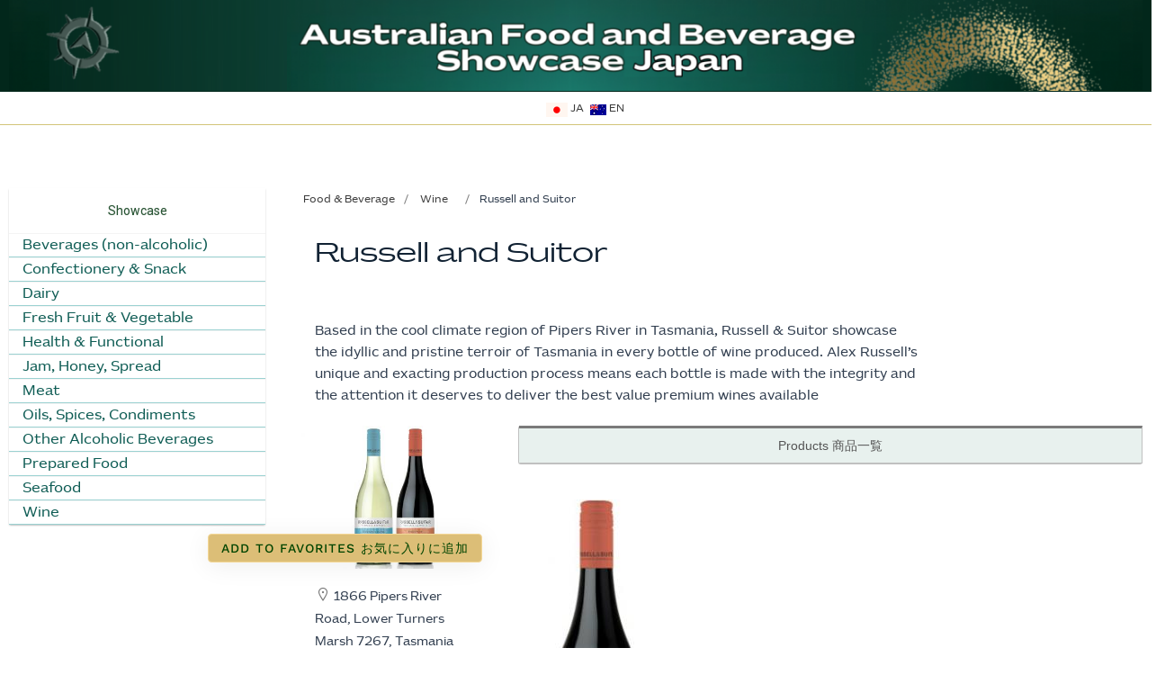

--- FILE ---
content_type: text/html; charset=utf-8
request_url: https://afbsj.com/index.php/en/austrade-government/russell-and-suitor
body_size: 13445
content:
<!DOCTYPE html>
<html prefix="og: http://ogp.me/ns#" lang="en-gb" dir="ltr" vocab="http://schema.org/"><head><meta http-equiv="X-UA-Compatible" content="IE=edge"><meta name="viewport" content="width=device-width, initial-scale=1"><link rel="shortcut icon" href="/templates/yootheme/vendor/yootheme/theme-joomla/assets/images/favicon.png"><link rel="apple-touch-icon" href="/templates/yootheme/vendor/yootheme/theme-joomla/assets/images/apple-touch-icon.png"><meta charset="utf-8"><base href="https://afbsj.com/index.php/en/austrade-government/russell-and-suitor"><meta name="keywords" content="Tasmania, Wine"><meta name="description" content="Based in the cool climate region of Pipers River in Tasmania, Russell &amp;amp; Suitor showcase the idyllic and pristine terroir of Tasmania in every bottle of wine produced. Alex Russell&rsquo;s unique and exacting production process means each bottle is made with the integrity and the attention it deserves to deliver the best value premium wines available"><title>Russell and Suitor | Australian Food and Beverage Showcase Japan 2021 </title><link href="http://afbsj.com/index.php/en/austrade-government/russell-and-suitor" rel="canonical"><link href="/components/com_jrealtimeanalytics/css/mainstyle.css" rel="stylesheet"><link href="https://cdn.jsdelivr.net/npm/simple-line-icons@2.4.1/css/simple-line-icons.css" rel="stylesheet"><link href="/components/com_k2/css/k2.css?v=2.10.3&amp;b=20200429" rel="stylesheet"><link href="https://afbsj.com/components/com_jbusinessdirectory/assets/css/jbd-style.css" rel="stylesheet"><link href="https://afbsj.com/components/com_jbusinessdirectory/assets/css/common.css" rel="stylesheet"><link href="https://afbsj.com/components/com_jbusinessdirectory/assets/css/line-awesome.css" rel="stylesheet"><link href="https://afbsj.com/components/com_jbusinessdirectory/assets/css/jbd-style_v3.css" rel="stylesheet"><link href="https://afbsj.com/components/com_jbusinessdirectory/assets/libraries/modal/jquery.modal.css" rel="stylesheet"><link href="https://afbsj.com/components/com_jbusinessdirectory/assets/libraries/magnific-popup/magnific-popup.css" rel="stylesheet"><link href="https://afbsj.com/components/com_jbusinessdirectory/assets/libraries/unitegallery/css/unite-gallery.css" rel="stylesheet"><link href="https://afbsj.com/components/com_jbusinessdirectory/assets/libraries/unitegallery/themes/default/ug-theme-default.css" rel="stylesheet"><link href="https://afbsj.com/components/com_jbusinessdirectory/assets/libraries/jquery/jquery-ui.css" rel="stylesheet"><link href="https://afbsj.com/components/com_jbusinessdirectory/assets/libraries/star-rating/star-rating.css" rel="stylesheet"><link href="https://afbsj.com/components/com_jbusinessdirectory/assets/libraries/chosen/chosen.css" rel="stylesheet"><link href="https://afbsj.com/components/com_jbusinessdirectory/assets/libraries/validation-engine/validationEngine.jquery.css" rel="stylesheet"><link href="https://afbsj.com/plugins/editors/dropeditor/dropeditor.css" rel="stylesheet"><link href="https://afbsj.com/media/dropeditor/customstyles.css" rel="stylesheet"><link href="https://afbsj.com/media/dropeditor/titlestyles.css" rel="stylesheet"><link href="https://afbsj.com/components/com_droptables/assets/restable/css/restable.css" rel="stylesheet"><link href="https://afbsj.com/media/droptables/128_f88feb61ea3780cefaf8f2774104a05c.css" rel="stylesheet"><link href="https://afbsj.com/components/com_droptables/assets/css/front.css?t=1" rel="stylesheet"><link href="https://afbsj.com/media/droptables/129_c8870e427715b4bcb46d884f6a240126.css" rel="stylesheet"><link href="https://afbsj.com/media/droptables/130_8fa9a4c64e3cf5e5f54ae89f636f3839.css" rel="stylesheet"><link href="/components/com_droppics/assets/css/colorbox.css" rel="stylesheet"><link href="/plugins/system/jce/css/content.css?aa754b1f19c7df490be4b958cf085e7c" rel="stylesheet"><link href="/modules/mod_vertical_menu/cache/183/f41a1f35d960b653cebb70694e562b33.css" rel="stylesheet"><link href="/media/mod_falang/css/template.css" rel="stylesheet"><link href="/templates/yootheme/css/theme.9.css?1673253670" rel="stylesheet"><link href="https://afbsj.com//modules/mod_myshortlist/assets/style.min.css" rel="stylesheet"><link href="https://use.fontawesome.com/releases/v5.0.10/css/all.css" rel="stylesheet" integrity="sha384-+d0P83n9kaQMCwj8F4RJB66tzIwOKmrdb46+porD/OvrJ+37WqIM7UoBtwHO6Nlg" crossorigin="anonymous"><style>
.jbd-container .jitem-card img, .jbd-container .place-card img { object-fit: contain !important; }			#k2_categories-lbl,
			#k2_categories,
			#k2_categories_chzn { display: none !important; }		div.itemCategory, 
		div.catItemCategory, 
		div.userItemCategory, 
		div.tagItemCategory,
		div.latestItemCategory, 
		a.moduleItemCategory { display: none; }
		.itemFullText { margin-bottom: 15px; }
		.w357-item-categories span { font-weight: 700; }
.noscript div#off-menu_183 dl.level1 dl{
	position: static;
}
.noscript div#off-menu_183 dl.level1 dd.parent{
	height: auto !important;
	display: block;
	visibility: visible;
}

	</style><script type="application/json" class="joomla-script-options new">{"csrf.token":"853fbbac4c0ae560a24a6e1f154daac6","system.paths":{"root":"","base":""},"joomla.jtext":{"LNG_SELECT_OPTION":"LNG_SELECT_OPTION","LNG_BAD":"bad","LNG_POOR":"poor","LNG_REGULAR":"regular","LNG_GOOD":"good","LNG_GORGEOUS":"gorgeous","LNG_NOT_RATED_YET":"not rated yet","LNG_HIDE_REVIEW_QUESTIONS":"Hide Review Questions","LNG_SHOW_REVIEW_QUESTIONS":"Show Review Questions","LNG_READ_MORE":"Read more","LNG_CLAIM_SUCCESSFULLY":"Business was successfully claimed","LNG_ERROR_CLAIMING_COMPANY":"The business could not be claimed!","LNG_YES":"yes","LNG_NO":"no","LNG_PRODUCT_CATEGORIES":"Product Categories","LNG_PRODUCTS":"Products","LNG_PRODUCT_DETAILS":"Product Details","LNG_SUBCATEGORIES":"Subcategories","LNG_IMAGE_SIZE_WARNING":"The image is below the recommended size","COM_JBUSINESS_DIRECTORY_COMPANY_CONTACTED":"Business has been successfully contacted","LNG_QUOTE":"Quote","COM_JBUSINESS_DIRECTORY_COMPANY_REGISTERED":"Listing registered successfully"},"myshortlist":{"plugin_enabled":1}}</script><script src="/plugins/system/offlajnparams/compat/greensock.js"></script><script src="/media/jui/js/jquery.min.js?90346441e8bc4e5f96ed8787070834b0"></script><script src="/media/jui/js/jquery-noconflict.js?90346441e8bc4e5f96ed8787070834b0"></script><script src="/media/jui/js/jquery-migrate.min.js?90346441e8bc4e5f96ed8787070834b0"></script><script src="/components/com_jrealtimeanalytics/js/jquery.noconflict.js"></script><script src="/components/com_jrealtimeanalytics/js/stream.js" defer></script><script src="/components/com_jrealtimeanalytics/js/heatmap.js" defer></script><script src="/media/k2/assets/js/k2.frontend.js?v=2.10.3&amp;b=20200429&amp;sitepath=/"></script><script src="/media/system/js/core.js?90346441e8bc4e5f96ed8787070834b0"></script><script src="https://afbsj.com/components/com_jbusinessdirectory/assets/libraries/react/production/react.production.min.js"></script><script src="https://afbsj.com/components/com_jbusinessdirectory/assets/libraries/react/production/react-dom.production.min.js"></script><script src="https://afbsj.com/components/com_jbusinessdirectory/assets/libraries/babel/babel.min.js"></script><script src="https://afbsj.com/components/com_jbusinessdirectory/assets/js/jbd-app.js"></script><script src="https://afbsj.com/components/com_jbusinessdirectory/assets/libraries/modal/jquery.modal.js"></script><script src="https://afbsj.com/components/com_jbusinessdirectory/assets/libraries/jquery/jquery.opacityrollover.js"></script><script src="https://afbsj.com/components/com_jbusinessdirectory/assets/libraries/magnific-popup/jquery.magnific-popup.min.js"></script><script src="https://afbsj.com/components/com_jbusinessdirectory/assets/libraries/unitegallery/js/unitegallery.js"></script><script src="https://afbsj.com/components/com_jbusinessdirectory/assets/libraries/unitegallery/themes/default/ug-theme-default.js"></script><script src="https://afbsj.com/components/com_jbusinessdirectory/assets/libraries/jquery/jquery-ui.js"></script><script src="https://afbsj.com/components/com_jbusinessdirectory/assets/libraries/star-rating/star-rating.js"></script><script src="https://afbsj.com/components/com_jbusinessdirectory/assets/libraries/chosen/chosen.jquery.min.js"></script><script src="https://afbsj.com/components/com_jbusinessdirectory/assets/libraries/validation-engine/jquery.validationEngine-en.js"></script><script src="https://afbsj.com/components/com_jbusinessdirectory/assets/libraries/validation-engine/jquery.validationEngine.js"></script><script src="https://afbsj.com/components/com_droptables/assets/restable/js/restable.js"></script><script src="https://afbsj.com/components/com_droptables/assets/js/front.js?v=3.5.18"></script><script src="/components/com_droppics/assets/js/jquery.touchSwipe.min.js"></script><script src="/components/com_droppics/assets/js/jquery.colorbox-min.js"></script><script src="/components/com_droppics/assets/js/colorbox.init.js"></script><script src="/modules/mod_vertical_menu/js/perfect-scrollbar.js?_=1768487355"></script><script src="/modules/mod_vertical_menu/js/mod_vertical_menu.js?_=1768487355"></script><script src="/templates/yootheme/vendor/assets/uikit/dist/js/uikit.min.js?2.4.18"></script><script src="/templates/yootheme/vendor/assets/uikit/dist/js/uikit-icons-horizon.min.js?2.4.18"></script><script src="/templates/yootheme/js/theme.js?2.4.18"></script><script src="https://afbsj.com//modules/mod_myshortlist/assets/script.min.js"></script><script>
;jQuery(function($){
        $("input[type='file'][name^='jform[improved]']").each(function(){
          $(this).next().next().html(this.size + "MB");
        });
        });				var COM_JREALTIME_NETWORK_ERROR = 'A network error occurred during data stream: '; var jrealtimeBaseURI='https://afbsj.com/';
		jQuery(document).ready(function () {
	        jbdUtils.setProperties({"langaugeCode":"en","baseUrl":"\/index.php\/en\/austrade-government","imageRepo":"https:\/\/afbsj.com\/components\/com_jbusinessdirectory","imageBaseUrl":"https:\/\/afbsj.com\/media\/com_jbusinessdirectory\/pictures","assetsUrl":"https:\/\/afbsj.com\/components\/com_jbusinessdirectory\/assets\/","maxFilenameLength":120,"siteRoot":"https:\/\/afbsj.com\/","componentName":"com_jbusinessdirectory","timeFormat":"h:i A","dateFormat":"d-m-Y","mapType":"3","mapMarker":"","mapDefaultZoom":15,"enable_attribute_category":"0","enable_packages":"1","isMultilingual":true,"validateRichTextEditors":false,"logo_width":"400","logo_height":"300","cover_width":"200","cover_height":"200","gallery_width":"700","gallery_height":"400","enable_crop":false,"enable_resolution_check":false,"limit_cities_regions":false,"enable_map_gdpr":false,"maxAttachments":"5","marker_size":"","month_names":"January,February,March,April,May,June,July,August,September,October,November,December","month_names_short":"Jan, Feb, Mar, Apr, May, Jun, Jul, Aug, Sep, Oct, Nov, Dec","autocomplete_config":"{\"google\":{\"street_number\":[\"street_number\"],\"route\":[\"route\"],\"locality\":[\"locality\",\"administrative_area_level_1\"],\"area_id\":[\"administrative_area_level_2\"],\"administrative_area_level_1\":[\"administrative_area_level_1\"],\"administrative_area_level_2\":[\"administrative_area_level_2\"],\"country\":[\"country\"],\"postal_code\":[\"postal_code\"]},\"bing\":{\"street_number\":[\"street_number\"],\"route\":[\"addressLine\"],\"locality\":[\"city\"],\"area_id\":[\"district\"],\"administrative_area_level_1\":[\"adminDistrict\"],\"administrative_area_level_2\":[\"district\"],\"country\":[\"countryRegion\"],\"postal_code\":[\"postalCode\"]},\"openstreet\":{\"street_number\":[\"street_number\",\"house_number\"],\"route\":[\"street\",\"road\",\"suburb\"],\"locality\":[\"city\",\"town\"],\"area_id\":[\"county\"],\"administrative_area_level_1\":[\"county\"],\"administrative_area_level_2\":[\"state\"],\"country\":[\"country\"],\"postal_code\":[\"postcode\"]}}","enable_map_clustering":"1","map_enable_auto_locate":"0","projects_style":"1","search_filter_items":"5","event_search_filter_items":"5","offer_search_filter_items":"5","search_filter_view":"1","search_type":"0","event_search_type":"0","offer_search_type":"0","metric":"0","search_filter_type":"2","langTab":"en_GB","defaultLang":"en-GB","isProfile":1});
			jbdUtils.renderRadioButtons();
		});
	jQuery(document).ready(function($) {
                            $('.droptablestable #droptablesTbl128 thead tr:eq(1)').hide();
                        });
                    jQuery(document).ready(function($) {
                            $('.droptablestable #droptablesTbl129 thead tr:eq(1)').hide();
                        });
                    jQuery(document).ready(function($) {
                            $('.droptablestable #droptablesTbl130 thead tr:eq(1)').hide();
                        });
                    document.addEventListener('DOMContentLoaded', function() {
            Array.prototype.slice.call(document.querySelectorAll('a span[id^="cloak"]')).forEach(function(span) {
                span.innerText = span.textContent;
            });
        });		var jQueryW357 = jQuery.noConflict();
		jQueryW357(document).ready(function($){
			$("div.itemCategory").remove(); // remove the "Published in _CATEGORY_NAME_" in component
			$("a.moduleItemCategory").remove(); // remove the "Published in _CATEGORY_NAME_" in module
			$('.k2ItemsBlock li').contents().filter(function() { return this.nodeType == 3; }).remove(); // remove the text "in" in module
		});
	</script><meta property="og:title" content="Russell and Suitor | Australian Food and Beverage Showcase Japan 2021 "><meta property="og:description" content="Based in the cool climate region of Pipers River in Tasmania, Russell &amp; Suitor showcase the idyllic and pristine terroir of Tasmania in every bottle of wine produced. Alex Russell&rsquo;s unique and exacting production process means each bottle is made with the integrity and the attention it deserves to deliver the best value premium wines available"><meta property="og:image" content="https://afbsj.com/media/com_jbusinessdirectory/pictures/companies/437/cropped-1624972893.jpeg"><meta property="og:type" content="website"><meta property="og:url" content="https://afbsj.com/index.php/en/austrade-government/russell-and-suitor"><meta property="og:site_name" content="Australian Food and Beverage Showcase Japan 2021 "><script async src="https://www.googletagmanager.com/gtag/js?id=G-C5D3YN2ZZM"></script><script>
  window.dataLayer = window.dataLayer || [];
  function gtag(){dataLayer.push(arguments);}
  gtag('js', new Date());

  gtag('config', 'G-C5D3YN2ZZM');
</script><script data-cfasync="false">
document[(_el=document.addEventListener)?'addEventListener':'attachEvent'](_el?'DOMContentLoaded':'onreadystatechange',function(){
	if (!_el && document.readyState != 'complete') return;
	(window.jq183||jQuery)('.noscript').removeClass('noscript');
	window.sm183 = new VerticalSlideMenu({
		id: 183,
		visibility: ["1","1","1","1","1",["0","px"],["10000","px"]],
		parentHref: 0,
		theme: 'flat',
		result: 'Search Results',
		noResult: 'No Results Found',
		backItem: '',
		filterDelay: 500,
		filterMinChar: 3,
		navtype: 'expand',
		sidebar: 0,
		popup: 0,
		overlay: 0,
		sidebarUnder: 768,
		width: 300,
		menuIconCorner: 1,
		menuIconX: 0,
		menuIconY: 0,
		hidePopupUnder: 1750,
		siteBg: '#ffffff',
		effect: 1,
    dur: 400/1000,
		perspective: 0,
		inEase: 'Quad.easeOut'.split('.').reverse().join(''),
		inOrigin: '50% 50% 0',
		inX: 100,
		inUnitX: '%',
    logoUrl: '',
		inCSS: {
			y: 0,
			opacity: 100/100,
			rotationX: 0,
			rotationY: 0,
			rotationZ: 0,
			skewX: 0,
			skewY: 0,
			scaleX: 100/100,
			scaleY: 100/100
		},
		outEase: 'Quad.easeOut'.split('.').reverse().join(''),
		outOrigin: '50% 50% 0',
		outX: -100,
		outUnitX: '%',
		outCSS: {
			y: 0,
			opacity: 100/100,
			rotationX: 0,
			rotationY: 0,
			rotationZ: 0,
			skewX: 0,
			skewY: 0,
			scaleX: 100/100,
			scaleY: 100/100
		},
		anim: {
			perspective: 1000,
			inDur: 300/1000,
			inEase: 'Quad.easeOut'.split('.').reverse().join(''),
			inOrigin: '50% 50% 0',
			inX: -30,
			inUnitX: 'px',
			inCSS: {
				y: 0,
				opacity: 0/100,
				rotationX: 0,
				rotationY: 0,
				rotationZ: 0,
				skewX: 0,
				skewY: 0,
				scaleX: 100/100,
				scaleY: 100/100
			},
			outDur: 300/1000,
			outEase: 'Quad.easeOut'.split('.').reverse().join(''),
			outOrigin: '50% 50% 0',
			outX: 20,
			outUnitX: 'px',
			outCSS: {
				y: 0,
				opacity: 0/100,
				rotationX: 0,
				rotationY: 0,
				rotationZ: 0,
				skewX: 0,
				skewY: 0,
				scaleX: 100/100,
				scaleY: 100/100
			}
		},
		miAnim: 0,
		miDur: 500/1000,
		miShift: 40/1000,
		miEase: 'Quad.easeOut'.split('.').reverse().join(''),
		miX: 40,
		miUnitX: '%',
		miCSS: {
			transformPerspective: 600,
			transformOrigin: '50% 50% 0',
			y: 0,
			opacity: 0/100,
			rotationX: 0,
			rotationY: 0,
			rotationZ: 0,
			skewX: 0,
			skewY: 0,
			scaleX: 100/100,
			scaleY: 100/100
		},
		iconAnim: 0 && 0,
		bgX: 0,
		dropwidth: 250,
		dropspace: 0,
		dropFullHeight: 0,
		dropEvent: 'mouseenter',
		opened: 1,
		autoOpen: 0,
		autoOpenAnim: 1,
		hideBurger: 0,
		scrollOffset: parseInt('0||px')
	});
});
</script><link rel="alternate" href="https://afbsj.com/index.php/ja/austrade-government/russell-and-suitor?menuCategoryId=228&amp;typeSearch=2&amp;featured=0&amp;geolocation=0&amp;radius=100&amp;resetSearch=1&amp;view_mode=1&amp;list_layout=1&amp;grid_layout=1" hreflang="ja"><link rel="alternate" href="https://afbsj.com/index.php/en/austrade-government/russell-and-suitor?menuCategoryId=228&amp;typeSearch=2&amp;featured=0&amp;geolocation=0&amp;radius=100&amp;resetSearch=1&amp;view_mode=1&amp;list_layout=1&amp;grid_layout=1" hreflang="en"><link rel="alternate" href="https://afbsj.com/index.php/en/austrade-government/russell-and-suitor?menuCategoryId=228&amp;typeSearch=2&amp;featured=0&amp;geolocation=0&amp;radius=100&amp;resetSearch=1&amp;view_mode=1&amp;list_layout=1&amp;grid_layout=1" hreflang="x-default"><script>var $theme = {};</script><script async src="https://www.googletagmanager.com/gtag/js?id=G-C5D3YN2ZZM"></script><script>
  window.dataLayer = window.dataLayer || [];
  function gtag(){dataLayer.push(arguments);}
  gtag('js', new Date());

  gtag('config', 'G-C5D3YN2ZZM');
</script><!-- Matomo --><script>
  var _paq = window._paq = window._paq || [];
  /* tracker methods like "setCustomDimension" should be called before "trackPageView" */
  _paq.push(['trackPageView']);
  _paq.push(['enableLinkTracking']);
  (function() {
    var u="https://stat.2-9-1.net/";
    _paq.push(['setTrackerUrl', u+'matomo.php']);
    _paq.push(['setSiteId', '10']);
    var d=document, g=d.createElement('script'), s=d.getElementsByTagName('script')[0];
    g.type='text/javascript'; g.async=true; g.src=u+'matomo.js'; s.parentNode.insertBefore(g,s);
  })();
</script><!-- End Matomo Code --></head><body class="">

                <div class="tm-page-container uk-clearfix">

            
            
        
                
<div class="tm-header-mobile uk-hidden@m">


    <div class="uk-navbar-container">
        <nav uk-navbar><div class="uk-navbar-center">
                
<a href="https://afbsj.com/index.php/en/" class="uk-navbar-item uk-logo">
    <img alt="Australian F&amp;B Showcase Japan 2021" src="/templates/yootheme/cache/afbs_masthead_food_bev_mob_RED-6d0a484d.png" srcset="/templates/yootheme/cache/afbs_masthead_food_bev_mob_RED-6d0a484d.png 248w, /templates/yootheme/cache/afbs_masthead_food_bev_mob_RED-ae1a0390.png 300w" sizes="(min-width: 248px) 248px" data-width="248" data-height="33"></a>
                            </div>
            
                        <div class="uk-navbar-right">

                
                                <a class="uk-navbar-toggle" href="#tm-mobile" uk-toggle>
                                        <div uk-navbar-toggle-icon></div>
                </a>
                
                
            </div>
            
        </nav></div>

    


<div id="tm-mobile" class="uk-modal-full" uk-modal>
    <div class="uk-modal-dialog uk-modal-body uk-text-center uk-flex uk-height-viewport">

        <button class="uk-modal-close-full" type="button" uk-close></button>

                <div class="uk-margin-auto-vertical uk-width-1-1">
            
            
<div class="uk-child-width-1-1" uk-grid></div>

                    </div>
        
    </div>
</div>
</div>


<div class="tm-header uk-visible@m" uk-header>




        <div class="tm-headerbar-top">
        <div class="uk-container uk-container-expand">

                        <div class="uk-text-center">
                
<a href="https://afbsj.com/index.php/en/" class="uk-logo">
    <img alt="Australian F&amp;B Showcase Japan 2021" src="/templates/yootheme/cache/afbs_masthead_food_bev_final_RED-1280835b.png" srcset="/templates/yootheme/cache/afbs_masthead_food_bev_final_RED-a977abf0.png 768w, /templates/yootheme/cache/afbs_masthead_food_bev_final_RED-1a01f6be.png 1024w, /templates/yootheme/cache/afbs_masthead_food_bev_final_RED-50ca49f6.png 1366w, /templates/yootheme/cache/afbs_masthead_food_bev_final_RED-df878b64.png 1600w, /templates/yootheme/cache/afbs_masthead_food_bev_final_RED-1280835b.png 1920w" sizes="(min-width: 1920px) 1920px" data-width="1920" data-height="154"></a>
                            </div>
            
            
        </div>
    </div>
    
    
                <div uk-sticky media="@m" cls-active="uk-navbar-sticky" sel-target=".uk-navbar-container">
        
            <div class="uk-navbar-container">

                <div class="uk-container uk-container-expand">
                    <nav class="uk-navbar" uk-navbar='{"align":"left","boundary":"!.uk-navbar-container"}'><div class="uk-navbar-center">

                                                            
<div class="uk-navbar-item" id="module-157">

    
    


<div class="mod-languages ">

    


<ul class="lang-inline"><!-- >>> [PAID] >>> --><li class="" dir="ltr">
                                    <a href="/index.php/ja/austrade-government/russell-and-suitor?menuCategoryId=228&amp;typeSearch=2&amp;featured=0&amp;geolocation=0&amp;radius=100&amp;resetSearch=1&amp;view_mode=1&amp;list_layout=1&amp;grid_layout=1">
                                                    <img src="/media/mod_falang/images/ja_jp.gif" alt="&#26085;&#26412;&#35486; (Japan)" title="&#26085;&#26412;&#35486; (Japan)">                                                                            JA                                            </a>
                            </li>
                <!-- <<< [PAID] <<< -->
        
    
        <!-- >>> [PAID] >>> -->
                    <li class="lang-active" dir="ltr">
                                    <a href="/index.php/en/austrade-government/russell-and-suitor?menuCategoryId=228&amp;typeSearch=2&amp;featured=0&amp;geolocation=0&amp;radius=100&amp;resetSearch=1&amp;view_mode=1&amp;list_layout=1&amp;grid_layout=1">
                                                    <img src="/media/mod_falang/images/en_gb.gif" alt="English (United Kingdom)" title="English (United Kingdom)">                                                                            EN                                            </a>
                            </li>
                <!-- <<< [PAID] <<< -->
        
    </ul></div>

</div>

                            
                        </div>

                    </nav></div>

            </div>

                </div>
        
    
    




</div>
        
        <div class="tm-page">

            
            

            
            <div id="tm-main" class="tm-main uk-section uk-section-default" uk-height-viewport="expand: true">
                <div class="uk-container">

                    
                    <div class="uk-grid" uk-grid>
                        <div class="uk-width-expand@m">

                    
                            
            
            <div id="system-message-container" data-messages="[]">
</div>

            <div id="jbd-container" class="jbd-container listing-details">
    
<div id="search-path">
	<ul class="category-breadcrumbs"><li>
					<a class="search-filter-elem" href="http://afbsj.com/index.php/en/austrade-government?categoryId=216">Food &amp; Beverage</a>
				</li>
							<li>
					<a class="search-filter-elem" href="http://afbsj.com/index.php/en/austrade-government?categoryId=227">Wine</a>
				</li>
						<li>
				Russell and Suitor			</li>
			</ul></div>
<div id="listing-style-1" class="listing-style-1" itemscope itemtype="http://schema.org/LocalBusiness">
	<div class="row">
		<div class="col-12">
			<div class="listing-header">
    			<div class="row">
                	<div class="col-md-9">
                    	<h1 itemprop="name">
                    		Russell and Suitor 
                    									
                    	</h1>
                    	<div class="company-info-review">
                				<!-- Business Ratings -->
                                             		</div>

  <div style="display:inline-block;">
	<br><!---/div--->
		 Based in the cool climate region of Pipers River in Tasmania, Russell &amp; Suitor showcase the idyllic and pristine terroir of Tasmania in every bottle of wine produced. Alex Russell&rsquo;s unique and exacting production process means each bottle is made with the integrity and the attention it deserves to deliver the best value premium wines available	 	</div>
   </div>
<div class="col-md-3 text-right" style="display:none;">
						
<div style="font-color:#265432;font-size:14px">&#35069;&#21697;&#65297;</div>

<div style="font-color:#333;margin:0;font-size:16px !important;"><span><!-- LikeBtn.com BEGIN -->
<span class="likebtn-wrapper" data-theme="custom" data-icon_l_c="#dddddd" data-icon_l_c_v="#e7ce8e" data-label_c_v="#e7ce8e" data-counter_l_c="#fbfafa" data-bg_c="#999999" data-bg_c_v="rgba(52,132,106,0.91)" data-i18n_like="&#12356;&#12356;&#12397;&#65281;" data-white_label="true" data-identifier="Russell and SuitorProduct-1" data-dislike_enabled="false" data-popup_disabled="true" data-i18n_like_tooltip="Yes" data-i18n_unlike_tooltip="No"></span>
<script>(function(d,e,s){if(d.getElementById("likebtn_wjs"))return;a=d.createElement(e);m=d.getElementsByTagName(e)[0];a.async=1;a.id="likebtn_wjs";a.src=s;m.parentNode.insertBefore(a, m)})(document,"script","//w.likebtn.com/js/w/widget.js");</script><!-- LikeBtn.com END --></span></div><div style="font-size:7pt;"><span><span>&nbsp;</span></span></div>


<div style="font-color:#265432;font-size:14px">&#35069;&#21697;&#65298;</div>

<div style="font-color:#333;;font-size:16px;"><span><!-- LikeBtn.com BEGIN -->
<span class="likebtn-wrapper" data-theme="custom" data-icon_l_c="#dddddd" data-icon_l_c_v="#e7ce8e" data-label_c_v="#e7ce8e" data-counter_l_c="#fbfafa" data-bg_c="#999999" data-bg_c_v="rgba(52,132,106,0.91)" data-i18n_like="&#12356;&#12356;&#12397;&#65281;" data-white_label="true" data-identifier="Russell and SuitorProduct-2" data-dislike_enabled="false" data-popup_disabled="true" data-i18n_like_tooltip="Yes" data-i18n_unlike_tooltip="No"></span>
<script>(function(d,e,s){if(d.getElementById("likebtn_wjs"))return;a=d.createElement(e);m=d.getElementsByTagName(e)[0];a.async=1;a.id="likebtn_wjs";a.src=s;m.parentNode.insertBefore(a, m)})(document,"script","//w.likebtn.com/js/w/widget.js");</script><!-- LikeBtn.com END --></span></div><div style="font-size:7pt;"><span><span>(if displayed)</span></span></div>


<div style="font-color:#265432;font-size:14px">&#35069;&#21697;&#65299;</div>

<div style="font-color:#333;;font-size:12px;"><span><!-- LikeBtn.com BEGIN -->
<span class="likebtn-wrapper" data-theme="custom" data-icon_l_c="#dddddd" data-icon_l_c_v="#e7ce8e" data-label_c_v="#e7ce8e" data-counter_l_c="#fbfafa" data-bg_c="#999999" data-bg_c_v="rgba(52,132,106,0.91)" data-i18n_like="&#12356;&#12356;&#12397;&#65281;" data-white_label="true" data-identifier="Russell and SuitorProduct-3" data-dislike_enabled="false" data-popup_disabled="true" data-i18n_like_tooltip="Yes" data-i18n_unlike_tooltip="No"></span>
<script>(function(d,e,s){if(d.getElementById("likebtn_wjs"))return;a=d.createElement(e);m=d.getElementsByTagName(e)[0];a.async=1;a.id="likebtn_wjs";a.src=s;m.parentNode.insertBefore(a, m)})(document,"script","//w.likebtn.com/js/w/widget.js");</script><!-- LikeBtn.com END --></span></div><div style="font-size:7pt;"><span><span>(if displayed)</span></span></div>
<div style="margin-top:30px;">
		
</div>						
                    							 
                	</div>
               	</div>
           	</div>
        </div>
    </div>

<div class="row">
    	<div id="company-info" class="dir-company-info col-md-3">
    		                <span itemprop="image" style="display:none;">https://afbsj.com/media/com_jbusinessdirectory/pictures/companies/437/cropped-1624972893.jpeg</span>
    
                <div class="company-image" itemprop="logo" itemscope itemtype="http://schema.org/ImageObject">
        			        				<img title="Russell and Suitor" alt="Russell and Suitor" src="https://afbsj.com/media/com_jbusinessdirectory/pictures/companies/437/cropped-1624972893.jpeg" itemprop="contentUrl"><div id="bookmark-container" style="margin-right:15px;"><div id="myshortlist_div_209" class="msl_module_wrapper myshortlist " data-module-id="209" data-aid="#bd#437-480-" data-type="button" data-type-int="1" data-show-send="0" data-multiple-lists="0" data-show-clear="0" data-button-width="-1" data-large-limit-message="0" data-no-form="0" data-show-page="0" data-cp="" data-show-add-popup="0" data-base="https://afbsj.com/">


<div class="myshortlist_clr"> </div><div class="myshortlist_button_wrapper">
<form data-is-plugin="0" id="ms_209_af" name="ms_209_af" method="post" onSubmit="return msl_post(this);">
    <input class="myshortlist button add_button btn btn-primary" type="submit" name="addme" value="Add to Favorites &#12362;&#27671;&#12395;&#20837;&#12426;&#12395;&#36861;&#21152;">
    <input type="hidden" name="cookie_prefix" value="">
  <input type="hidden" name="custom_aid" value="#bd#437-480-">
  <input type="hidden" name="base" value="https://afbsj.com/">
  <input type="hidden" name="fsuffix" value="_af">
  <input type="hidden" name="update_form" value="1">
  <input type="hidden" name="mpage" value="#bd#437-480-">
  <input type="hidden" name="module_id" value="209">
  <input type="hidden" name="language" value="en_gb">
</form>
</div><div class="myshortlist_clr"> </div>
</div>
</div>
    				    			
    				    			</div>
    		    		<div class="d-flex flex-column">
    			<div class="listing-info">   
        			<div>		
        				<div id="company-info-details" class="company-info-details">
        					        					<ul class="company-contact"><li>
                                            							<span itemprop="address">
        								<i class="la la-map-marker"></i> 1866 Pipers River Road, Lower Turners Marsh 7267, Tasmania        							</span>
                                            						</li>
        						<li>
        							                                                                                    <div>
                                                <span class="phone" itemprop="telephone">
                                                    <i class="la la-phone la-fw"></i> <a href="tel:0414774085">0414774085</a>
                                                </span>
                                            </div>
                                            
                						
                                            
                                                                                    						</li>
        						<li>
        							            							<div>
                        					<span itemprop="email">
                        						<i class="la la-envelope la-fw"></i> <a href="mailto:mark@periscopemanagement.com.au">mark@periscopemanagement.com.au</a>
                        					</span>
                       					</div>
            						        						</li>
        						<li>
        							        								<span>
        									<i class="la la-globe"></i> <a target="_blank" rel="noopener" itemprop="url" title="Russell and Suitor Website" onclick="jbdUtils.registerAction(437,3)" href="https://www.russellandsuitor.com.au"> https://www.russellandsuitor.com.au</a>
        								</span>
        							        						</li>
                                <li>
                                                                    </li>
        					</ul><div><div id="dir-listing-description">
    <!--- div class="dir-listing-description">
             </div--->
    
	<div class="listing-details">
					<div class="listing-detail">
    			<div class="listing-detail-header">Type</div>
    			<span>Manufacturer/producer</span>
			</div>
			
		    		<div class="listing-detail">
    			<div class="listing-detail-header">Keywords</div>
    			<ul class="business-categories"><li>
    						<a href="/index.php/en/austrade-government?searchkeyword=Tasmania">Tasmania,&nbsp;</a>
    					</li>
    				    					<li>
    						<a href="/index.php/en/austrade-government?searchkeyword=%20Wine"> Wine</a>
    					</li>
    				    			</ul></div>
				
					<div class="classification">
				<span> Establishment year:  2019</span>
			</div>				
		
					<div class="classification">
				<span>
					 Employees:  10				</span>
			</div>
				
							
        <div class="classification">
            
        </div>
        
                
        <div class="clear"></div>
	</div>
</div></div>
																								 
        					<div class="clear"></div>
        					
        										            <dt>Categories:</dt>
					            <dd>
					                 <!-- Business Categories -->
                                 <div>
            <a href="http://afbsj.com/index.php/en/austrade-government?categoryId=216">Food &amp; Beverage</a>
                            &nbsp;&gt;&nbsp;
                                                                        <a href="http://afbsj.com/index.php/en/austrade-government?categoryId=227">Wine</a>                                                            </div>
            					            </dd>
							        					
        					    							    							<br><dt>Contact person</dt>
    								<ul><li>
    										
    										
<div>
			    	    <strong></strong>
    	        	           	        <div id="contact-person-details470" class="contact-person-details">
    	          <div onclick="jQuery('#contact-person-details470').toggleClass('open')">Mark Boardman (+)</div>
    	          	<div class="contact-item">
    		                  		                <div>
    		                	<i class="la la-envelope la-fw"></i> <a href="mailto:mark@periscopemanagement.com.au">mark@periscopemanagement.com.au</a>
    		                </div>
    		                  		
    		                  		
    		                  	           	 </div>
    	        </div>
    	          	    			</div>
    									</li>
    								</ul><div class="contact-actions">
        						                                    <div class="btn uk-btn-primary">
                                        <!--a href="javascript:jbdListings.showQuoteCompany('437','1')"---> 
                                           <!--a class="uk-link" href="/index.php/en/contact-request-with-availability?showcase_recipient=mark@periscopemanagement.com.au&showcase_name=Russell and Suitor">
                                            <i class="la la-comment"></i> Appointment booking request                                        </a-->
                                    </div>
                                	                             
                                                                
                                
                				                					<div class="contact-listing">
                        				<!---button type="button" class="btn btn-primary w-100" onclick="jbdListings.contactCompany(1)">
                        					<i class="la la-envelope"></i> Contact business                        				</button--->
                        			</div>
                            	
                                <div class="contact-listing">
								                                    </div>
            					
        					</div>
        					
        					
 
	<div id="social-networks-container">
		<ul class="socials-network"><li>
				<a title="Follow us on Facebook" target="_blank" class="share-social  la la-facebook-f" href="http://Russell%20and%20Suitor%20Wines%20@russellandsuitorwines"></a>
			</li>
									<li>
				<a title="Follow us on Twitter" target="_blank" class="share-social  la la-twitter" href="http://Russell%20and%20Suitor%20@RussellSuitor"></a>
			</li>
																		<li>
				<a title="Follow us on Instagram" target="_blank" class="share-social  la la-instagram" href="http://russellandsuitor"></a>
			</li>
						            		</ul><div class="clear"></div>
	</div>
        				</div>
        			</div>
    			</div>
    			    			
    			    		</div>
    	</div>
    	<div id="tab-panel" class="dir-tab-panel col-md-9">
		
    		<div id="tabs" class="clearfix">

    			<ul class="tab-list"><li class="dir-dir-tabs-options"><span id="dir-tab-1" onclick="jbdListings.showDirTab('#tabs-1')" class="track-business-details">Products   &#21830;&#21697;&#19968;&#35239;</span></li>
    					    			</ul><div id="tabs-1" class="dir-tab ui-tabs-panel">
    					<div id="dir-listing-description">
    <div class="dir-listing-description">
        	
<p><a title="" href="https://afbsj.com/images/com_droppics/125/RS1-thin.jpg?1646013481" rel="lightbox" class="droppicssingleimage" data-title="" style=""><img alt="RS1-thin" class="imgInsert" data-click="lightbox" data-droppicscategory="125" data-droppicslightbox="lightbox" data-droppicspicture="740" data-droppicssource="medium" data-title="" src="/images/com_droppics/125/RS1-thin.jpg?1630812192020" style="border-radius: 3px;-webkit-border-radius: 3px;-moz-border-radius: 3px;margin-left: 4px;margin-top: 4px;margin-right: 4px;margin-bottom: 4px;float: left;" title=""></a></p><div class="droptablesresponsive  droptablestable" id="droptablestable128" data-hightlight="0"><table id="droptablesTbl128" data-id="128" data-hidecols="0" data-priority="{}" data-default-sort="0" data-order="0" data-freeze-cols="0" data-freeze-rows="0" data-table-height="0" class=" disablePager" data-pagesize="10"><tbody><tr class=" row0"><td rowspan="1" colspan="2" data-dtr="0" data-dtc="0" class="dtr0 dtc0">Product 1: Son of a Bull Pinot Noir 2020, Tamar Valley</td><td style="display:none" data-dtr="0" data-dtc="1" class="dtr0 dtc1"></td></tr><tr class=" row1"><td data-dtr="1" data-dtc="0" class="dtr1 dtc0">Unique Selling Proposition</td><td data-dtr="1" data-dtc="1" class="dtr1 dtc1"></td></tr><tr class=" row2"><td rowspan="1" colspan="2" data-dtr="2" data-dtc="0" class="dtr2 dtc0">Under the expert eye of award-winning winemaker, Alex Russell, Russell &amp; Suitor has raised the bar of wine making. Alex has set his sights on the world renowned wine region of Piper&rsquo;s River, Tasmania. Internationally known to produce some of the best cool climate wines in the world, the pristine environment of Piper&rsquo;s River provides a rare opportunity to create truly sensational cool climate wines. </td><td style="display:none" data-dtr="2" data-dtc="1" class="dtr2 dtc1"></td></tr><tr class=" row3"><td rowspan="1" colspan="2" data-dtr="3" data-dtc="0" class="dtr3 dtc0">* selling at AUD28.00 RSP in Australia</td><td style="display:none" data-dtr="3" data-dtc="1" class="dtr3 dtc1"></td></tr><tr class=" row4"><td rowspan="1" colspan="2" data-dtr="4" data-dtc="0" class="dtr4 dtc0">* exporting to Denmark, US, China, UK &amp; Canada</td><td style="display:none" data-dtr="4" data-dtc="1" class="dtr4 dtc1"></td></tr><tr class=" row5"><td rowspan="1" colspan="2" data-dtr="5" data-dtc="0" class="dtr5 dtc0">* market share in Australia n/a (boutique winery)</td><td style="display:none" data-dtr="5" data-dtc="1" class="dtr5 dtc1"></td></tr><tr class=" row6"><td rowspan="1" colspan="2" data-dtr="6" data-dtc="0" class="dtr6 dtc0">Halliday rated winery</td><td style="display:none" data-dtr="6" data-dtc="1" class="dtr6 dtc1"></td></tr><tr class=" row7"><td rowspan="1" colspan="2" data-dtr="7" data-dtc="0" class="dtr7 dtc0">* New to Japan</td><td style="display:none" data-dtr="7" data-dtc="1" class="dtr7 dtc1"></td></tr><tr class=" row8"><td rowspan="1" colspan="2" data-dtr="8" data-dtc="0" class="dtr8 dtc0">in Australia selling to Woolworths Group; Independent Liquor Stores; Qantas Airline</td><td style="display:none" data-dtr="8" data-dtc="1" class="dtr8 dtc1"></td></tr><tr class=" row9"><td data-dtr="9" data-dtc="0" class="dtr9 dtc0">Kind of grapes</td><td data-dtr="9" data-dtc="1" class="dtr9 dtc1">Pinot Noir</td></tr><tr class=" row10"><td data-dtr="10" data-dtc="0" class="dtr10 dtc0">Tasting note</td><td data-dtr="10" data-dtc="1" class="dtr10 dtc1">Fleshy dark fruit and plums integrated with spicy French oak <br>
and a dash of musk. Soft front palate tannins open the gate to a subtle mid palate <br>
and a long soft finish</td></tr><tr class=" row11"><td data-dtr="11" data-dtc="0" class="dtr11 dtc0">% alcohol</td><td data-dtr="11" data-dtc="1" class="dtr11 dtc1">13</td></tr><tr class=" row12"><td data-dtr="12" data-dtc="0" class="dtr12 dtc0">Size of the bottle and Number of bottle per case </td><td data-dtr="12" data-dtc="1" class="dtr12 dtc1">750ml, 375ml, 6 bottles/case</td></tr><tr class=" row13"><td data-dtr="13" data-dtc="0" class="dtr13 dtc0">Indicative Pricing </td><td data-dtr="13" data-dtc="1" class="dtr13 dtc1">AUD9.00 per bt FOB</td></tr><tr class=" row14"><td data-dtr="14" data-dtc="0" class="dtr14 dtc0">Minimum order quantity</td><td data-dtr="14" data-dtc="1" class="dtr14 dtc1">1 Pallet</td></tr><tr class=" row15"><td data-dtr="15" data-dtc="0" class="dtr15 dtc0">In the same range, other available wine with different kind of grapes</td><td data-dtr="15" data-dtc="1" class="dtr15 dtc1">Yes - Sauvignon Blanc, Riesling</td></tr></tbody></table></div>

<p>&nbsp;</p>

<p><a title="" href="https://afbsj.com/images/com_droppics/125/RS2-thin.jpg?1646013481" rel="lightbox" class="droppicssingleimage" data-title="" style=""><img alt="RS2-thin" class="imgInsert" data-click="lightbox" data-droppicscategory="125" data-droppicslightbox="lightbox" data-droppicspicture="741" data-droppicssource="medium" data-title="" src="/images/com_droppics/125/RS2-thin.jpg?1630812235819" style="border-radius: 3px;-webkit-border-radius: 3px;-moz-border-radius: 3px;margin-left: 4px;margin-top: 4px;margin-right: 4px;margin-bottom: 4px;float: left;" title=""></a></p><div class="droptablesresponsive  droptablestable" id="droptablestable129" data-hightlight="0"><table id="droptablesTbl129" data-id="129" data-hidecols="0" data-priority="{}" data-default-sort="0" data-order="0" data-freeze-cols="0" data-freeze-rows="0" data-table-height="0" class=" disablePager" data-pagesize="10"><tbody><tr class=" row0"><td rowspan="1" colspan="2" data-dtr="0" data-dtc="0" class="dtr0 dtc0">Product 2: Son of a Bull Sauvignon Blanc 2020, Tamar Valley</td><td style="display:none" data-dtr="0" data-dtc="1" class="dtr0 dtc1"></td></tr><tr class=" row1"><td data-dtr="1" data-dtc="0" class="dtr1 dtc0">Unique Selling Proposition</td><td data-dtr="1" data-dtc="1" class="dtr1 dtc1"></td></tr><tr class=" row2"><td rowspan="1" colspan="2" data-dtr="2" data-dtc="0" class="dtr2 dtc0">Under the expert eye of award-winning winemaker, Alex Russell, Russell &amp; Suitor has raised the bar of wine making. Alex has set his sights on the world renowned wine region of Piper&rsquo;s River, Tasmania. Internationally known to produce some of the best cool climate wines in the world, the pristine environment of Piper&rsquo;s River provides a rare opportunity to create truly sensational cool climate wines. </td><td style="display:none" data-dtr="2" data-dtc="1" class="dtr2 dtc1"></td></tr><tr class=" row3"><td rowspan="1" colspan="2" data-dtr="3" data-dtc="0" class="dtr3 dtc0">* selling at AUD28.00 RSP in Australia</td><td style="display:none" data-dtr="3" data-dtc="1" class="dtr3 dtc1"></td></tr><tr class=" row4"><td rowspan="1" colspan="2" data-dtr="4" data-dtc="0" class="dtr4 dtc0">* exporting to Denmark, US, China, UK &amp; Canada</td><td style="display:none" data-dtr="4" data-dtc="1" class="dtr4 dtc1"></td></tr><tr class=" row5"><td rowspan="1" colspan="2" data-dtr="5" data-dtc="0" class="dtr5 dtc0">* market share in Australia n/a (boutique winery)</td><td style="display:none" data-dtr="5" data-dtc="1" class="dtr5 dtc1"></td></tr><tr class=" row6"><td rowspan="1" colspan="2" data-dtr="6" data-dtc="0" class="dtr6 dtc0">Halliday rated winery</td><td style="display:none" data-dtr="6" data-dtc="1" class="dtr6 dtc1"></td></tr><tr class=" row7"><td rowspan="1" colspan="2" data-dtr="7" data-dtc="0" class="dtr7 dtc0">* New to Japan</td><td style="display:none" data-dtr="7" data-dtc="1" class="dtr7 dtc1"></td></tr><tr class=" row8"><td rowspan="1" colspan="2" data-dtr="8" data-dtc="0" class="dtr8 dtc0">in Australia selling to Woolworths Group; Independent Liquor Stores; Qantas Airline</td><td style="display:none" data-dtr="8" data-dtc="1" class="dtr8 dtc1"></td></tr><tr class=" row9"><td data-dtr="9" data-dtc="0" class="dtr9 dtc0">Kind of grapes</td><td data-dtr="9" data-dtc="1" class="dtr9 dtc1">Sauvignon Blanc</td></tr><tr class=" row10"><td data-dtr="10" data-dtc="0" class="dtr10 dtc0">Tasting note</td><td data-dtr="10" data-dtc="1" class="dtr10 dtc1">Light to medium body, crunchy acid, great sugar/acid <br>
balance, finishing dry. Citrus, gooseberry and passionfruit</td></tr><tr class=" row11"><td data-dtr="11" data-dtc="0" class="dtr11 dtc0">% alcohol</td><td data-dtr="11" data-dtc="1" class="dtr11 dtc1">11.7</td></tr><tr class=" row12"><td data-dtr="12" data-dtc="0" class="dtr12 dtc0">Size of the bottle and Number of bottle per case </td><td data-dtr="12" data-dtc="1" class="dtr12 dtc1">750ml,12 bottles/case</td></tr><tr class=" row13"><td data-dtr="13" data-dtc="0" class="dtr13 dtc0">Indicative Pricing </td><td data-dtr="13" data-dtc="1" class="dtr13 dtc1">AUD9.00 per bt FOB</td></tr><tr class=" row14"><td data-dtr="14" data-dtc="0" class="dtr14 dtc0">Minimum order quantity</td><td data-dtr="14" data-dtc="1" class="dtr14 dtc1">1 Pallet</td></tr><tr class=" row15"><td data-dtr="15" data-dtc="0" class="dtr15 dtc0">In the same range, other available wine with different kind of grapes</td><td data-dtr="15" data-dtc="1" class="dtr15 dtc1">Yes - Pinot Noir, Riesling</td></tr></tbody></table></div>

<p>&nbsp;</p>

<p><a title="" href="https://afbsj.com/images/com_droppics/125/RS3-thin.jpg?1646013481" rel="lightbox" class="droppicssingleimage" data-title="" style=""><img alt="RS3-thin" class="imgInsert" data-click="lightbox" data-droppicscategory="125" data-droppicslightbox="lightbox" data-droppicspicture="742" data-droppicssource="medium" data-title="" src="/images/com_droppics/125/RS3-thin.jpg?1630812260463" style="border-radius: 3px;-webkit-border-radius: 3px;-moz-border-radius: 3px;margin-left: 4px;margin-top: 4px;margin-right: 4px;margin-bottom: 4px;float: left;" title=""></a></p><div class="droptablesresponsive  droptablestable" id="droptablestable130" data-hightlight="0"><table id="droptablesTbl130" data-id="130" data-hidecols="0" data-priority="{}" data-default-sort="0" data-order="0" data-freeze-cols="0" data-freeze-rows="0" data-table-height="0" class=" disablePager" data-pagesize="10"><tbody><tr class=" row0"><td rowspan="1" colspan="2" data-dtr="0" data-dtc="0" class="dtr0 dtc0">Product 3: Cazadora Chardonnay 2020, Pipers River</td><td style="display:none" data-dtr="0" data-dtc="1" class="dtr0 dtc1"></td></tr><tr class=" row1"><td data-dtr="1" data-dtc="0" class="dtr1 dtc0">Unique Selling Proposition</td><td data-dtr="1" data-dtc="1" class="dtr1 dtc1"></td></tr><tr class=" row2"><td rowspan="1" colspan="2" data-dtr="2" data-dtc="0" class="dtr2 dtc0">Under the expert eye of award-winning winemaker, Alex Russell, Russell &amp; Suitor has raised the bar of wine making. Alex has set his sights on the world renowned wine region of Piper&rsquo;s River, Tasmania. Internationally known to produce some of the best cool climate wines in the world, the pristine environment of Piper&rsquo;s River provides a rare opportunity to create truly sensational cool climate wines. </td><td style="display:none" data-dtr="2" data-dtc="1" class="dtr2 dtc1"></td></tr><tr class=" row3"><td rowspan="1" colspan="2" data-dtr="3" data-dtc="0" class="dtr3 dtc0">* selling at AUD38.00 RSP in Australia</td><td style="display:none" data-dtr="3" data-dtc="1" class="dtr3 dtc1"></td></tr><tr class=" row4"><td rowspan="1" colspan="2" data-dtr="4" data-dtc="0" class="dtr4 dtc0">* exporting to Denmark, US, China, UK &amp; Canada</td><td style="display:none" data-dtr="4" data-dtc="1" class="dtr4 dtc1"></td></tr><tr class=" row5"><td rowspan="1" colspan="2" data-dtr="5" data-dtc="0" class="dtr5 dtc0">* market share in Australia n/a (boutique winery)</td><td style="display:none" data-dtr="5" data-dtc="1" class="dtr5 dtc1"></td></tr><tr class=" row6"><td rowspan="1" colspan="2" data-dtr="6" data-dtc="0" class="dtr6 dtc0">Halliday rated winery</td><td style="display:none" data-dtr="6" data-dtc="1" class="dtr6 dtc1"></td></tr><tr class=" row7"><td rowspan="1" colspan="2" data-dtr="7" data-dtc="0" class="dtr7 dtc0">* New to Japan</td><td style="display:none" data-dtr="7" data-dtc="1" class="dtr7 dtc1"></td></tr><tr class=" row8"><td rowspan="1" colspan="2" data-dtr="8" data-dtc="0" class="dtr8 dtc0">in Australia selling to Woolworths Group; Independent Liquor Stores; Qantas Airline</td><td style="display:none" data-dtr="8" data-dtc="1" class="dtr8 dtc1"></td></tr><tr class=" row9"><td data-dtr="9" data-dtc="0" class="dtr9 dtc0">Kind of grapes</td><td data-dtr="9" data-dtc="1" class="dtr9 dtc1">Chardonnay</td></tr><tr class=" row10"><td data-dtr="10" data-dtc="0" class="dtr10 dtc0">Tasting note</td><td data-dtr="10" data-dtc="1" class="dtr10 dtc1">Citrus and green apple on the nose, complemented by spicy, toasted French oak. The lactic acid produced from MLF adds richness and the new oak also contributes to mouthfeel and texture. A beautifully crafted Chardonnay with an exquisite aroma and rich yet finessed palate.</td></tr><tr class=" row11"><td data-dtr="11" data-dtc="0" class="dtr11 dtc0">% alcohol</td><td data-dtr="11" data-dtc="1" class="dtr11 dtc1">13</td></tr><tr class=" row12"><td data-dtr="12" data-dtc="0" class="dtr12 dtc0">Size of the bottle and Number of bottle per case </td><td data-dtr="12" data-dtc="1" class="dtr12 dtc1">750ml,6 bottles/case</td></tr><tr class=" row13"><td data-dtr="13" data-dtc="0" class="dtr13 dtc0">Indicative Pricing </td><td data-dtr="13" data-dtc="1" class="dtr13 dtc1">AUD13.00 per bt FOB</td></tr><tr class=" row14"><td data-dtr="14" data-dtc="0" class="dtr14 dtc0">Minimum order quantity</td><td data-dtr="14" data-dtc="1" class="dtr14 dtc1">1 Pallet</td></tr><tr class=" row15"><td data-dtr="15" data-dtc="0" class="dtr15 dtc0">In the same range, other available wine with different kind of grapes</td><td data-dtr="15" data-dtc="1" class="dtr15 dtc1">Yes - Pinot Noir, Riesling</td></tr></tbody></table></div>

     </div>
</div>    				</div>
    			    
    			    			<div id="tabs-2" class="dir-tab ui-tabs-panel">
    				Business location has not been defined    			</div>
    			    
    			    			    
    			    
    			    
    			    
    			    
    			
    
    			    			
    			    			    			
    			    
                               
                    
                
                
                <!-- Listing Products -->
                                
                
			    			    
			    				
				    	</div>
	</div>
</div>
<div class="clear"></div>

<form name="tabsForm" action="/index.php/en/austrade-government" id="tabsForm" method="post">
 	 <input type="hidden" name="option" value="com_jbusinessdirectory"><input type="hidden" name="task" value="companies.displayCompany"><input type="hidden" name="tabId" id="tabId" value="1"><input type="hidden" name="view" value="companies"><input type="hidden" name="layout2" id="layout2" value=""><input type="hidden" name="companyId" value="437"><input type="hidden" name="controller" value="companies"></form>
</div>


<script>
window.addEventListener('load', function(){
    jbdListings.initTabs(1);
});
</script><style>
	.ui-timepicker-wrapper {
		z-index: 99999!important;
	}
</style><div id="company-contact" class="jbd-container" style="display: none">
	<form id="contactCompanyFrm" name="contactCompanyFrm" action="/index.php/en/austrade-government" method="post">
    	<div class="jmodal-sm">
    		<div class="jmodal-header">
    			<p class="jmodal-header-title">Contact business</p>
    			<a href="#close-modal" rel="modal:close" class="close-btn"><i class="la la-close "></i></a>
    		</div>
    		<div class="jmodal-body">
				<p>
					Send a contact e-mail to business owner				</p>
        		        			<div class="row">
						<div class="col-md-6 col-12">
                			<div class="jinput-outline">
            					<label for="jinput-cnt">Company Contact</label>
            					<select name="contact_id" id="jinput-cnt" class="inputbox" required=""><option value="">Select Contact</option><option value="470">Mark Boardman</option></select></div>
                		</div>
                	</div>
        				
				<div class="row">
					<div class="col-md-6">
						<div class="jinput-outline jinput-hover">
            				<input class="validate[required]" id="jinput-fn" name="firstName" type="text" value="" required=""><label for="jinput-fn">First name</label>
                		</div>
					</div>
					<div class="col-md-6">
						<div class="jinput-outline jinput-hover">
            				<input class="validate[required]" id="lastName" type="text" name="lastName" value="" required=""><label for="lastName">Last name</label> 
                		</div>
					</div>
				</div>	
    			
        		<div class="row">
					<div class="col-12">
    					<div class="jinput-outline jinput-hover">
            				<input type="text" name="email" id="jinput-email" class="validate[required,custom[email]]" value="" required=""><label for="jinput-email">E-mail address</label>
        				</div>
    				</div> 
    			</div>   
				
				<div class="row">
					<div class="col-12">
    					<div class="jinput-outline jinput-hover">
            				<textarea rows="5" name="description" id="description" class="form-control validate[required]" required=""></textarea><label>Your text here:</label>
        				</div>
    				</div>
    			</div>        		
        		
        		<div class="row">
					<div class="col-12">
						<div class="jbd-checkbox justify-content-end">
        					<label for="copy-me">Send me a copy</label>
                            <input type="checkbox" name="copy-me" id="copy-me" value="1"></div>
        			</div>
        		</div>
        		
        		<div class="row">
					<div class="col-12">
                        <div class="jbd-checkbox justify-content-end">
                            <label for="contact-terms-conditions">I agree to the terms and conditions (<a href="javascript:void(0)" id="contact-terms-conditions-link">View</a>)</label>
                            <input type="checkbox" name="contact-terms-conditions" id="contact-terms-conditions" value="1" class="validate[required]"></div>
                        					</div>
        		</div>
	
				<div id="contact_term_conditions_text" style="display: none;">
									</div>

                <div id="contact_privacy_policy_text" style="display: none;">
                    <h5>Privacy Policy</h5>
                            
                </div>
		
        		    		</div>
    		<div class="jmodal-footer">
    			<div class="btn-group" role="group" aria-label="">
    				<button type="button" class="jmodal-btn jmodal-btn-outline" onclick="jQuery.jbdModal.close()">Cancel</button>
    				<button type="button" class="jmodal-btn jbd-commit" onclick="jbdUtils.saveForm('contactCompanyFrm')">Contact business</button>
    			</div>
    		</div>
    	</div>
    	
    	<input type="hidden" name="853fbbac4c0ae560a24a6e1f154daac6" value="1"><input type="hidden" name="option" id="option" value="com_jbusinessdirectory"><input type="hidden" name="task" id="task" value="companies.contactCompany"><input type="hidden" name="userId" value="0"><input type="hidden" name="companyId" value="437"></form>
</div>

    <div id="company-quote" class="jbd-container" style="display:none">
        <form id="quoteCompanyFrm" name="quoteCompanyFrm" action="/index.php/en/austrade-government" method="post">
            <div class="jmodal-sm">
                <div class="jmodal-header">
                    <div style="width: 95%">
                        <p class="jmodal-header-title"><u>Email an appointment request</u> to this business owner</p>
                    </div>
                    <a href="#close-modal" rel="modal:close" class="close-btn"><i class="la la-close "></i></a>
                </div>

                <div class="jmodal-body">
                    <p>
                                            </p>

                    <div class="row">
                        <div class="col-md-6">
                            <div class="jinput-outline jinput-hover">
                                <input class="validate[required]" id="firstName-quote" name="firstName" type="text" value="" required=""><label for="firstName-quote">First name</label>
                            </div>
                        </div>
                        <div class="col-md-6">
                            <div class="jinput-outline jinput-hover">
                                <input class="validate[required]" id="lastName-quote" type="text" name="lastName" value="" required=""><label for="lastName-quote">Last name</label>
                            </div>
                        </div>
                    </div>

                    <div class="row">
                        <div class="col-12">
                            <div class="jinput-outline jinput-hover">
                                <input type="text" name="email" id="email-quote" class="validate[required,custom[email]]" required=""><label for="email-quote">E-mail address</label>
                            </div>
                        </div>
                    </div>

                    <div class="row">
                        <div class="col-12">
                            <div class="jinput-outline jinput-hover">
                                <select name="category" id="category"><option value="0">All categories</option><option value="Food &amp; Beverage">Food &amp; Beverage</option><option value="- Beverages (non-alcoholic)">- Beverages (non-alcoholic)</option><option value="- Confectionery &amp; Snack">- Confectionery &amp; Snack</option><option value="- Dairy">- Dairy</option><option value="- Fresh Fruit &amp; Vegetable">- Fresh Fruit &amp; Vegetable</option><option value="- Health &amp; Functional">- Health &amp; Functional</option><option value="- Jam, Honey, Spread">- Jam, Honey, Spread</option><option value="- Meat">- Meat</option><option value="- Oils, Spices, Condiments">- Oils, Spices, Condiments</option><option value="- Other Alcoholic Beverages">- Other Alcoholic Beverages</option><option value="- Prepared Food">- Prepared Food</option><option value="- Seafood">- Seafood</option><option value="- Wine">- Wine</option><option value="Export Services">Export Services</option></select></div>
                        </div>
                    </div>

                    <div class="row">
                        <div class="col-12">
                            <div class="jinput-outline jinput-hover">
                                <textarea rows="5" name="description" id="description-quote" cols="50" class="form-control validate[required]" required=""></textarea><label>Your text here</label>
                            </div>
                        </div>
                    </div>

                    <div class="row">
                        <div class="col-12">
                            <div class="jbd-checkbox justify-content-end">
                                <label for="company-quote-terms-conditions">I agree to the terms and conditions (<a href="javascript:void(0)" id="company-quote-terms-conditions-link">View</a>)</label>
                                <input type="checkbox" name="company-quote-terms-conditions" id="company-quote-terms-conditions" value="1" class="validate[required]"></div>
                                                    </div>
                    </div>

                    <div id="company_quote_term_conditions_text" style="display: none;">
                                            </div>

                    <div id="company_quote_privacy_policy_text" style="display: none;">
                        <h5>Privacy Policy</h5>
                                
                    </div>

                    
                    <input type="hidden" name="853fbbac4c0ae560a24a6e1f154daac6" value="1"><input type="hidden" name="task" id="task" value="companies.contactCompany"><input type="hidden" name="userId" value=""><input type="hidden" id="companyId" name="companyId" value=""></div>
                <div class="jmodal-footer">
                    <div class="btn-group" role="group" aria-label="">
                        <button type="button" class="jmodal-btn jmodal-btn-outline" onclick="jQuery.jbdModal.close()">Cancel</button>
                        <button type="button" class="jmodal-btn jbd-commit" onclick="jbdListings.requestQuoteCompany()">Appointment booking request</button>
                    </div>
                </div>
            </div>
        </form>
    </div>

<div id="login-notice" class="jbd-container" style="display:none">
    <div class="jmodal-sm">
        <div class="jmodal-header">
            <p class="jmodal-header-title">INFO</p>
            <a href="#close-modal" rel="modal:close" class="close-btn"><i class="la la-close "></i></a>
        </div>
        <div class="jmodal-body">
            <p>
                In order to perform this action you have to login            </p>
            <p>
                <a href="/index.php/en/component/users/?view=login&amp;return=aHR0cHM6Ly9hZmJzai5jb20vaW5kZXgucGhwL2VuL2F1c3RyYWRlLWdvdmVybm1lbnQvcnVzc2VsbC1hbmQtc3VpdG9y&amp;Itemid=239">Click here to login</a>
            </p>
		</div>
	</div>
</div>


<div id="reportAbuseEmail" class="jbd-container" style="display:none">
    <form id="report-listing" name="report-listing" action="/index.php/en/austrade-government" method="post">
        <div class="jmodal-sm">
            <div class="jmodal-header">
                <p class="jmodal-header-title">Report abuse</p>
                <a href="#close-modal" rel="modal:close" class="close-btn"><i class="la la-close "></i></a>
            </div>

            <div class="jmodal-body">
                <p>
                    Choose your cause and enter an email address and a message                 </p>
                    <div class="row">
                        <div class="col-12">
                            <div class="jinput-outline">
                                <label for="jinput-cnt">Cause for the report</label>
                                <div class="outer_input">
                                	<div class="radio radio-show">
                                    	<label><input style="width: unset" type="radio" name="report-cause" value="Outdated Information" checked> Outdated Information</label>
                                    </div>
                                    <div class="radio radio-show">
                                    	<label><input style="width: unset" type="radio" name="report-cause" value="Offensive Material"> Offensive Material</label>
                                    </div>
                                    <div class="radio radio-show">
                                    	<label><input style="width: unset" type="radio" name="report-cause" value="Inaccurate/Incorrect Information"> Inaccurate/Incorrect Information</label>
                                    </div>
                                </div>
                            </div>
                        </div>
                    </div>

                    <div class="row">
                        <div class="col-12">
                            <div class="jinput-outline jinput-hover">
                                <input type="text" name="reporterEmail" id="jinput-reporterEmail" class="validate[required,custom[email]]" value="" required=""><label for="jinput-reporterEmail">E-mail address</label>
                            </div>
                        </div>
                    </div>

                    <div class="row">
                        <div class="col-12">
                            <div class="jinput-outline jinput-hover">
                                <textarea rows="5" name="abuseMessage" id="abuseMessage" cols="50" class="form-control validate[required]" required=""></textarea><label for="abuseMessage">Message:</label>
                            </div>
                        </div>
                    </div>

                    <div class="row">
                        <div class="col-12">
                        <div class="jbd-checkbox justify-content-end">
                            <label for="accept_policies">I agree to the terms and conditions (<a href="javascript:void(0)" id="report-abuse-terms-conditions-link">View</a>)</label>
                            <input type="checkbox" name="accept_policies" id="accept_policies" value="1" class="validate[required]"></div>
                            
                        </div>
                    </div>

                    <div id="report_abuse_term_conditions_text" style="display: none;">
                                            </div>

                    <div id="report_abuse_privacy_policy_text" style="display: none;">
                        <h5>Privacy Policy</h5>
                                
                    </div>

                    
                    <input type="hidden" name="853fbbac4c0ae560a24a6e1f154daac6" value="1"><input type="hidden" name="option" value="com_jbusinessdirectory"><input type="hidden" name="task" id="task" value="companies.reportListing"><input type="hidden" name="companyId" value="437"></div>
            <div class="jmodal-footer">
                <div class="btn-group" role="group" aria-label="">
                    <button type="button" class="jmodal-btn jmodal-btn-outline" onclick="jQuery.jbdModal.close()">Cancel</button>
                    <button type="button" class="jmodal-btn jbd-commit" onclick="jbdUtils.saveForm('report-listing')">Report</button>
                </div>
            </div>
        </div>
    </form>
</div>

<div id="listing-login-warning" class="listing-login-warning" style="display: none">
	<span><i class="la la-info"></i>Some of the listing features are available only for registered users. <br><br>Please login to view all listing details!</span>
</div>





<div id="login-notice" class="jbd-container" style="display:none">
    <div class="jmodal-sm">
        <div class="jmodal-header">
            <p class="jmodal-header-title">INFO</p>
            <a href="#close-modal" rel="modal:close" class="close-btn"><i class="la la-close "></i></a>
        </div>
        <div class="jmodal-body">
            <p>
                In order to perform this action you have to login            </p>
            <p>
                <a href="/index.php/en/component/users/?view=login&amp;return=aHR0cHM6Ly9hZmJzai5jb20vaW5kZXgucGhwL2VuL2F1c3RyYWRlLWdvdmVybm1lbnQvcnVzc2VsbC1hbmQtc3VpdG9y&amp;Itemid=239">Click here to login</a>
            </p>
        </div>
    </div>
</div>

<script>
    window.addEventListener("load", function () {
        jQuery("#agreementLink").click(function () {
            jQuery("#termAgreement").toggle();
        });

        jQuery("#contact-terms-conditions-link").click(function () {
            jQuery("#contact_term_conditions_text").toggle();
        });

	    jQuery("#report-terms-conditions-link").click(function () {
		    jQuery("#report_term_conditions_text").toggle();
	    });

        jQuery("#company-quote-terms-conditions-link").click(function () {
            jQuery("#company_quote_term_conditions_text").toggle();
        });

        jQuery("#report-abuse-terms-conditions-link").click(function () {
            jQuery("#report_abuse_term_conditions_text").toggle();
        });

        jQuery("#report-abuse-privacy-policy-link").click(function () {
            jQuery("#report_abuse_privacy_policy_text").toggle();
        });

        jQuery("#contact-privacy-policy-link").click(function () {
            jQuery("#contact_privacy_policy_text").toggle();
        });

        jQuery("#company-quote-privacy-policy-link").click(function () {
            jQuery("#company_quote_privacy_policy_text").toggle();
        });

                jbdUtils.renderReviewAverageRating(0.0);
        jbdListings.renderReviewRating();

             
    });
</script></div>


<script>
    window.addEventListener("load", function () {
        jQuery("#content-responsible-link").click(function () {
            jQuery("#content_responsible_text").toggle();
        });

        jQuery(".chosen-select").chosen({width:"95%" , placeholder_text_single: "Select an Option" , placeholder_text_multiple: "Select an Option"});
    });
</script></div>

                        
<aside id="tm-sidebar" class="tm-sidebar uk-width-1-4@m uk-flex-first@m"><div class="uk-child-width-1-1" uk-grid>    <div>
<div class="uk-panel" id="module-183">

    
    <div class="noscript">
	<nav id="off-menu_183" class="off-menu_183 sm-menu "><h3 class="sm-head">
    <span class="sm-title">Showcase</span>  </h3>
      <div class="sm-levels">
    <div class="sm-level level1"><dl class="level1"><dt class="level1 off-nav-207 notparent first">
        <div class="inner">
      <div class="link"><a data-text="Beverages (non-alcoholic)" href="/index.php/en/beverages-non-alcoholic">Beverages (non-alcoholic)</a></div>
          </div>
  </dt>
  <dd class="level1 off-nav-207 notparent first">
      </dd>
    <dt class="level1 off-nav-241 notparent">
        <div class="inner">
      <div class="link"><a data-text="Confectionery &amp; Snack" href="/index.php/en/confectionery-snack-bus">Confectionery &amp; Snack</a></div>
          </div>
  </dt>
  <dd class="level1 off-nav-241 notparent">
      </dd>
    <dt class="level1 off-nav-209 notparent">
        <div class="inner">
      <div class="link"><a data-text="Dairy" href="/index.php/en/dairy">Dairy</a></div>
          </div>
  </dt>
  <dd class="level1 off-nav-209 notparent">
      </dd>
    <dt class="level1 off-nav-210 notparent">
        <div class="inner">
      <div class="link"><a data-text="Fresh Fruit &amp; Vegetable" href="/index.php/en/fresh-fruit-vegetable">Fresh Fruit &amp; Vegetable</a></div>
          </div>
  </dt>
  <dd class="level1 off-nav-210 notparent">
      </dd>
    <dt class="level1 off-nav-211 notparent">
        <div class="inner">
      <div class="link"><a data-text="Health &amp; Functional" href="/index.php/en/health-functional">Health &amp; Functional</a></div>
          </div>
  </dt>
  <dd class="level1 off-nav-211 notparent">
      </dd>
    <dt class="level1 off-nav-212 notparent">
        <div class="inner">
      <div class="link"><a data-text="Jam, Honey, Spread" href="/index.php/en/jam-honey-spread">Jam, Honey, Spread</a></div>
          </div>
  </dt>
  <dd class="level1 off-nav-212 notparent">
      </dd>
    <dt class="level1 off-nav-213 notparent">
        <div class="inner">
      <div class="link"><a data-text="Meat" href="/index.php/en/meat">Meat</a></div>
          </div>
  </dt>
  <dd class="level1 off-nav-213 notparent">
      </dd>
    <dt class="level1 off-nav-214 notparent">
        <div class="inner">
      <div class="link"><a data-text="Oils, Spices, Condiments" href="/index.php/en/oils-spices-condiments">Oils, Spices, Condiments</a></div>
          </div>
  </dt>
  <dd class="level1 off-nav-214 notparent">
      </dd>
    <dt class="level1 off-nav-215 notparent">
        <div class="inner">
      <div class="link"><a data-text="Other Alcoholic Beverages" href="/index.php/en/other-alcoholic-beverages">Other Alcoholic Beverages</a></div>
          </div>
  </dt>
  <dd class="level1 off-nav-215 notparent">
      </dd>
    <dt class="level1 off-nav-216 notparent">
        <div class="inner">
      <div class="link"><a data-text="Prepared Food" href="/index.php/en/prepared-food">Prepared Food</a></div>
          </div>
  </dt>
  <dd class="level1 off-nav-216 notparent">
      </dd>
    <dt class="level1 off-nav-217 notparent">
        <div class="inner">
      <div class="link"><a data-text="Seafood" href="/index.php/en/seafood">Seafood</a></div>
          </div>
  </dt>
  <dd class="level1 off-nav-217 notparent">
      </dd>
    <dt class="level1 off-nav-218 notparent">
        <div class="inner">
      <div class="link"><a data-text="Wine" href="/index.php/en/wine">Wine</a></div>
          </div>
  </dt>
  <dd class="level1 off-nav-218 notparent">
      </dd>
           </dl></div>
    </div>
</nav></div>

</div>
</div></div>
</aside></div>
                     
                </div>
            </div>
            
            

            <!-- Builder #footer -->
        </div>

                </div>
        
        

    </body></html>


--- FILE ---
content_type: text/css
request_url: https://afbsj.com/components/com_jbusinessdirectory/assets/css/jbd-style_v3.css
body_size: 7343
content:
/**
 * 
 */
.jbd-container {
  @import url("https://fonts.googleapis.com/css?family=Lato:400,700,400italic"); }
  .jbd-container *,
  .jbd-container *::before,
  .jbd-container *::after {
    box-sizing: border-box; }
  .jbd-container .m-0 {
    margin: 0 !important; }
  .jbd-container .mt-0,
  .jbd-container .my-0 {
    margin-top: 0 !important; }
  .jbd-container .mr-0,
  .jbd-container .mx-0 {
    margin-right: 0 !important; }
  .jbd-container .mb-0,
  .jbd-container .my-0 {
    margin-bottom: 0 !important; }
  .jbd-container .ml-0,
  .jbd-container .mx-0 {
    margin-left: 0 !important; }
  .jbd-container .m-1 {
    margin: 0.25rem !important; }
  .jbd-container .mt-1,
  .jbd-container .my-1 {
    margin-top: 0.25rem !important; }
  .jbd-container .mr-1,
  .jbd-container .mx-1 {
    margin-right: 0.25rem !important; }
  .jbd-container .mb-1,
  .jbd-container .my-1 {
    margin-bottom: 0.25rem !important; }
  .jbd-container .ml-1,
  .jbd-container .mx-1 {
    margin-left: 0.25rem !important; }
  .jbd-container .m-2 {
    margin: 0.5rem !important; }
  .jbd-container .mt-2,
  .jbd-container .my-2 {
    margin-top: 0.5rem !important; }
  .jbd-container .mr-2,
  .jbd-container .mx-2 {
    margin-right: 0.5rem !important; }
  .jbd-container .mb-2,
  .jbd-container .my-2 {
    margin-bottom: 2.5rem !important; }
  .jbd-container .ml-2,
  .jbd-container .mx-2 {
    margin-left: 0.5rem !important; }
  .jbd-container .m-3 {
    margin: 1rem !important; }
  .jbd-container .mt-3,
  .jbd-container .my-3 {
    margin-top: 1rem !important; }
  .jbd-container .mr-3,
  .jbd-container .mx-3 {
    margin-right: 1rem !important; }
  .jbd-container .mb-3,
  .jbd-container .my-3 {
    margin-bottom: 1rem !important; }
  .jbd-container .ml-3,
  .jbd-container .mx-3 {
    margin-left: 1rem !important; }
  .jbd-container .m-4 {
    margin: 1.5rem !important; }
  .jbd-container .mt-4,
  .jbd-container .my-4 {
    margin-top: 1.5rem !important; }
  .jbd-container .mr-4,
  .jbd-container .mx-4 {
    margin-right: 1.5rem !important; }
  .jbd-container .mb-4,
  .jbd-container .my-4 {
    margin-bottom: 1.5rem !important; }
  .jbd-container .ml-4,
  .jbd-container .mx-4 {
    margin-left: 1.5rem !important; }
  .jbd-container .m-5 {
    margin: 3rem !important; }
  .jbd-container .mt-5,
  .jbd-container .my-5 {
    margin-top: 3rem !important; }
  .jbd-container .mr-5,
  .jbd-container .mx-5 {
    margin-right: 3rem !important; }
  .jbd-container .mb-5,
  .jbd-container .my-5 {
    margin-bottom: 3rem !important; }
  .jbd-container .ml-5,
  .jbd-container .mx-5 {
    margin-left: 3rem !important; }
  .jbd-container .p-0 {
    padding: 0 !important; }
  .jbd-container .pt-0,
  .jbd-container .py-0 {
    padding-top: 0 !important; }
  .jbd-container .pr-0,
  .jbd-container .px-0 {
    padding-right: 0 !important; }
  .jbd-container .pb-0,
  .jbd-container .py-0 {
    padding-bottom: 0 !important; }
  .jbd-container .pl-0,
  .jbd-container .px-0 {
    padding-left: 0 !important; }
  .jbd-container .p-1 {
    padding: 0.25rem !important; }
  .jbd-container .pt-1,
  .jbd-container .py-1 {
    padding-top: 0.25rem !important; }
  .jbd-container .pr-1,
  .jbd-container .px-1 {
    padding-right: 0.25rem !important; }
  .jbd-container .pb-1,
  .jbd-container .py-1 {
    padding-bottom: 0.25rem !important; }
  .jbd-container .pl-1,
  .jbd-container .px-1 {
    padding-left: 0.25rem !important; }
  .jbd-container .p-2 {
    padding: 0.5rem !important; }
  .jbd-container .pt-2,
  .jbd-container .py-2 {
    padding-top: 0.5rem !important; }
  .jbd-container .pr-2,
  .jbd-container .px-2 {
    padding-right: 0.5rem !important; }
  .jbd-container .pb-2,
  .jbd-container .py-2 {
    padding-bottom: 0.5rem !important; }
  .jbd-container .pl-2,
  .jbd-container .px-2 {
    padding-left: 0.5rem !important; }
  .jbd-container .p-3 {
    padding: 1rem !important; }
  .jbd-container .pt-3,
  .jbd-container .py-3 {
    padding-top: 1rem !important; }
  .jbd-container .pr-3,
  .jbd-container .px-3 {
    padding-right: 1rem !important; }
  .jbd-container .pb-3,
  .jbd-container .py-3 {
    padding-bottom: 1rem !important; }
  .jbd-container .pl-3,
  .jbd-container .px-3 {
    padding-left: 1rem !important; }
  .jbd-container .p-4 {
    padding: 1.5rem !important; }
  .jbd-container .pt-4,
  .jbd-container .py-4 {
    padding-top: 1.5rem !important; }
  .jbd-container .pr-4,
  .jbd-container .px-4 {
    padding-right: 1.5rem !important; }
  .jbd-container .pb-4,
  .jbd-container .py-4 {
    padding-bottom: 1.5rem !important; }
  .jbd-container .pl-4,
  .jbd-container .px-4 {
    padding-left: 1.5rem !important; }
  .jbd-container .p-5 {
    padding: 3rem !important; }
  .jbd-container .pt-5,
  .jbd-container .py-5 {
    padding-top: 3rem !important; }
  .jbd-container .pr-5,
  .jbd-container .px-5 {
    padding-right: 3rem !important; }
  .jbd-container .pb-5,
  .jbd-container .py-5 {
    padding-bottom: 3rem !important; }
  .jbd-container .pl-5,
  .jbd-container .px-5 {
    padding-left: 3rem !important; }
  .jbd-container .m-auto {
    margin: auto !important; }
  .jbd-container .mt-auto,
  .jbd-container .my-auto {
    margin-top: auto !important; }
  .jbd-container .mr-auto,
  .jbd-container .mx-auto {
    margin-right: auto !important; }
  .jbd-container .mb-auto,
  .jbd-container .my-auto {
    margin-bottom: auto !important; }
  .jbd-container .ml-auto,
  .jbd-container .mx-auto {
    margin-left: auto !important; }
  @media (min-width: 576px) {
    .jbd-container .m-sm-0 {
      margin: 0 !important; }
    .jbd-container .mt-sm-0,
    .jbd-container .my-sm-0 {
      margin-top: 0 !important; }
    .jbd-container .mr-sm-0,
    .jbd-container .mx-sm-0 {
      margin-right: 0 !important; }
    .jbd-container .mb-sm-0,
    .jbd-container .my-sm-0 {
      margin-bottom: 0 !important; }
    .jbd-container .ml-sm-0,
    .jbd-container .mx-sm-0 {
      margin-left: 0 !important; }
    .jbd-container .m-sm-1 {
      margin: 0.25rem !important; }
    .jbd-container .mt-sm-1,
    .jbd-container .my-sm-1 {
      margin-top: 0.25rem !important; }
    .jbd-container .mr-sm-1,
    .jbd-container .mx-sm-1 {
      margin-right: 0.25rem !important; }
    .jbd-container .mb-sm-1,
    .jbd-container .my-sm-1 {
      margin-bottom: 0.25rem !important; }
    .jbd-container .ml-sm-1,
    .jbd-container .mx-sm-1 {
      margin-left: 0.25rem !important; }
    .jbd-container .m-sm-2 {
      margin: 0.5rem !important; }
    .jbd-container .mt-sm-2,
    .jbd-container .my-sm-2 {
      margin-top: 0.5rem !important; }
    .jbd-container .mr-sm-2,
    .jbd-container .mx-sm-2 {
      margin-right: 0.5rem !important; }
    .jbd-container .mb-sm-2,
    .jbd-container .my-sm-2 {
      margin-bottom: 0.5rem !important; }
    .jbd-container .ml-sm-2,
    .jbd-container .mx-sm-2 {
      margin-left: 0.5rem !important; }
    .jbd-container .m-sm-3 {
      margin: 1rem !important; }
    .jbd-container .mt-sm-3,
    .jbd-container .my-sm-3 {
      margin-top: 1rem !important; }
    .jbd-container .mr-sm-3,
    .jbd-container .mx-sm-3 {
      margin-right: 1rem !important; }
    .jbd-container .mb-sm-3,
    .jbd-container .my-sm-3 {
      margin-bottom: 1rem !important; }
    .jbd-container .ml-sm-3,
    .jbd-container .mx-sm-3 {
      margin-left: 1rem !important; }
    .jbd-container .m-sm-4 {
      margin: 1.5rem !important; }
    .jbd-container .mt-sm-4,
    .jbd-container .my-sm-4 {
      margin-top: 1.5rem !important; }
    .jbd-container .mr-sm-4,
    .jbd-container .mx-sm-4 {
      margin-right: 1.5rem !important; }
    .jbd-container .mb-sm-4,
    .jbd-container .my-sm-4 {
      margin-bottom: 1.5rem !important; }
    .jbd-container .ml-sm-4,
    .jbd-container .mx-sm-4 {
      margin-left: 1.5rem !important; }
    .jbd-container .m-sm-5 {
      margin: 3rem !important; }
    .jbd-container .mt-sm-5,
    .jbd-container .my-sm-5 {
      margin-top: 3rem !important; }
    .jbd-container .mr-sm-5,
    .jbd-container .mx-sm-5 {
      margin-right: 3rem !important; }
    .jbd-container .mb-sm-5,
    .jbd-container .my-sm-5 {
      margin-bottom: 3rem !important; }
    .jbd-container .ml-sm-5,
    .jbd-container .mx-sm-5 {
      margin-left: 3rem !important; }
    .jbd-container .p-sm-0 {
      padding: 0 !important; }
    .jbd-container .pt-sm-0,
    .jbd-container .py-sm-0 {
      padding-top: 0 !important; }
    .jbd-container .pr-sm-0,
    .jbd-container .px-sm-0 {
      padding-right: 0 !important; }
    .jbd-container .pb-sm-0,
    .jbd-container .py-sm-0 {
      padding-bottom: 0 !important; }
    .jbd-container .pl-sm-0,
    .jbd-container .px-sm-0 {
      padding-left: 0 !important; }
    .jbd-container .p-sm-1 {
      padding: 0.25rem !important; }
    .jbd-container .pt-sm-1,
    .jbd-container .py-sm-1 {
      padding-top: 0.25rem !important; }
    .jbd-container .pr-sm-1,
    .jbd-container .px-sm-1 {
      padding-right: 0.25rem !important; }
    .jbd-container .pb-sm-1,
    .jbd-container .py-sm-1 {
      padding-bottom: 0.25rem !important; }
    .jbd-container .pl-sm-1,
    .jbd-container .px-sm-1 {
      padding-left: 0.25rem !important; }
    .jbd-container .p-sm-2 {
      padding: 0.5rem !important; }
    .jbd-container .pt-sm-2,
    .jbd-container .py-sm-2 {
      padding-top: 0.5rem !important; }
    .jbd-container .pr-sm-2,
    .jbd-container .px-sm-2 {
      padding-right: 0.5rem !important; }
    .jbd-container .pb-sm-2,
    .jbd-container .py-sm-2 {
      padding-bottom: 0.5rem !important; }
    .jbd-container .pl-sm-2,
    .jbd-container .px-sm-2 {
      padding-left: 0.5rem !important; }
    .jbd-container .p-sm-3 {
      padding: 1rem !important; }
    .jbd-container .pt-sm-3,
    .jbd-container .py-sm-3 {
      padding-top: 1rem !important; }
    .jbd-container .pr-sm-3,
    .jbd-container .px-sm-3 {
      padding-right: 1rem !important; }
    .jbd-container .pb-sm-3,
    .jbd-container .py-sm-3 {
      padding-bottom: 1rem !important; }
    .jbd-container .pl-sm-3,
    .jbd-container .px-sm-3 {
      padding-left: 1rem !important; }
    .jbd-container .p-sm-4 {
      padding: 1.5rem !important; }
    .jbd-container .pt-sm-4,
    .jbd-container .py-sm-4 {
      padding-top: 1.5rem !important; }
    .jbd-container .pr-sm-4,
    .jbd-container .px-sm-4 {
      padding-right: 1.5rem !important; }
    .jbd-container .pb-sm-4,
    .jbd-container .py-sm-4 {
      padding-bottom: 1.5rem !important; }
    .jbd-container .pl-sm-4,
    .jbd-container .px-sm-4 {
      padding-left: 1.5rem !important; }
    .jbd-container .p-sm-5 {
      padding: 3rem !important; }
    .jbd-container .pt-sm-5,
    .jbd-container .py-sm-5 {
      padding-top: 3rem !important; }
    .jbd-container .pr-sm-5,
    .jbd-container .px-sm-5 {
      padding-right: 3rem !important; }
    .jbd-container .pb-sm-5,
    .jbd-container .py-sm-5 {
      padding-bottom: 3rem !important; }
    .jbd-container .pl-sm-5,
    .jbd-container .px-sm-5 {
      padding-left: 3rem !important; }
    .jbd-container .m-sm-auto {
      margin: auto !important; }
    .jbd-container .mt-sm-auto,
    .jbd-container .my-sm-auto {
      margin-top: auto !important; }
    .jbd-container .mr-sm-auto,
    .jbd-container .mx-sm-auto {
      margin-right: auto !important; }
    .jbd-container .mb-sm-auto,
    .jbd-container .my-sm-auto {
      margin-bottom: auto !important; }
    .jbd-container .ml-sm-auto,
    .jbd-container .mx-sm-auto {
      margin-left: auto !important; } }
  @media (min-width: 768px) {
    .jbd-container .m-md-0 {
      margin: 0 !important; }
    .jbd-container .mt-md-0,
    .jbd-container .my-md-0 {
      margin-top: 0 !important; }
    .jbd-container .mr-md-0,
    .jbd-container .mx-md-0 {
      margin-right: 0 !important; }
    .jbd-container .mb-md-0,
    .jbd-container .my-md-0 {
      margin-bottom: 0 !important; }
    .jbd-container .ml-md-0,
    .jbd-container .mx-md-0 {
      margin-left: 0 !important; }
    .jbd-container .m-md-1 {
      margin: 0.25rem !important; }
    .jbd-container .mt-md-1,
    .jbd-container .my-md-1 {
      margin-top: 0.25rem !important; }
    .jbd-container .mr-md-1,
    .jbd-container .mx-md-1 {
      margin-right: 0.25rem !important; }
    .jbd-container .mb-md-1,
    .jbd-container .my-md-1 {
      margin-bottom: 0.25rem !important; }
    .jbd-container .ml-md-1,
    .jbd-container .mx-md-1 {
      margin-left: 0.25rem !important; }
    .jbd-container .m-md-2 {
      margin: 0.5rem !important; }
    .jbd-container .mt-md-2,
    .jbd-container .my-md-2 {
      margin-top: 0.5rem !important; }
    .jbd-container .mr-md-2,
    .jbd-container .mx-md-2 {
      margin-right: 0.5rem !important; }
    .jbd-container .mb-md-2,
    .jbd-container .my-md-2 {
      margin-bottom: 0.5rem !important; }
    .jbd-container .ml-md-2,
    .jbd-container .mx-md-2 {
      margin-left: 0.5rem !important; }
    .jbd-container .m-md-3 {
      margin: 1rem !important; }
    .jbd-container .mt-md-3,
    .jbd-container .my-md-3 {
      margin-top: 1rem !important; }
    .jbd-container .mr-md-3,
    .jbd-container .mx-md-3 {
      margin-right: 1rem !important; }
    .jbd-container .mb-md-3,
    .jbd-container .my-md-3 {
      margin-bottom: 1rem !important; }
    .jbd-container .ml-md-3,
    .jbd-container .mx-md-3 {
      margin-left: 1rem !important; }
    .jbd-container .m-md-4 {
      margin: 1.5rem !important; }
    .jbd-container .mt-md-4,
    .jbd-container .my-md-4 {
      margin-top: 1.5rem !important; }
    .jbd-container .mr-md-4,
    .jbd-container .mx-md-4 {
      margin-right: 1.5rem !important; }
    .jbd-container .mb-md-4,
    .jbd-container .my-md-4 {
      margin-bottom: 1.5rem !important; }
    .jbd-container .ml-md-4,
    .jbd-container .mx-md-4 {
      margin-left: 1.5rem !important; }
    .jbd-container .m-md-5 {
      margin: 3rem !important; }
    .jbd-container .mt-md-5,
    .jbd-container .my-md-5 {
      margin-top: 3rem !important; }
    .jbd-container .mr-md-5,
    .jbd-container .mx-md-5 {
      margin-right: 3rem !important; }
    .jbd-container .mb-md-5,
    .jbd-container .my-md-5 {
      margin-bottom: 3rem !important; }
    .jbd-container .ml-md-5,
    .jbd-container .mx-md-5 {
      margin-left: 3rem !important; }
    .jbd-container .p-md-0 {
      padding: 0 !important; }
    .jbd-container .pt-md-0,
    .jbd-container .py-md-0 {
      padding-top: 0 !important; }
    .jbd-container .pr-md-0,
    .jbd-container .px-md-0 {
      padding-right: 0 !important; }
    .jbd-container .pb-md-0,
    .jbd-container .py-md-0 {
      padding-bottom: 0 !important; }
    .jbd-container .pl-md-0,
    .jbd-container .px-md-0 {
      padding-left: 0 !important; }
    .jbd-container .p-md-1 {
      padding: 0.25rem !important; }
    .jbd-container .pt-md-1,
    .jbd-container .py-md-1 {
      padding-top: 0.25rem !important; }
    .jbd-container .pr-md-1,
    .jbd-container .px-md-1 {
      padding-right: 0.25rem !important; }
    .jbd-container .pb-md-1,
    .jbd-container .py-md-1 {
      padding-bottom: 0.25rem !important; }
    .jbd-container .pl-md-1,
    .jbd-container .px-md-1 {
      padding-left: 0.25rem !important; }
    .jbd-container .p-md-2 {
      padding: 0.5rem !important; }
    .jbd-container .pt-md-2,
    .jbd-container .py-md-2 {
      padding-top: 0.5rem !important; }
    .jbd-container .pr-md-2,
    .jbd-container .px-md-2 {
      padding-right: 0.5rem !important; }
    .jbd-container .pb-md-2,
    .jbd-container .py-md-2 {
      padding-bottom: 0.5rem !important; }
    .jbd-container .pl-md-2,
    .jbd-container .px-md-2 {
      padding-left: 0.5rem !important; }
    .jbd-container .p-md-3 {
      padding: 1rem !important; }
    .jbd-container .pt-md-3,
    .jbd-container .py-md-3 {
      padding-top: 1rem !important; }
    .jbd-container .pr-md-3,
    .jbd-container .px-md-3 {
      padding-right: 1rem !important; }
    .jbd-container .pb-md-3,
    .jbd-container .py-md-3 {
      padding-bottom: 1rem !important; }
    .jbd-container .pl-md-3,
    .jbd-container .px-md-3 {
      padding-left: 1rem !important; }
    .jbd-container .p-md-4 {
      padding: 1.5rem !important; }
    .jbd-container .pt-md-4,
    .jbd-container .py-md-4 {
      padding-top: 1.5rem !important; }
    .jbd-container .pr-md-4,
    .jbd-container .px-md-4 {
      padding-right: 1.5rem !important; }
    .jbd-container .pb-md-4,
    .jbd-container .py-md-4 {
      padding-bottom: 1.5rem !important; }
    .jbd-container .pl-md-4,
    .jbd-container .px-md-4 {
      padding-left: 1.5rem !important; }
    .jbd-container .p-md-5 {
      padding: 3rem !important; }
    .jbd-container .pt-md-5,
    .jbd-container .py-md-5 {
      padding-top: 3rem !important; }
    .jbd-container .pr-md-5,
    .jbd-container .px-md-5 {
      padding-right: 3rem !important; }
    .jbd-container .pb-md-5,
    .jbd-container .py-md-5 {
      padding-bottom: 3rem !important; }
    .jbd-container .pl-md-5,
    .jbd-container .px-md-5 {
      padding-left: 3rem !important; }
    .jbd-container .m-md-auto {
      margin: auto !important; }
    .jbd-container .mt-md-auto,
    .jbd-container .my-md-auto {
      margin-top: auto !important; }
    .jbd-container .mr-md-auto,
    .jbd-container .mx-md-auto {
      margin-right: auto !important; }
    .jbd-container .mb-md-auto,
    .jbd-container .my-md-auto {
      margin-bottom: auto !important; }
    .jbd-container .ml-md-auto,
    .jbd-container .mx-md-auto {
      margin-left: auto !important; } }
  @media (min-width: 992px) {
    .jbd-container .m-lg-0 {
      margin: 0 !important; }
    .jbd-container .mt-lg-0,
    .jbd-container .my-lg-0 {
      margin-top: 0 !important; }
    .jbd-container .mr-lg-0,
    .jbd-container .mx-lg-0 {
      margin-right: 0 !important; }
    .jbd-container .mb-lg-0,
    .jbd-container .my-lg-0 {
      margin-bottom: 0 !important; }
    .jbd-container .ml-lg-0,
    .jbd-container .mx-lg-0 {
      margin-left: 0 !important; }
    .jbd-container .m-lg-1 {
      margin: 0.25rem !important; }
    .jbd-container .mt-lg-1,
    .jbd-container .my-lg-1 {
      margin-top: 0.25rem !important; }
    .jbd-container .mr-lg-1,
    .jbd-container .mx-lg-1 {
      margin-right: 0.25rem !important; }
    .jbd-container .mb-lg-1,
    .jbd-container .my-lg-1 {
      margin-bottom: 0.25rem !important; }
    .jbd-container .ml-lg-1,
    .jbd-container .mx-lg-1 {
      margin-left: 0.25rem !important; }
    .jbd-container .m-lg-2 {
      margin: 0.5rem !important; }
    .jbd-container .mt-lg-2,
    .jbd-container .my-lg-2 {
      margin-top: 0.5rem !important; }
    .jbd-container .mr-lg-2,
    .jbd-container .mx-lg-2 {
      margin-right: 0.5rem !important; }
    .jbd-container .mb-lg-2,
    .jbd-container .my-lg-2 {
      margin-bottom: 0.5rem !important; }
    .jbd-container .ml-lg-2,
    .jbd-container .mx-lg-2 {
      margin-left: 0.5rem !important; }
    .jbd-container .m-lg-3 {
      margin: 1rem !important; }
    .jbd-container .mt-lg-3,
    .jbd-container .my-lg-3 {
      margin-top: 1rem !important; }
    .jbd-container .mr-lg-3,
    .jbd-container .mx-lg-3 {
      margin-right: 1rem !important; }
    .jbd-container .mb-lg-3,
    .jbd-container .my-lg-3 {
      margin-bottom: 1rem !important; }
    .jbd-container .ml-lg-3,
    .jbd-container .mx-lg-3 {
      margin-left: 1rem !important; }
    .jbd-container .m-lg-4 {
      margin: 1.5rem !important; }
    .jbd-container .mt-lg-4,
    .jbd-container .my-lg-4 {
      margin-top: 1.5rem !important; }
    .jbd-container .mr-lg-4,
    .jbd-container .mx-lg-4 {
      margin-right: 1.5rem !important; }
    .jbd-container .mb-lg-4,
    .jbd-container .my-lg-4 {
      margin-bottom: 1.5rem !important; }
    .jbd-container .ml-lg-4,
    .jbd-container .mx-lg-4 {
      margin-left: 1.5rem !important; }
    .jbd-container .m-lg-5 {
      margin: 3rem !important; }
    .jbd-container .mt-lg-5,
    .jbd-container .my-lg-5 {
      margin-top: 3rem !important; }
    .jbd-container .mr-lg-5,
    .jbd-container .mx-lg-5 {
      margin-right: 3rem !important; }
    .jbd-container .mb-lg-5,
    .jbd-container .my-lg-5 {
      margin-bottom: 3rem !important; }
    .jbd-container .ml-lg-5,
    .jbd-container .mx-lg-5 {
      margin-left: 3rem !important; }
    .jbd-container .p-lg-0 {
      padding: 0 !important; }
    .jbd-container .pt-lg-0,
    .jbd-container .py-lg-0 {
      padding-top: 0 !important; }
    .jbd-container .pr-lg-0,
    .jbd-container .px-lg-0 {
      padding-right: 0 !important; }
    .jbd-container .pb-lg-0,
    .jbd-container .py-lg-0 {
      padding-bottom: 0 !important; }
    .jbd-container .pl-lg-0,
    .jbd-container .px-lg-0 {
      padding-left: 0 !important; }
    .jbd-container .p-lg-1 {
      padding: 0.25rem !important; }
    .jbd-container .pt-lg-1,
    .jbd-container .py-lg-1 {
      padding-top: 0.25rem !important; }
    .jbd-container .pr-lg-1,
    .jbd-container .px-lg-1 {
      padding-right: 0.25rem !important; }
    .jbd-container .pb-lg-1,
    .jbd-container .py-lg-1 {
      padding-bottom: 0.25rem !important; }
    .jbd-container .pl-lg-1,
    .jbd-container .px-lg-1 {
      padding-left: 0.25rem !important; }
    .jbd-container .p-lg-2 {
      padding: 0.5rem !important; }
    .jbd-container .pt-lg-2,
    .jbd-container .py-lg-2 {
      padding-top: 0.5rem !important; }
    .jbd-container .pr-lg-2,
    .jbd-container .px-lg-2 {
      padding-right: 0.5rem !important; }
    .jbd-container .pb-lg-2,
    .jbd-container .py-lg-2 {
      padding-bottom: 0.5rem !important; }
    .jbd-container .pl-lg-2,
    .jbd-container .px-lg-2 {
      padding-left: 0.5rem !important; }
    .jbd-container .p-lg-3 {
      padding: 1rem !important; }
    .jbd-container .pt-lg-3,
    .jbd-container .py-lg-3 {
      padding-top: 1rem !important; }
    .jbd-container .pr-lg-3,
    .jbd-container .px-lg-3 {
      padding-right: 1rem !important; }
    .jbd-container .pb-lg-3,
    .jbd-container .py-lg-3 {
      padding-bottom: 1rem !important; }
    .jbd-container .pl-lg-3,
    .jbd-container .px-lg-3 {
      padding-left: 1rem !important; }
    .jbd-container .p-lg-4 {
      padding: 1.5rem !important; }
    .jbd-container .pt-lg-4,
    .jbd-container .py-lg-4 {
      padding-top: 1.5rem !important; }
    .jbd-container .pr-lg-4,
    .jbd-container .px-lg-4 {
      padding-right: 1.5rem !important; }
    .jbd-container .pb-lg-4,
    .jbd-container .py-lg-4 {
      padding-bottom: 1.5rem !important; }
    .jbd-container .pl-lg-4,
    .jbd-container .px-lg-4 {
      padding-left: 1.5rem !important; }
    .jbd-container .p-lg-5 {
      padding: 3rem !important; }
    .jbd-container .pt-lg-5,
    .jbd-container .py-lg-5 {
      padding-top: 3rem !important; }
    .jbd-container .pr-lg-5,
    .jbd-container .px-lg-5 {
      padding-right: 3rem !important; }
    .jbd-container .pb-lg-5,
    .jbd-container .py-lg-5 {
      padding-bottom: 3rem !important; }
    .jbd-container .pl-lg-5,
    .jbd-container .px-lg-5 {
      padding-left: 3rem !important; }
    .jbd-container .m-lg-auto {
      margin: auto !important; }
    .jbd-container .mt-lg-auto,
    .jbd-container .my-lg-auto {
      margin-top: auto !important; }
    .jbd-container .mr-lg-auto,
    .jbd-container .mx-lg-auto {
      margin-right: auto !important; }
    .jbd-container .mb-lg-auto,
    .jbd-container .my-lg-auto {
      margin-bottom: auto !important; }
    .jbd-container .ml-lg-auto,
    .jbd-container .mx-lg-auto {
      margin-left: auto !important; } }
  @media (min-width: 1200px) {
    .jbd-container .m-xl-0 {
      margin: 0 !important; }
    .jbd-container .mt-xl-0,
    .jbd-container .my-xl-0 {
      margin-top: 0 !important; }
    .jbd-container .mr-xl-0,
    .jbd-container .mx-xl-0 {
      margin-right: 0 !important; }
    .jbd-container .mb-xl-0,
    .jbd-container .my-xl-0 {
      margin-bottom: 0 !important; }
    .jbd-container .ml-xl-0,
    .jbd-container .mx-xl-0 {
      margin-left: 0 !important; }
    .jbd-container .m-xl-1 {
      margin: 0.25rem !important; }
    .jbd-container .mt-xl-1,
    .jbd-container .my-xl-1 {
      margin-top: 0.25rem !important; }
    .jbd-container .mr-xl-1,
    .jbd-container .mx-xl-1 {
      margin-right: 0.25rem !important; }
    .jbd-container .mb-xl-1,
    .jbd-container .my-xl-1 {
      margin-bottom: 0.25rem !important; }
    .jbd-container .ml-xl-1,
    .jbd-container .mx-xl-1 {
      margin-left: 0.25rem !important; }
    .jbd-container .m-xl-2 {
      margin: 0.5rem !important; }
    .jbd-container .mt-xl-2,
    .jbd-container .my-xl-2 {
      margin-top: 0.5rem !important; }
    .jbd-container .mr-xl-2,
    .jbd-container .mx-xl-2 {
      margin-right: 0.5rem !important; }
    .jbd-container .mb-xl-2,
    .jbd-container .my-xl-2 {
      margin-bottom: 0.5rem !important; }
    .jbd-container .ml-xl-2,
    .jbd-container .mx-xl-2 {
      margin-left: 0.5rem !important; }
    .jbd-container .m-xl-3 {
      margin: 1rem !important; }
    .jbd-container .mt-xl-3,
    .jbd-container .my-xl-3 {
      margin-top: 1rem !important; }
    .jbd-container .mr-xl-3,
    .jbd-container .mx-xl-3 {
      margin-right: 1rem !important; }
    .jbd-container .mb-xl-3,
    .jbd-container .my-xl-3 {
      margin-bottom: 1rem !important; }
    .jbd-container .ml-xl-3,
    .jbd-container .mx-xl-3 {
      margin-left: 1rem !important; }
    .jbd-container .m-xl-4 {
      margin: 1.5rem !important; }
    .jbd-container .mt-xl-4,
    .jbd-container .my-xl-4 {
      margin-top: 1.5rem !important; }
    .jbd-container .mr-xl-4,
    .jbd-container .mx-xl-4 {
      margin-right: 1.5rem !important; }
    .jbd-container .mb-xl-4,
    .jbd-container .my-xl-4 {
      margin-bottom: 1.5rem !important; }
    .jbd-container .ml-xl-4,
    .jbd-container .mx-xl-4 {
      margin-left: 1.5rem !important; }
    .jbd-container .m-xl-5 {
      margin: 3rem !important; }
    .jbd-container .mt-xl-5,
    .jbd-container .my-xl-5 {
      margin-top: 3rem !important; }
    .jbd-container .mr-xl-5,
    .jbd-container .mx-xl-5 {
      margin-right: 3rem !important; }
    .jbd-container .mb-xl-5,
    .jbd-container .my-xl-5 {
      margin-bottom: 3rem !important; }
    .jbd-container .ml-xl-5,
    .jbd-container .mx-xl-5 {
      margin-left: 3rem !important; }
    .jbd-container .p-xl-0 {
      padding: 0 !important; }
    .jbd-container .pt-xl-0,
    .jbd-container .py-xl-0 {
      padding-top: 0 !important; }
    .jbd-container .pr-xl-0,
    .jbd-container .px-xl-0 {
      padding-right: 0 !important; }
    .jbd-container .pb-xl-0,
    .jbd-container .py-xl-0 {
      padding-bottom: 0 !important; }
    .jbd-container .pl-xl-0,
    .jbd-container .px-xl-0 {
      padding-left: 0 !important; }
    .jbd-container .p-xl-1 {
      padding: 0.25rem !important; }
    .jbd-container .pt-xl-1,
    .jbd-container .py-xl-1 {
      padding-top: 0.25rem !important; }
    .jbd-container .pr-xl-1,
    .jbd-container .px-xl-1 {
      padding-right: 0.25rem !important; }
    .jbd-container .pb-xl-1,
    .jbd-container .py-xl-1 {
      padding-bottom: 0.25rem !important; }
    .jbd-container .pl-xl-1,
    .jbd-container .px-xl-1 {
      padding-left: 0.25rem !important; }
    .jbd-container .p-xl-2 {
      padding: 0.5rem !important; }
    .jbd-container .pt-xl-2,
    .jbd-container .py-xl-2 {
      padding-top: 0.5rem !important; }
    .jbd-container .pr-xl-2,
    .jbd-container .px-xl-2 {
      padding-right: 0.5rem !important; }
    .jbd-container .pb-xl-2,
    .jbd-container .py-xl-2 {
      padding-bottom: 0.5rem !important; }
    .jbd-container .pl-xl-2,
    .jbd-container .px-xl-2 {
      padding-left: 0.5rem !important; }
    .jbd-container .p-xl-3 {
      padding: 1rem !important; }
    .jbd-container .pt-xl-3,
    .jbd-container .py-xl-3 {
      padding-top: 1rem !important; }
    .jbd-container .pr-xl-3,
    .jbd-container .px-xl-3 {
      padding-right: 1rem !important; }
    .jbd-container .pb-xl-3,
    .jbd-container .py-xl-3 {
      padding-bottom: 1rem !important; }
    .jbd-container .pl-xl-3,
    .jbd-container .px-xl-3 {
      padding-left: 1rem !important; }
    .jbd-container .p-xl-4 {
      padding: 1.5rem !important; }
    .jbd-container .pt-xl-4,
    .jbd-container .py-xl-4 {
      padding-top: 1.5rem !important; }
    .jbd-container .pr-xl-4,
    .jbd-container .px-xl-4 {
      padding-right: 1.5rem !important; }
    .jbd-container .pb-xl-4,
    .jbd-container .py-xl-4 {
      padding-bottom: 1.5rem !important; }
    .jbd-container .pl-xl-4,
    .jbd-container .px-xl-4 {
      padding-left: 1.5rem !important; }
    .jbd-container .p-xl-5 {
      padding: 3rem !important; }
    .jbd-container .pt-xl-5,
    .jbd-container .py-xl-5 {
      padding-top: 3rem !important; }
    .jbd-container .pr-xl-5,
    .jbd-container .px-xl-5 {
      padding-right: 3rem !important; }
    .jbd-container .pb-xl-5,
    .jbd-container .py-xl-5 {
      padding-bottom: 3rem !important; }
    .jbd-container .pl-xl-5,
    .jbd-container .px-xl-5 {
      padding-left: 3rem !important; }
    .jbd-container .m-xl-auto {
      margin: auto !important; }
    .jbd-container .mt-xl-auto,
    .jbd-container .my-xl-auto {
      margin-top: auto !important; }
    .jbd-container .mr-xl-auto,
    .jbd-container .mx-xl-auto {
      margin-right: auto !important; }
    .jbd-container .mb-xl-auto,
    .jbd-container .my-xl-auto {
      margin-bottom: auto !important; }
    .jbd-container .ml-xl-auto,
    .jbd-container .mx-xl-auto {
      margin-left: auto !important; } }
  .jbd-container .container {
    width: 100%;
    padding-right: 15px;
    padding-left: 15px;
    margin-right: auto;
    margin-left: auto; }
    @media (min-width: 576px) {
      .jbd-container .container {
        max-width: 540px; } }
    @media (min-width: 768px) {
      .jbd-container .container {
        max-width: 720px; } }
    @media (min-width: 992px) {
      .jbd-container .container {
        max-width: 960px; } }
    @media (min-width: 1200px) {
      .jbd-container .container {
        max-width: 1140px; } }
  .jbd-container .container-fluid {
    width: 100%;
    padding-right: 15px;
    padding-left: 15px;
    margin-right: auto;
    margin-left: auto; }
  .jbd-container .row {
    display: flex;
    flex-wrap: wrap;
    margin-right: -15px;
    margin-left: -15px; }
  .jbd-container .no-gutters {
    margin-right: 0;
    margin-left: 0; }
    .jbd-container .no-gutters > .col,
    .jbd-container .no-gutters > [class*="col-"] {
      padding-right: 0;
      padding-left: 0; }
  .jbd-container .col-1, .jbd-container .col-2, .jbd-container .col-3, .jbd-container .col-4, .jbd-container .col-5, .jbd-container .col-6, .jbd-container .col-7, .jbd-container .col-8, .jbd-container .col-9, .jbd-container .col-10, .jbd-container .col-11, .jbd-container .col-12, .jbd-container .col,
  .jbd-container .col-auto, .jbd-container .col-sm-1, .jbd-container .col-sm-2, .jbd-container .col-sm-3, .jbd-container .col-sm-4, .jbd-container .col-sm-5, .jbd-container .col-sm-6, .jbd-container .col-sm-7, .jbd-container .col-sm-8, .jbd-container .col-sm-9, .jbd-container .col-sm-10, .jbd-container .col-sm-11, .jbd-container .col-sm-12, .jbd-container .col-sm,
  .jbd-container .col-sm-auto, .jbd-container .col-md-1, .jbd-container .col-md-2, .jbd-container .col-md-3, .jbd-container .col-md-4, .jbd-container .col-md-5, .jbd-container .col-md-6, .jbd-container .col-md-7, .jbd-container .col-md-8, .jbd-container .col-md-9, .jbd-container .col-md-10, .jbd-container .col-md-11, .jbd-container .col-md-12, .jbd-container .col-md,
  .jbd-container .col-md-auto, .jbd-container .col-lg-1, .jbd-container .col-lg-2, .jbd-container .col-lg-3, .jbd-container .col-lg-4, .jbd-container .col-lg-5, .jbd-container .col-lg-6, .jbd-container .col-lg-7, .jbd-container .col-lg-8, .jbd-container .col-lg-9, .jbd-container .col-lg-10, .jbd-container .col-lg-11, .jbd-container .col-lg-12, .jbd-container .col-lg,
  .jbd-container .col-lg-auto, .jbd-container .col-xl-1, .jbd-container .col-xl-2, .jbd-container .col-xl-3, .jbd-container .col-xl-4, .jbd-container .col-xl-5, .jbd-container .col-xl-6, .jbd-container .col-xl-7, .jbd-container .col-xl-8, .jbd-container .col-xl-9, .jbd-container .col-xl-10, .jbd-container .col-xl-11, .jbd-container .col-xl-12, .jbd-container .col-xl,
  .jbd-container .col-xl-auto {
    position: relative;
    width: 100%;
    min-height: 1px;
    padding-right: 15px;
    padding-left: 15px; }
  .jbd-container .col {
    flex-basis: 0;
    flex-grow: 1;
    max-width: 100%; }
  .jbd-container .col-auto {
    flex: 0 0 auto;
    width: auto;
    max-width: none; }
  .jbd-container .col-1 {
    flex: 0 0 8.3333333333%;
    max-width: 8.3333333333%; }
  .jbd-container .col-2 {
    flex: 0 0 16.6666666667%;
    max-width: 16.6666666667%; }
  .jbd-container .col-3 {
    flex: 0 0 25%;
    max-width: 25%; }
  .jbd-container .col-4 {
    flex: 0 0 33.3333333333%;
    max-width: 33.3333333333%; }
  .jbd-container .col-5 {
    flex: 0 0 41.6666666667%;
    max-width: 41.6666666667%; }
  .jbd-container .col-6 {
    flex: 0 0 50%;
    max-width: 50%; }
  .jbd-container .col-7 {
    flex: 0 0 58.3333333333%;
    max-width: 58.3333333333%; }
  .jbd-container .col-8 {
    flex: 0 0 66.6666666667%;
    max-width: 66.6666666667%; }
  .jbd-container .col-9 {
    flex: 0 0 75%;
    max-width: 75%; }
  .jbd-container .col-10 {
    flex: 0 0 83.3333333333%;
    max-width: 83.3333333333%; }
  .jbd-container .col-11 {
    flex: 0 0 91.6666666667%;
    max-width: 91.6666666667%; }
  .jbd-container .col-12 {
    flex: 0 0 100%;
    max-width: 100%; }
  .jbd-container .order-first {
    order: -1; }
  .jbd-container .order-last {
    order: 13; }
  .jbd-container .order-0 {
    order: 0; }
  .jbd-container .order-1 {
    order: 1; }
  .jbd-container .order-2 {
    order: 2; }
  .jbd-container .order-3 {
    order: 3; }
  .jbd-container .order-4 {
    order: 4; }
  .jbd-container .order-5 {
    order: 5; }
  .jbd-container .order-6 {
    order: 6; }
  .jbd-container .order-7 {
    order: 7; }
  .jbd-container .order-8 {
    order: 8; }
  .jbd-container .order-9 {
    order: 9; }
  .jbd-container .order-10 {
    order: 10; }
  .jbd-container .order-11 {
    order: 11; }
  .jbd-container .order-12 {
    order: 12; }
  .jbd-container .offset-1 {
    margin-left: 8.3333333333%; }
  .jbd-container .offset-2 {
    margin-left: 16.6666666667%; }
  .jbd-container .offset-3 {
    margin-left: 25%; }
  .jbd-container .offset-4 {
    margin-left: 33.3333333333%; }
  .jbd-container .offset-5 {
    margin-left: 41.6666666667%; }
  .jbd-container .offset-6 {
    margin-left: 50%; }
  .jbd-container .offset-7 {
    margin-left: 58.3333333333%; }
  .jbd-container .offset-8 {
    margin-left: 66.6666666667%; }
  .jbd-container .offset-9 {
    margin-left: 75%; }
  .jbd-container .offset-10 {
    margin-left: 83.3333333333%; }
  .jbd-container .offset-11 {
    margin-left: 91.6666666667%; }
  @media (min-width: 576px) {
    .jbd-container .col-sm {
      flex-basis: 0;
      flex-grow: 1;
      max-width: 100%; }
    .jbd-container .col-sm-auto {
      flex: 0 0 auto;
      width: auto;
      max-width: none; }
    .jbd-container .col-sm-1 {
      flex: 0 0 8.3333333333%;
      max-width: 8.3333333333%; }
    .jbd-container .col-sm-2 {
      flex: 0 0 16.6666666667%;
      max-width: 16.6666666667%; }
    .jbd-container .col-sm-3 {
      flex: 0 0 25%;
      max-width: 25%; }
    .jbd-container .col-sm-4 {
      flex: 0 0 33.3333333333%;
      max-width: 33.3333333333%; }
    .jbd-container .col-sm-5 {
      flex: 0 0 41.6666666667%;
      max-width: 41.6666666667%; }
    .jbd-container .col-sm-6 {
      flex: 0 0 50%;
      max-width: 50%; }
    .jbd-container .col-sm-7 {
      flex: 0 0 58.3333333333%;
      max-width: 58.3333333333%; }
    .jbd-container .col-sm-8 {
      flex: 0 0 66.6666666667%;
      max-width: 66.6666666667%; }
    .jbd-container .col-sm-9 {
      flex: 0 0 75%;
      max-width: 75%; }
    .jbd-container .col-sm-10 {
      flex: 0 0 83.3333333333%;
      max-width: 83.3333333333%; }
    .jbd-container .col-sm-11 {
      flex: 0 0 91.6666666667%;
      max-width: 91.6666666667%; }
    .jbd-container .col-sm-12 {
      flex: 0 0 100%;
      max-width: 100%; }
    .jbd-container .order-sm-first {
      order: -1; }
    .jbd-container .order-sm-last {
      order: 13; }
    .jbd-container .order-sm-0 {
      order: 0; }
    .jbd-container .order-sm-1 {
      order: 1; }
    .jbd-container .order-sm-2 {
      order: 2; }
    .jbd-container .order-sm-3 {
      order: 3; }
    .jbd-container .order-sm-4 {
      order: 4; }
    .jbd-container .order-sm-5 {
      order: 5; }
    .jbd-container .order-sm-6 {
      order: 6; }
    .jbd-container .order-sm-7 {
      order: 7; }
    .jbd-container .order-sm-8 {
      order: 8; }
    .jbd-container .order-sm-9 {
      order: 9; }
    .jbd-container .order-sm-10 {
      order: 10; }
    .jbd-container .order-sm-11 {
      order: 11; }
    .jbd-container .order-sm-12 {
      order: 12; }
    .jbd-container .offset-sm-0 {
      margin-left: 0; }
    .jbd-container .offset-sm-1 {
      margin-left: 8.3333333333%; }
    .jbd-container .offset-sm-2 {
      margin-left: 16.6666666667%; }
    .jbd-container .offset-sm-3 {
      margin-left: 25%; }
    .jbd-container .offset-sm-4 {
      margin-left: 33.3333333333%; }
    .jbd-container .offset-sm-5 {
      margin-left: 41.6666666667%; }
    .jbd-container .offset-sm-6 {
      margin-left: 50%; }
    .jbd-container .offset-sm-7 {
      margin-left: 58.3333333333%; }
    .jbd-container .offset-sm-8 {
      margin-left: 66.6666666667%; }
    .jbd-container .offset-sm-9 {
      margin-left: 75%; }
    .jbd-container .offset-sm-10 {
      margin-left: 83.3333333333%; }
    .jbd-container .offset-sm-11 {
      margin-left: 91.6666666667%; } }
  @media (min-width: 768px) {
    .jbd-container .col-md {
      flex-basis: 0;
      flex-grow: 1;
      max-width: 100%; }
    .jbd-container .col-md-auto {
      flex: 0 0 auto;
      width: auto;
      max-width: none; }
    .jbd-container .col-md-1 {
      flex: 0 0 8.3333333333%;
      max-width: 8.3333333333%; }
    .jbd-container .col-md-2 {
      flex: 0 0 16.6666666667%;
      max-width: 16.6666666667%; }
    .jbd-container .col-md-3 {
      flex: 0 0 25%;
      max-width: 25%; }
    .jbd-container .col-md-4 {
      flex: 0 0 33.3333333333%;
      max-width: 33.3333333333%; }
    .jbd-container .col-md-5 {
      flex: 0 0 41.6666666667%;
      max-width: 41.6666666667%; }
    .jbd-container .col-md-6 {
      flex: 0 0 50%;
      max-width: 50%; }
    .jbd-container .col-md-7 {
      flex: 0 0 58.3333333333%;
      max-width: 58.3333333333%; }
    .jbd-container .col-md-8 {
      flex: 0 0 66.6666666667%;
      max-width: 66.6666666667%; }
    .jbd-container .col-md-9 {
      flex: 0 0 75%;
      max-width: 75%; }
    .jbd-container .col-md-10 {
      flex: 0 0 83.3333333333%;
      max-width: 83.3333333333%; }
    .jbd-container .col-md-11 {
      flex: 0 0 91.6666666667%;
      max-width: 91.6666666667%; }
    .jbd-container .col-md-12 {
      flex: 0 0 100%;
      max-width: 100%; }
    .jbd-container .order-md-first {
      order: -1; }
    .jbd-container .order-md-last {
      order: 13; }
    .jbd-container .order-md-0 {
      order: 0; }
    .jbd-container .order-md-1 {
      order: 1; }
    .jbd-container .order-md-2 {
      order: 2; }
    .jbd-container .order-md-3 {
      order: 3; }
    .jbd-container .order-md-4 {
      order: 4; }
    .jbd-container .order-md-5 {
      order: 5; }
    .jbd-container .order-md-6 {
      order: 6; }
    .jbd-container .order-md-7 {
      order: 7; }
    .jbd-container .order-md-8 {
      order: 8; }
    .jbd-container .order-md-9 {
      order: 9; }
    .jbd-container .order-md-10 {
      order: 10; }
    .jbd-container .order-md-11 {
      order: 11; }
    .jbd-container .order-md-12 {
      order: 12; }
    .jbd-container .offset-md-0 {
      margin-left: 0; }
    .jbd-container .offset-md-1 {
      margin-left: 8.3333333333%; }
    .jbd-container .offset-md-2 {
      margin-left: 16.6666666667%; }
    .jbd-container .offset-md-3 {
      margin-left: 25%; }
    .jbd-container .offset-md-4 {
      margin-left: 33.3333333333%; }
    .jbd-container .offset-md-5 {
      margin-left: 41.6666666667%; }
    .jbd-container .offset-md-6 {
      margin-left: 50%; }
    .jbd-container .offset-md-7 {
      margin-left: 58.3333333333%; }
    .jbd-container .offset-md-8 {
      margin-left: 66.6666666667%; }
    .jbd-container .offset-md-9 {
      margin-left: 75%; }
    .jbd-container .offset-md-10 {
      margin-left: 83.3333333333%; }
    .jbd-container .offset-md-11 {
      margin-left: 91.6666666667%; } }
  @media (min-width: 992px) {
    .jbd-container .col-lg {
      flex-basis: 0;
      flex-grow: 1;
      max-width: 100%; }
    .jbd-container .col-lg-auto {
      flex: 0 0 auto;
      width: auto;
      max-width: none; }
    .jbd-container .col-lg-1 {
      flex: 0 0 8.3333333333%;
      max-width: 8.3333333333%; }
    .jbd-container .col-lg-2 {
      flex: 0 0 16.6666666667%;
      max-width: 16.6666666667%; }
    .jbd-container .col-lg-3 {
      flex: 0 0 25%;
      max-width: 25%; }
    .jbd-container .col-lg-4 {
      flex: 0 0 33.3333333333%;
      max-width: 33.3333333333%; }
    .jbd-container .col-lg-5 {
      flex: 0 0 41.6666666667%;
      max-width: 41.6666666667%; }
    .jbd-container .col-lg-6 {
      flex: 0 0 50%;
      max-width: 50%; }
    .jbd-container .col-lg-7 {
      flex: 0 0 58.3333333333%;
      max-width: 58.3333333333%; }
    .jbd-container .col-lg-8 {
      flex: 0 0 66.6666666667%;
      max-width: 66.6666666667%; }
    .jbd-container .col-lg-9 {
      flex: 0 0 75%;
      max-width: 75%; }
    .jbd-container .col-lg-10 {
      flex: 0 0 83.3333333333%;
      max-width: 83.3333333333%; }
    .jbd-container .col-lg-11 {
      flex: 0 0 91.6666666667%;
      max-width: 91.6666666667%; }
    .jbd-container .col-lg-12 {
      flex: 0 0 100%;
      max-width: 100%; }
    .jbd-container .order-lg-first {
      order: -1; }
    .jbd-container .order-lg-last {
      order: 13; }
    .jbd-container .order-lg-0 {
      order: 0; }
    .jbd-container .order-lg-1 {
      order: 1; }
    .jbd-container .order-lg-2 {
      order: 2; }
    .jbd-container .order-lg-3 {
      order: 3; }
    .jbd-container .order-lg-4 {
      order: 4; }
    .jbd-container .order-lg-5 {
      order: 5; }
    .jbd-container .order-lg-6 {
      order: 6; }
    .jbd-container .order-lg-7 {
      order: 7; }
    .jbd-container .order-lg-8 {
      order: 8; }
    .jbd-container .order-lg-9 {
      order: 9; }
    .jbd-container .order-lg-10 {
      order: 10; }
    .jbd-container .order-lg-11 {
      order: 11; }
    .jbd-container .order-lg-12 {
      order: 12; }
    .jbd-container .offset-lg-0 {
      margin-left: 0; }
    .jbd-container .offset-lg-1 {
      margin-left: 8.3333333333%; }
    .jbd-container .offset-lg-2 {
      margin-left: 16.6666666667%; }
    .jbd-container .offset-lg-3 {
      margin-left: 25%; }
    .jbd-container .offset-lg-4 {
      margin-left: 33.3333333333%; }
    .jbd-container .offset-lg-5 {
      margin-left: 41.6666666667%; }
    .jbd-container .offset-lg-6 {
      margin-left: 50%; }
    .jbd-container .offset-lg-7 {
      margin-left: 58.3333333333%; }
    .jbd-container .offset-lg-8 {
      margin-left: 66.6666666667%; }
    .jbd-container .offset-lg-9 {
      margin-left: 75%; }
    .jbd-container .offset-lg-10 {
      margin-left: 83.3333333333%; }
    .jbd-container .offset-lg-11 {
      margin-left: 91.6666666667%; } }
  @media (min-width: 1200px) {
    .jbd-container .col-xl {
      flex-basis: 0;
      flex-grow: 1;
      max-width: 100%; }
    .jbd-container .col-xl-auto {
      flex: 0 0 auto;
      width: auto;
      max-width: none; }
    .jbd-container .col-xl-1 {
      flex: 0 0 8.3333333333%;
      max-width: 8.3333333333%; }
    .jbd-container .col-xl-2 {
      flex: 0 0 16.6666666667%;
      max-width: 16.6666666667%; }
    .jbd-container .col-xl-3 {
      flex: 0 0 25%;
      max-width: 25%; }
    .jbd-container .col-xl-4 {
      flex: 0 0 33.3333333333%;
      max-width: 33.3333333333%; }
    .jbd-container .col-xl-5 {
      flex: 0 0 41.6666666667%;
      max-width: 41.6666666667%; }
    .jbd-container .col-xl-6 {
      flex: 0 0 50%;
      max-width: 50%; }
    .jbd-container .col-xl-7 {
      flex: 0 0 58.3333333333%;
      max-width: 58.3333333333%; }
    .jbd-container .col-xl-8 {
      flex: 0 0 66.6666666667%;
      max-width: 66.6666666667%; }
    .jbd-container .col-xl-9 {
      flex: 0 0 75%;
      max-width: 75%; }
    .jbd-container .col-xl-10 {
      flex: 0 0 83.3333333333%;
      max-width: 83.3333333333%; }
    .jbd-container .col-xl-11 {
      flex: 0 0 91.6666666667%;
      max-width: 91.6666666667%; }
    .jbd-container .col-xl-12 {
      flex: 0 0 100%;
      max-width: 100%; }
    .jbd-container .order-xl-first {
      order: -1; }
    .jbd-container .order-xl-last {
      order: 13; }
    .jbd-container .order-xl-0 {
      order: 0; }
    .jbd-container .order-xl-1 {
      order: 1; }
    .jbd-container .order-xl-2 {
      order: 2; }
    .jbd-container .order-xl-3 {
      order: 3; }
    .jbd-container .order-xl-4 {
      order: 4; }
    .jbd-container .order-xl-5 {
      order: 5; }
    .jbd-container .order-xl-6 {
      order: 6; }
    .jbd-container .order-xl-7 {
      order: 7; }
    .jbd-container .order-xl-8 {
      order: 8; }
    .jbd-container .order-xl-9 {
      order: 9; }
    .jbd-container .order-xl-10 {
      order: 10; }
    .jbd-container .order-xl-11 {
      order: 11; }
    .jbd-container .order-xl-12 {
      order: 12; }
    .jbd-container .offset-xl-0 {
      margin-left: 0; }
    .jbd-container .offset-xl-1 {
      margin-left: 8.3333333333%; }
    .jbd-container .offset-xl-2 {
      margin-left: 16.6666666667%; }
    .jbd-container .offset-xl-3 {
      margin-left: 25%; }
    .jbd-container .offset-xl-4 {
      margin-left: 33.3333333333%; }
    .jbd-container .offset-xl-5 {
      margin-left: 41.6666666667%; }
    .jbd-container .offset-xl-6 {
      margin-left: 50%; }
    .jbd-container .offset-xl-7 {
      margin-left: 58.3333333333%; }
    .jbd-container .offset-xl-8 {
      margin-left: 66.6666666667%; }
    .jbd-container .offset-xl-9 {
      margin-left: 75%; }
    .jbd-container .offset-xl-10 {
      margin-left: 83.3333333333%; }
    .jbd-container .offset-xl-11 {
      margin-left: 91.6666666667%; } }
  .jbd-container .card {
    background-color: #fff;
    border: 1px solid rgba(0, 0, 0, 0.125);
    border-radius: 0.28rem; }
    .jbd-container .card > .list-group:first-child .list-group-item:first-child {
      border-top-left-radius: 0.28rem;
      border-top-right-radius: 0.28rem; }
    .jbd-container .card > .list-group:last-child .list-group-item:last-child {
      border-bottom-right-radius: 0.28rem;
      border-bottom-left-radius: 0.28rem; }
  .jbd-container .card-body {
    padding: 0.6em; }
  .jbd-container .card-title {
    margin-bottom: 0.6rem; }
  .jbd-container .card-subtitle {
    margin-top: -0.3rem; }
  .jbd-container .card-link + .card-link {
    margin-left: 0.6em; }
  .jbd-container .card-header {
    padding: 0.6rem 0.6em;
    background-color: rgba(0, 0, 0, 0.03);
    border-bottom: 1px solid rgba(0, 0, 0, 0.125); }
    .jbd-container .card-header:first-child {
      border-radius: calc(0.28rem - 1px) calc(0.28rem - 1px) 0 0; }
    .jbd-container .card-header + .list-group .list-group-item:first-child {
      border-top: 0; }
  .jbd-container .card-footer {
    padding: 0.6rem 0.6em;
    background-color: rgba(0, 0, 0, 0.03);
    border-top: 1px solid rgba(0, 0, 0, 0.125); }
    .jbd-container .card-footer:last-child {
      border-radius: 0 0 calc(0.28rem - 1px) calc(0.28rem - 1px); }
  .jbd-container .card-header-tabs {
    margin-right: -0.3em;
    margin-bottom: -0.6rem;
    margin-left: -0.3em;
    border-bottom: 0; }
  .jbd-container .card-header-pills {
    margin-right: -0.3em;
    margin-left: -0.3em; }
  .jbd-container .card-img-overlay {
    padding: 1.25rem; }
  .jbd-container .card-img {
    border-radius: calc(0.28rem - 1px); }
  .jbd-container .card-img-top {
    border-top-left-radius: calc(0.28rem - 1px);
    border-top-right-radius: calc(0.28rem - 1px); }
  .jbd-container .card-img-bottom {
    border-bottom-right-radius: calc(0.28rem - 1px);
    border-bottom-left-radius: calc(0.28rem - 1px); }
  .jbd-container .card-deck .card {
    margin-bottom: 15px; }
  @media (min-width: 576px) {
    .jbd-container .card-deck {
      flex-flow: row wrap;
      margin-right: -15px;
      margin-left: -15px; }
      .jbd-container .card-deck .card {
        margin-right: 15px;
        margin-left: 15px; } }
  .jbd-container .card-group > .card {
    margin-bottom: 15px; }
  @media (min-width: 576px) {
    .jbd-container .card-group {
      flex-flow: row wrap; }
      .jbd-container .card-group > .card:first-child {
        border-top-right-radius: 0;
        border-bottom-right-radius: 0; }
        .jbd-container .card-group > .card:first-child .card-img-top,
        .jbd-container .card-group > .card:first-child .card-header {
          border-top-right-radius: 0; }
        .jbd-container .card-group > .card:first-child .card-img-bottom,
        .jbd-container .card-group > .card:first-child .card-footer {
          border-bottom-right-radius: 0; }
      .jbd-container .card-group > .card:last-child {
        border-top-left-radius: 0;
        border-bottom-left-radius: 0; }
      .jbd-container .card-group > .card:only-child {
        border-radius: 0.28rem; }
        .jbd-container .card-group > .card:only-child .card-img-top,
        .jbd-container .card-group > .card:only-child .card-header {
          border-top-left-radius: 0.28rem;
          border-top-right-radius: 0.28rem; }
        .jbd-container .card-group > .card:only-child .card-img-bottom,
        .jbd-container .card-group > .card:only-child .card-footer {
          border-bottom-right-radius: 0.28rem;
          border-bottom-left-radius: 0.28rem; }
      .jbd-container .card-group > .card:not(:first-child):not(:last-child):not(:only-child) {
        border-radius: 0; }
        .jbd-container .card-group > .card:not(:first-child):not(:last-child):not(:only-child) .card-img-top,
        .jbd-container .card-group > .card:not(:first-child):not(:last-child):not(:only-child) .card-img-bottom,
        .jbd-container .card-group > .card:not(:first-child):not(:last-child):not(:only-child) .card-header,
        .jbd-container .card-group > .card:not(:first-child):not(:last-child):not(:only-child) .card-footer {
          border-radius: 0; } }
  .jbd-container .card-columns .card {
    margin-bottom: 0.6rem; }
  @media (min-width: 576px) {
    .jbd-container .card-columns {
      column-count: 3;
      column-gap: 1.25rem; } }
  .jbd-container.jbd-edit-container .chosen-container {
    width: 100% !important; }
    .jbd-container.jbd-edit-container .chosen-container .chosen-single {
      min-width: 140px; }
      .jbd-container.jbd-edit-container .chosen-container .chosen-single span {
        margin-right: 15px !important; }
  .jbd-container.jbd-edit-container .chosen-container.chosen-container-single {
    max-width: 100%; }
    .jbd-container.jbd-edit-container .chosen-container.chosen-container-single .chosen-single {
      width: 100%; }
  .jbd-container.jbd-edit-container .chosen-container.chosen-container-multi {
    width: 100% !important; }
    .jbd-container.jbd-edit-container .chosen-container.chosen-container-multi .chosen-choices {
      max-width: 100%;
      border: 1px solid #ced4da;
      min-height: 30px;
      border-radius: 0.28rem; }
  @media (max-width: 1120px) {
    .jbd-container.jbd-edit-container .chosen-container .chosen-single {
      min-width: 100%; } }
  .jbd-container .text-justify {
    text-align: justify !important; }
  .jbd-container .text-nowrap {
    white-space: nowrap !important; }
  .jbd-container .text-truncate {
    overflow: hidden;
    text-overflow: ellipsis;
    white-space: nowrap; }
  .jbd-container .text-left {
    text-align: left !important; }
  .jbd-container .text-right {
    text-align: right !important; }
  .jbd-container .text-center {
    text-align: left !important; }
  @media (min-width: 576px) {
    .jbd-container .text-sm-left {
      text-align: left !important; }
    .jbd-container .text-sm-right {
      text-align: right !important; }
    .jbd-container .text-sm-center {
      text-align: center !important; } }
  @media (min-width: 768px) {
    .jbd-container .text-md-left {
      text-align: left !important; }
    .jbd-container .text-md-right {
      text-align: right !important; }
    .jbd-container .text-md-center {
      text-align: center !important; } }
  @media (min-width: 992px) {
    .jbd-container .text-lg-left {
      text-align: left !important; }
    .jbd-container .text-lg-right {
      text-align: right !important; }
    .jbd-container .text-lg-center {
      text-align: center !important; } }
  @media (min-width: 1200px) {
    .jbd-container .text-xl-left {
      text-align: left !important; }
    .jbd-container .text-xl-right {
      text-align: right !important; }
    .jbd-container .text-xl-center {
      text-align: center !important; } }
  .jbd-container .text-lowercase {
    text-transform: lowercase !important; }
  .jbd-container .text-uppercase {
    text-transform: uppercase !important; }
  .jbd-container .text-capitalize {
    text-transform: capitalize !important; }
  .jbd-container .font-weight-light {
    font-weight: 300 !important; }
  .jbd-container .font-weight-normal {
    font-weight: 400 !important; }
  .jbd-container .font-weight-bold {
    font-weight: 700 !important; }
  .jbd-container .font-italic {
    font-style: italic !important; }
  .jbd-container .text-white {
    color: #fff !important; }
  .jbd-container .text-primary {
    color: #2C3E50 !important; }
  .jbd-container a.text-primary:hover, .jbd-container a.text-primary:focus {
    color: #1a252f !important; }
  .jbd-container .text-secondary {
    color: #95a5a6 !important; }
  .jbd-container a.text-secondary:hover, .jbd-container a.text-secondary:focus {
    color: #798d8f !important; }
  .jbd-container .text-success {
    color: #18BC9C !important; }
  .jbd-container a.text-success:hover, .jbd-container a.text-success:focus {
    color: #128f76 !important; }
  .jbd-container .text-info {
    color: #3498DB !important; }
  .jbd-container a.text-info:hover, .jbd-container a.text-info:focus {
    color: #217dbb !important; }
  .jbd-container .text-warning {
    color: #F39C12 !important; }
  .jbd-container a.text-warning:hover, .jbd-container a.text-warning:focus {
    color: #c87f0a !important; }
  .jbd-container .text-danger {
    color: #E74C3C !important; }
  .jbd-container a.text-danger:hover, .jbd-container a.text-danger:focus {
    color: #d62c1a !important; }
  .jbd-container .text-light {
    color: #f8f9fa !important; }
  .jbd-container a.text-light:hover, .jbd-container a.text-light:focus {
    color: #dae0e5 !important; }
  .jbd-container .text-dark {
    color: #343a40 !important; }
  .jbd-container a.text-dark:hover, .jbd-container a.text-dark:focus {
    color: #1d2124 !important; }
  .jbd-container .text-muted {
    color: #95a5a6 !important; }
  .jbd-container .text-hide {
    font: 0/0 a;
    color: transparent;
    text-shadow: none;
    background-color: transparent;
    border: 0; }
  .jbd-container .w-25 {
    width: 25% !important; }
  .jbd-container .w-50 {
    width: 50% !important; }
  .jbd-container .w-75 {
    width: 75% !important; }
  .jbd-container .w-100 {
    width: 100% !important; }
  .jbd-container .w-auto {
    width: auto !important; }
  .jbd-container .h-25 {
    height: 25% !important; }
  .jbd-container .h-50 {
    height: 50% !important; }
  .jbd-container .h-75 {
    height: 75% !important; }
  .jbd-container .h-100 {
    height: 100% !important; }
  .jbd-container .h-auto {
    height: auto !important; }
  @media (min-width: 576px) {
    .jbd-container .w-sm-25 {
      width: 25% !important; }
    .jbd-container .w-sm-50 {
      width: 50% !important; }
    .jbd-container .w-sm-75 {
      width: 75% !important; }
    .jbd-container .w-sm-100 {
      width: 100% !important; }
    .jbd-container .w-sm-auto {
      width: auto !important; }
    .jbd-container .h-sm-25 {
      height: 25% !important; }
    .jbd-container .h-sm-50 {
      height: 50% !important; }
    .jbd-container .h-sm-75 {
      height: 75% !important; }
    .jbd-container .h-sm-100 {
      height: 100% !important; }
    .jbd-container .h-sm-auto {
      height: auto !important; } }
  @media (min-width: 768px) {
    .jbd-container .w-md-25 {
      width: 25% !important; }
    .jbd-container .w-md-50 {
      width: 50% !important; }
    .jbd-container .w-md-75 {
      width: 75% !important; }
    .jbd-container .w-md-100 {
      width: 100% !important; }
    .jbd-container .w-md-auto {
      width: auto !important; }
    .jbd-container .h-md-25 {
      height: 25% !important; }
    .jbd-container .h-md-50 {
      height: 50% !important; }
    .jbd-container .h-md-75 {
      height: 75% !important; }
    .jbd-container .h-md-100 {
      height: 100% !important; }
    .jbd-container .h-md-auto {
      height: auto !important; } }
  @media (min-width: 992px) {
    .jbd-container .w-lg-25 {
      width: 25% !important; }
    .jbd-container .w-lg-50 {
      width: 50% !important; }
    .jbd-container .w-lg-75 {
      width: 75% !important; }
    .jbd-container .w-lg-100 {
      width: 100% !important; }
    .jbd-container .w-lg-auto {
      width: auto !important; }
    .jbd-container .h-lg-25 {
      height: 25% !important; }
    .jbd-container .h-lg-50 {
      height: 50% !important; }
    .jbd-container .h-lg-75 {
      height: 75% !important; }
    .jbd-container .h-lg-100 {
      height: 100% !important; }
    .jbd-container .h-lg-auto {
      height: auto !important; } }
  @media (min-width: 1200px) {
    .jbd-container .w-xl-25 {
      width: 25% !important; }
    .jbd-container .w-xl-50 {
      width: 50% !important; }
    .jbd-container .w-xl-75 {
      width: 75% !important; }
    .jbd-container .w-xl-100 {
      width: 100% !important; }
    .jbd-container .w-xl-auto {
      width: auto !important; }
    .jbd-container .h-xl-25 {
      height: 25% !important; }
    .jbd-container .h-xl-50 {
      height: 50% !important; }
    .jbd-container .h-xl-75 {
      height: 75% !important; }
    .jbd-container .h-xl-100 {
      height: 100% !important; }
    .jbd-container .h-xl-auto {
      height: auto !important; } }
  .jbd-container .d-none {
    display: none !important; }
  .jbd-container .d-inline {
    display: inline !important; }
  .jbd-container .d-inline-block {
    display: inline-block !important; }
  .jbd-container .d-block {
    display: block !important; }
  .jbd-container .d-table {
    display: table !important; }
  .jbd-container .d-table-row {
    display: table-row !important; }
  .jbd-container .d-table-cell {
    display: table-cell !important; }
  .jbd-container .d-flex {
    display: flex !important; }
  .jbd-container .d-inline-flex {
    display: inline-flex !important; }
  @media (min-width: 576px) {
    .jbd-container .d-sm-none {
      display: none !important; }
    .jbd-container .d-sm-inline {
      display: inline !important; }
    .jbd-container .d-sm-inline-block {
      display: inline-block !important; }
    .jbd-container .d-sm-block {
      display: block !important; }
    .jbd-container .d-sm-table {
      display: table !important; }
    .jbd-container .d-sm-table-row {
      display: table-row !important; }
    .jbd-container .d-sm-table-cell {
      display: table-cell !important; }
    .jbd-container .d-sm-flex {
      display: flex !important; }
    .jbd-container .d-sm-inline-flex {
      display: inline-flex !important; } }
  @media (min-width: 768px) {
    .jbd-container .d-md-none {
      display: none !important; }
    .jbd-container .d-md-inline {
      display: inline !important; }
    .jbd-container .d-md-inline-block {
      display: inline-block !important; }
    .jbd-container .d-md-block {
      display: block !important; }
    .jbd-container .d-md-table {
      display: table !important; }
    .jbd-container .d-md-table-row {
      display: table-row !important; }
    .jbd-container .d-md-table-cell {
      display: table-cell !important; }
    .jbd-container .d-md-flex {
      display: flex !important; }
    .jbd-container .d-md-inline-flex {
      display: inline-flex !important; } }
  @media (min-width: 992px) {
    .jbd-container .d-lg-none {
      display: none !important; }
    .jbd-container .d-lg-inline {
      display: inline !important; }
    .jbd-container .d-lg-inline-block {
      display: inline-block !important; }
    .jbd-container .d-lg-block {
      display: block !important; }
    .jbd-container .d-lg-table {
      display: table !important; }
    .jbd-container .d-lg-table-row {
      display: table-row !important; }
    .jbd-container .d-lg-table-cell {
      display: table-cell !important; }
    .jbd-container .d-lg-flex {
      display: flex !important; }
    .jbd-container .d-lg-inline-flex {
      display: inline-flex !important; } }
  @media (min-width: 1200px) {
    .jbd-container .d-xl-none {
      display: none !important; }
    .jbd-container .d-xl-inline {
      display: inline !important; }
    .jbd-container .d-xl-inline-block {
      display: inline-block !important; }
    .jbd-container .d-xl-block {
      display: block !important; }
    .jbd-container .d-xl-table {
      display: table !important; }
    .jbd-container .d-xl-table-row {
      display: table-row !important; }
    .jbd-container .d-xl-table-cell {
      display: table-cell !important; }
    .jbd-container .d-xl-flex {
      display: flex !important; }
    .jbd-container .d-xl-inline-flex {
      display: inline-flex !important; } }
  @media print {
    .jbd-container .d-print-none {
      display: none !important; }
    .jbd-container .d-print-inline {
      display: inline !important; }
    .jbd-container .d-print-inline-block {
      display: inline-block !important; }
    .jbd-container .d-print-block {
      display: block !important; }
    .jbd-container .d-print-table {
      display: table !important; }
    .jbd-container .d-print-table-row {
      display: table-row !important; }
    .jbd-container .d-print-table-cell {
      display: table-cell !important; }
    .jbd-container .d-print-flex {
      display: flex !important; }
    .jbd-container .d-print-inline-flex {
      display: inline-flex !important; } }
  .jbd-container .flex-row {
    flex-direction: row !important; }
  .jbd-container .flex-column {
    flex-direction: column !important; }
  .jbd-container .flex-row-reverse {
    flex-direction: row-reverse !important; }
  .jbd-container .flex-column-reverse {
    flex-direction: column-reverse !important; }
  .jbd-container .flex-wrap {
    flex-wrap: wrap !important; }
  .jbd-container .flex-nowrap {
    flex-wrap: nowrap !important; }
  .jbd-container .flex-wrap-reverse {
    flex-wrap: wrap-reverse !important; }
  .jbd-container .flex-fill {
    flex: 1 1 auto !important; }
  .jbd-container .flex-grow-0 {
    flex-grow: 0 !important; }
  .jbd-container .flex-grow-1 {
    flex-grow: 1 !important; }
  .jbd-container .flex-shrink-0 {
    flex-shrink: 0 !important; }
  .jbd-container .flex-shrink-1 {
    flex-shrink: 1 !important; }
  .jbd-container .justify-content-start {
    justify-content: flex-start !important; }
  .jbd-container .justify-content-end {
    justify-content: flex-end !important; }
  .jbd-container .justify-content-center {
    justify-content: center !important; }
  .jbd-container .justify-content-between {
    justify-content: space-between !important; }
  .jbd-container .justify-content-around {
    justify-content: space-around !important; }
  .jbd-container .align-items-start {
    align-items: flex-start !important; }
  .jbd-container .align-items-end {
    align-items: flex-end !important; }
  .jbd-container .align-items-center {
    align-items: center !important; }
  .jbd-container .align-items-baseline {
    align-items: baseline !important; }
  .jbd-container .align-items-stretch {
    align-items: stretch !important; }
  .jbd-container .align-content-start {
    align-content: flex-start !important; }
  .jbd-container .align-content-end {
    align-content: flex-end !important; }
  .jbd-container .align-content-center {
    align-content: center !important; }
  .jbd-container .align-content-between {
    align-content: space-between !important; }
  .jbd-container .align-content-around {
    align-content: space-around !important; }
  .jbd-container .align-content-stretch {
    align-content: stretch !important; }
  .jbd-container .align-self-auto {
    align-self: auto !important; }
  .jbd-container .align-self-start {
    align-self: flex-start !important; }
  .jbd-container .align-self-end {
    align-self: flex-end !important; }
  .jbd-container .align-self-center {
    align-self: center !important; }
  .jbd-container .align-self-baseline {
    align-self: baseline !important; }
  .jbd-container .align-self-stretch {
    align-self: stretch !important; }
  @media (min-width: 576px) {
    .jbd-container .flex-sm-row {
      flex-direction: row !important; }
    .jbd-container .flex-sm-column {
      flex-direction: column !important; }
    .jbd-container .flex-sm-row-reverse {
      flex-direction: row-reverse !important; }
    .jbd-container .flex-sm-column-reverse {
      flex-direction: column-reverse !important; }
    .jbd-container .flex-sm-wrap {
      flex-wrap: wrap !important; }
    .jbd-container .flex-sm-nowrap {
      flex-wrap: nowrap !important; }
    .jbd-container .flex-sm-wrap-reverse {
      flex-wrap: wrap-reverse !important; }
    .jbd-container .flex-sm-fill {
      flex: 1 1 auto !important; }
    .jbd-container .flex-sm-grow-0 {
      flex-grow: 0 !important; }
    .jbd-container .flex-sm-grow-1 {
      flex-grow: 1 !important; }
    .jbd-container .flex-sm-shrink-0 {
      flex-shrink: 0 !important; }
    .jbd-container .flex-sm-shrink-1 {
      flex-shrink: 1 !important; }
    .jbd-container .justify-content-sm-start {
      justify-content: flex-start !important; }
    .jbd-container .justify-content-sm-end {
      justify-content: flex-end !important; }
    .jbd-container .justify-content-sm-center {
      justify-content: center !important; }
    .jbd-container .justify-content-sm-between {
      justify-content: space-between !important; }
    .jbd-container .justify-content-sm-around {
      justify-content: space-around !important; }
    .jbd-container .align-items-sm-start {
      align-items: flex-start !important; }
    .jbd-container .align-items-sm-end {
      align-items: flex-end !important; }
    .jbd-container .align-items-sm-center {
      align-items: center !important; }
    .jbd-container .align-items-sm-baseline {
      align-items: baseline !important; }
    .jbd-container .align-items-sm-stretch {
      align-items: stretch !important; }
    .jbd-container .align-content-sm-start {
      align-content: flex-start !important; }
    .jbd-container .align-content-sm-end {
      align-content: flex-end !important; }
    .jbd-container .align-content-sm-center {
      align-content: center !important; }
    .jbd-container .align-content-sm-between {
      align-content: space-between !important; }
    .jbd-container .align-content-sm-around {
      align-content: space-around !important; }
    .jbd-container .align-content-sm-stretch {
      align-content: stretch !important; }
    .jbd-container .align-self-sm-auto {
      align-self: auto !important; }
    .jbd-container .align-self-sm-start {
      align-self: flex-start !important; }
    .jbd-container .align-self-sm-end {
      align-self: flex-end !important; }
    .jbd-container .align-self-sm-center {
      align-self: center !important; }
    .jbd-container .align-self-sm-baseline {
      align-self: baseline !important; }
    .jbd-container .align-self-sm-stretch {
      align-self: stretch !important; } }
  @media (min-width: 768px) {
    .jbd-container .flex-md-row {
      flex-direction: row !important; }
    .jbd-container .flex-md-column {
      flex-direction: column !important; }
    .jbd-container .flex-md-row-reverse {
      flex-direction: row-reverse !important; }
    .jbd-container .flex-md-column-reverse {
      flex-direction: column-reverse !important; }
    .jbd-container .flex-md-wrap {
      flex-wrap: wrap !important; }
    .jbd-container .flex-md-nowrap {
      flex-wrap: nowrap !important; }
    .jbd-container .flex-md-wrap-reverse {
      flex-wrap: wrap-reverse !important; }
    .jbd-container .flex-md-fill {
      flex: 1 1 auto !important; }
    .jbd-container .flex-md-grow-0 {
      flex-grow: 0 !important; }
    .jbd-container .flex-md-grow-1 {
      flex-grow: 1 !important; }
    .jbd-container .flex-md-shrink-0 {
      flex-shrink: 0 !important; }
    .jbd-container .flex-md-shrink-1 {
      flex-shrink: 1 !important; }
    .jbd-container .justify-content-md-start {
      justify-content: flex-start !important; }
    .jbd-container .justify-content-md-end {
      justify-content: flex-end !important; }
    .jbd-container .justify-content-md-center {
      justify-content: center !important; }
    .jbd-container .justify-content-md-between {
      justify-content: space-between !important; }
    .jbd-container .justify-content-md-around {
      justify-content: space-around !important; }
    .jbd-container .align-items-md-start {
      align-items: flex-start !important; }
    .jbd-container .align-items-md-end {
      align-items: flex-end !important; }
    .jbd-container .align-items-md-center {
      align-items: center !important; }
    .jbd-container .align-items-md-baseline {
      align-items: baseline !important; }
    .jbd-container .align-items-md-stretch {
      align-items: stretch !important; }
    .jbd-container .align-content-md-start {
      align-content: flex-start !important; }
    .jbd-container .align-content-md-end {
      align-content: flex-end !important; }
    .jbd-container .align-content-md-center {
      align-content: center !important; }
    .jbd-container .align-content-md-between {
      align-content: space-between !important; }
    .jbd-container .align-content-md-around {
      align-content: space-around !important; }
    .jbd-container .align-content-md-stretch {
      align-content: stretch !important; }
    .jbd-container .align-self-md-auto {
      align-self: auto !important; }
    .jbd-container .align-self-md-start {
      align-self: flex-start !important; }
    .jbd-container .align-self-md-end {
      align-self: flex-end !important; }
    .jbd-container .align-self-md-center {
      align-self: center !important; }
    .jbd-container .align-self-md-baseline {
      align-self: baseline !important; }
    .jbd-container .align-self-md-stretch {
      align-self: stretch !important; } }
  @media (min-width: 992px) {
    .jbd-container .flex-lg-row {
      flex-direction: row !important; }
    .jbd-container .flex-lg-column {
      flex-direction: column !important; }
    .jbd-container .flex-lg-row-reverse {
      flex-direction: row-reverse !important; }
    .jbd-container .flex-lg-column-reverse {
      flex-direction: column-reverse !important; }
    .jbd-container .flex-lg-wrap {
      flex-wrap: wrap !important; }
    .jbd-container .flex-lg-nowrap {
      flex-wrap: nowrap !important; }
    .jbd-container .flex-lg-wrap-reverse {
      flex-wrap: wrap-reverse !important; }
    .jbd-container .flex-lg-fill {
      flex: 1 1 auto !important; }
    .jbd-container .flex-lg-grow-0 {
      flex-grow: 0 !important; }
    .jbd-container .flex-lg-grow-1 {
      flex-grow: 1 !important; }
    .jbd-container .flex-lg-shrink-0 {
      flex-shrink: 0 !important; }
    .jbd-container .flex-lg-shrink-1 {
      flex-shrink: 1 !important; }
    .jbd-container .justify-content-lg-start {
      justify-content: flex-start !important; }
    .jbd-container .justify-content-lg-end {
      justify-content: flex-end !important; }
    .jbd-container .justify-content-lg-center {
      justify-content: center !important; }
    .jbd-container .justify-content-lg-between {
      justify-content: space-between !important; }
    .jbd-container .justify-content-lg-around {
      justify-content: space-around !important; }
    .jbd-container .align-items-lg-start {
      align-items: flex-start !important; }
    .jbd-container .align-items-lg-end {
      align-items: flex-end !important; }
    .jbd-container .align-items-lg-center {
      align-items: center !important; }
    .jbd-container .align-items-lg-baseline {
      align-items: baseline !important; }
    .jbd-container .align-items-lg-stretch {
      align-items: stretch !important; }
    .jbd-container .align-content-lg-start {
      align-content: flex-start !important; }
    .jbd-container .align-content-lg-end {
      align-content: flex-end !important; }
    .jbd-container .align-content-lg-center {
      align-content: center !important; }
    .jbd-container .align-content-lg-between {
      align-content: space-between !important; }
    .jbd-container .align-content-lg-around {
      align-content: space-around !important; }
    .jbd-container .align-content-lg-stretch {
      align-content: stretch !important; }
    .jbd-container .align-self-lg-auto {
      align-self: auto !important; }
    .jbd-container .align-self-lg-start {
      align-self: flex-start !important; }
    .jbd-container .align-self-lg-end {
      align-self: flex-end !important; }
    .jbd-container .align-self-lg-center {
      align-self: center !important; }
    .jbd-container .align-self-lg-baseline {
      align-self: baseline !important; }
    .jbd-container .align-self-lg-stretch {
      align-self: stretch !important; } }
  @media (min-width: 1200px) {
    .jbd-container .flex-xl-row {
      flex-direction: row !important; }
    .jbd-container .flex-xl-column {
      flex-direction: column !important; }
    .jbd-container .flex-xl-row-reverse {
      flex-direction: row-reverse !important; }
    .jbd-container .flex-xl-column-reverse {
      flex-direction: column-reverse !important; }
    .jbd-container .flex-xl-wrap {
      flex-wrap: wrap !important; }
    .jbd-container .flex-xl-nowrap {
      flex-wrap: nowrap !important; }
    .jbd-container .flex-xl-wrap-reverse {
      flex-wrap: wrap-reverse !important; }
    .jbd-container .flex-xl-fill {
      flex: 1 1 auto !important; }
    .jbd-container .flex-xl-grow-0 {
      flex-grow: 0 !important; }
    .jbd-container .flex-xl-grow-1 {
      flex-grow: 1 !important; }
    .jbd-container .flex-xl-shrink-0 {
      flex-shrink: 0 !important; }
    .jbd-container .flex-xl-shrink-1 {
      flex-shrink: 1 !important; }
    .jbd-container .justify-content-xl-start {
      justify-content: flex-start !important; }
    .jbd-container .justify-content-xl-end {
      justify-content: flex-end !important; }
    .jbd-container .justify-content-xl-center {
      justify-content: center !important; }
    .jbd-container .justify-content-xl-between {
      justify-content: space-between !important; }
    .jbd-container .justify-content-xl-around {
      justify-content: space-around !important; }
    .jbd-container .align-items-xl-start {
      align-items: flex-start !important; }
    .jbd-container .align-items-xl-end {
      align-items: flex-end !important; }
    .jbd-container .align-items-xl-center {
      align-items: center !important; }
    .jbd-container .align-items-xl-baseline {
      align-items: baseline !important; }
    .jbd-container .align-items-xl-stretch {
      align-items: stretch !important; }
    .jbd-container .align-content-xl-start {
      align-content: flex-start !important; }
    .jbd-container .align-content-xl-end {
      align-content: flex-end !important; }
    .jbd-container .align-content-xl-center {
      align-content: center !important; }
    .jbd-container .align-content-xl-between {
      align-content: space-between !important; }
    .jbd-container .align-content-xl-around {
      align-content: space-around !important; }
    .jbd-container .align-content-xl-stretch {
      align-content: stretch !important; }
    .jbd-container .align-self-xl-auto {
      align-self: auto !important; }
    .jbd-container .align-self-xl-start {
      align-self: flex-start !important; }
    .jbd-container .align-self-xl-end {
      align-self: flex-end !important; }
    .jbd-container .align-self-xl-center {
      align-self: center !important; }
    .jbd-container .align-self-xl-baseline {
      align-self: baseline !important; }
    .jbd-container .align-self-xl-stretch {
      align-self: stretch !important; } }
  .jbd-container fieldset {
    width: auto !important; }
  .jbd-container fieldset.boxed {
    width: 100% !important; }
  .jbd-container .form-control {
    display: block; }
  .jbd-container .form-group {
    margin-bottom: 1rem; }
  .jbd-container .field-calendar *[class*="btn"] *[class*="la"] {
    color: #fff; }
  .jbd-container .field-calendar *[class*="btn"] *[class*="icon"] {
    color: #fff; }
  .jbd-container .input-group {
    display: flex; }
    .jbd-container .input-group input {
      flex: 1 1 auto; }
    .jbd-container .input-group .btn {
      display: flex;
      align-items: center; }
  .jbd-container .btn-wrapper input {
    width: auto !important;
    height: auto; }
  .jbd-container .input-group-prepend,
  .jbd-container .input-group-append {
    display: flex; }
  .jbd-container .input-prepend,
  .jbd-container .input-append {
    display: inline-flex !important; }
  .jbd-container .input-group-append {
    margin-left: -1px; }
    .jbd-container .input-group-append .btn {
      border-top-left-radius: 0;
      border-bottom-left-radius: 0; }
  .jbd-container .input-group-prepend {
    margin-right: -1px; }
    .jbd-container .input-group-prepend .btn {
      border-top-right-radius: 0;
      border-bottom-right-radius: 0; }
  .jbd-container .minicolors-swatch {
    top: 50% !important;
    margin-top: -10px; }
  .jbd-container .field-calendar input {
    height: auto; }
  .jbd-container .radio {
    white-space: normal !important; }
    .jbd-container .radio label {
      width: unset !important;
      min-width: 70px !important;
      border-radius: 0 !important;
      padding: 5px 15px !important;
      margin: 0 !important; }
    .jbd-container .radio .btn {
      text-align: center;
      font-size: 13px; }
    .jbd-container .radio *[class*="active"] {
      color: #fff; }
    .jbd-container .radio *:not([class*="active"]) {
      color: #000; }
  .jbd-container.jbd-edit-container input,
  .jbd-container.jbd-edit-container select {
    min-height: 38px; }
  .jbd-container.jbd-edit-container .jbd-checkbox input {
    min-height: unset; }
  .jbd-container.jbd-edit-container *[class*="has-jicon"] input {
    height: 100%; }
  .jbd-container.jbd-edit-container .chzn-container {
    min-height: 36px; }
    .jbd-container.jbd-edit-container .chzn-container .chzn-single {
      min-height: 36px; }
    .jbd-container.jbd-edit-container .chzn-container.chosen-container-single .chosen-single,
    .jbd-container.jbd-edit-container .chzn-container.chosen-container-single .chzn-single, .jbd-container.jbd-edit-container .chzn-container.chzn-container-single .chosen-single,
    .jbd-container.jbd-edit-container .chzn-container.chzn-container-single .chzn-single {
      min-height: 36px; }
    .jbd-container.jbd-edit-container .chzn-container.chosen-container-multi .chzn-choices, .jbd-container.jbd-edit-container .chzn-container.chzn-container-multi .chzn-choices {
      min-height: 36px; }
  .jbd-container.jbd-edit-container .chzn-container .chzn-single {
    min-width: 140px; }
    .jbd-container.jbd-edit-container .chzn-container .chzn-single span {
      margin-right: 15px !important; }
  .jbd-container.jbd-edit-container .chzn-container.chosen-container-single, .jbd-container.jbd-edit-container .chzn-container.chzn-container-single {
    width: 100% !important;
    max-width: 100%; }
    .jbd-container.jbd-edit-container .chzn-container.chosen-container-single .chosen-single,
    .jbd-container.jbd-edit-container .chzn-container.chosen-container-single .chzn-single, .jbd-container.jbd-edit-container .chzn-container.chzn-container-single .chosen-single,
    .jbd-container.jbd-edit-container .chzn-container.chzn-container-single .chzn-single {
      display: flex;
      align-items: center;
      width: 100%; }
  .jbd-container.jbd-edit-container .chzn-container.chosen-container-multi, .jbd-container.jbd-edit-container .chzn-container.chzn-container-multi {
    width: 100% !important; }
    .jbd-container.jbd-edit-container .chzn-container.chosen-container-multi .chzn-choices, .jbd-container.jbd-edit-container .chzn-container.chzn-container-multi .chzn-choices {
      max-width: 100%;
      border: 1px solid #ced4da; }
  @media (max-width: 1120px) {
    .jbd-container.jbd-edit-container .chzn-container .chzn-single {
      min-width: 100%; } }
  .jbd-container form {
    margin: 0 !important; }
  .jbd-container table td {
    vertical-align: middle; }
    .jbd-container table td input {
      margin: 0 !important; }
  .jbd-container table .input-append,
  .jbd-container table .input-prepend {
    margin: 0; }
    .jbd-container table .input-append input,
    .jbd-container table .input-prepend input {
      border-radius: 3px !important; }
  .jbd-container .company-info-rating > * {
    padding: 3px 5px; }
  .jbd-container .bookmark .la {
    color: #fff; }
  .jbd-container .bookmark span {
    margin: 0 5px; }
  .jbd-container .rounded-circle {
    border-radius: 50% !important; }
  .jbd-container .position-relative {
    position: relative !important; }
  .jbd-container .bg-primary .navbar-nav .active > .nav-link {
    color: #18BC9C !important; }
  .jbd-container .bg-dark {
    background-color: #18BC9C !important; }
    .jbd-container .bg-dark.navbar-dark .navbar-nav .nav-link:focus,
    .jbd-container .bg-dark.navbar-dark .navbar-nav .nav-link:hover,
    .jbd-container .bg-dark.navbar-dark .navbar-nav .active > .nav-link {
      color: #2C3E50 !important; }
  .jbd-container .btn-secondary, .jbd-container .btn-secondary:hover, .jbd-container .btn-warning, .jbd-container .btn-warning:hover {
    color: #fff; }
  .jbd-container .table-primary, .jbd-container .table-secondary, .jbd-container .table-success, .jbd-container .table-info, .jbd-container .table-warning, .jbd-container .table-danger {
    color: #fff; }
  .jbd-container .table-primary, .jbd-container .table-primary > th, .jbd-container .table-primary > td {
    background-color: #2C3E50; }
  .jbd-container .table-secondary, .jbd-container .table-secondary > th, .jbd-container .table-secondary > td {
    background-color: #95a5a6; }
  .jbd-container .table-light, .jbd-container .table-light > th, .jbd-container .table-light > td {
    background-color: #f8f9fa; }
  .jbd-container .table-dark, .jbd-container .table-dark > th, .jbd-container .table-dark > td {
    background-color: #343a40; }
  .jbd-container .table-success, .jbd-container .table-success > th, .jbd-container .table-success > td {
    background-color: #18BC9C; }
  .jbd-container .table-info, .jbd-container .table-info > th, .jbd-container .table-info > td {
    background-color: #3498DB; }
  .jbd-container .table-danger, .jbd-container .table-danger > th, .jbd-container .table-danger > td {
    background-color: #E74C3C; }
  .jbd-container .table-warning, .jbd-container .table-warning > th, .jbd-container .table-warning > td {
    background-color: #F39C12; }
  .jbd-container .table-active, .jbd-container .table-active > th, .jbd-container .table-active > td {
    background-color: rgba(0, 0, 0, 0.075); }
  .jbd-container .table-hover .table-primary:hover, .jbd-container .table-hover .table-primary:hover > th, .jbd-container .table-hover .table-primary:hover > td {
    background-color: #233140; }
  .jbd-container .table-hover .table-secondary:hover, .jbd-container .table-hover .table-secondary:hover > th, .jbd-container .table-hover .table-secondary:hover > td {
    background-color: #87999a; }
  .jbd-container .table-hover .table-light:hover, .jbd-container .table-hover .table-light:hover > th, .jbd-container .table-hover .table-light:hover > td {
    background-color: #e9ecef; }
  .jbd-container .table-hover .table-dark:hover, .jbd-container .table-hover .table-dark:hover > th, .jbd-container .table-hover .table-dark:hover > td {
    background-color: #292d32; }
  .jbd-container .table-hover .table-success:hover, .jbd-container .table-hover .table-success:hover > th, .jbd-container .table-hover .table-success:hover > td {
    background-color: #15a589; }
  .jbd-container .table-hover .table-info:hover, .jbd-container .table-hover .table-info:hover > th, .jbd-container .table-hover .table-info:hover > td {
    background-color: #258cd1; }
  .jbd-container .table-hover .table-danger:hover, .jbd-container .table-hover .table-danger:hover > th, .jbd-container .table-hover .table-danger:hover > td {
    background-color: #e43725; }
  .jbd-container .table-hover .table-warning:hover, .jbd-container .table-hover .table-warning:hover > th, .jbd-container .table-hover .table-warning:hover > td {
    background-color: #e08e0b; }
  .jbd-container .table-hover .table-active:hover, .jbd-container .table-hover .table-active:hover > th, .jbd-container .table-hover .table-active:hover > td {
    background-color: rgba(0, 0, 0, 0.075); }
  .jbd-container .nav-tabs .nav-link.active,
  .jbd-container .nav-tabs .nav-link.active:focus,
  .jbd-container .nav-tabs .nav-link.active:hover,
  .jbd-container .nav-tabs .nav-item.open .nav-link,
  .jbd-container .nav-tabs .nav-item.open .nav-link:focus,
  .jbd-container .nav-tabs .nav-item.open .nav-link:hover {
    color: #2C3E50; }
  .jbd-container .pagination a:hover {
    text-decoration: none; }
  .jbd-container .close {
    text-decoration: none;
    opacity: 0.4; }
    .jbd-container .close:hover, .jbd-container .close:focus {
      opacity: 1; }
  .jbd-container .badge-secondary, .jbd-container .badge-warning {
    color: #fff; }
  .jbd-container .alert {
    border: none;
    color: #fff; }
    .jbd-container .alert a,
    .jbd-container .alert .alert-link {
      color: #fff;
      text-decoration: underline; }
    .jbd-container .alert-primary {
      background: #2C3E50 linear-gradient(180deg, #4c5b6a, #2C3E50) repeat-x; }
    .jbd-container .alert-secondary {
      background: #95a5a6 linear-gradient(180deg, #a5b3b3, #95a5a6) repeat-x; }
    .jbd-container .alert-success {
      background: #18BC9C linear-gradient(180deg, #3bc6ab, #18BC9C) repeat-x; }
    .jbd-container .alert-info {
      background: #3498DB linear-gradient(180deg, #52a7e0, #3498DB) repeat-x; }
    .jbd-container .alert-warning {
      background: #F39C12 linear-gradient(180deg, #f5ab36, #F39C12) repeat-x; }
    .jbd-container .alert-danger {
      background: #E74C3C linear-gradient(180deg, #eb6759, #E74C3C) repeat-x; }
    .jbd-container .alert-light {
      background: #f8f9fa linear-gradient(180deg, #f9fafb, #f8f9fa) repeat-x; }
    .jbd-container .alert-dark {
      background: #343a40 linear-gradient(180deg, #52585d, #343a40) repeat-x; }
    .jbd-container .alert-light, .jbd-container .alert-light a, .jbd-container .alert-light .alert-link {
      color: #212529; }
  .jbd-container .modal .close {
    color: #000; }
    .jbd-container .modal .close:not(:disabled):not(.disabled):hover, .jbd-container .modal .close:not(:disabled):not(.disabled):focus {
      color: #000; }


--- FILE ---
content_type: text/css
request_url: https://afbsj.com/components/com_jbusinessdirectory/assets/libraries/modal/jquery.modal.css
body_size: 598
content:
.jquery-modal.blocker {
  position: fixed;
  top: 0; right: 0; bottom: 0; left: 0;
  width: 100%; height: 100%;
  overflow: auto;
  z-index: 11111;
  padding: 20px;
  box-sizing: border-box;
  background-color: rgb(0,0,0);
  background-color: rgba(0,0,0,0.75);
  text-align: center;
}
.blocker:before{
  content: "";
  display: inline-block;
  height: 100%;
  vertical-align: middle;
  margin-right: -0.05em;
}
.blocker.behind {
  background-color: transparent;
}
.jbd-modal {
  display: none;
  vertical-align: middle;
  position: relative;
  z-index: 2;
  max-width: 550px;
  box-sizing: border-box;
  width: 90%;
  background: #fff;
  padding: 15px 30px;
  -webkit-border-radius: 8px;
  -moz-border-radius: 8px;
  -o-border-radius: 8px;
  -ms-border-radius: 8px;
  border-radius: 8px;
  text-align: left;
}

.jbd-modal a.close-modal {
  position: absolute;
  top: 6px;
  right: 6px;
  display: block;
  width: 25px;
  height: 25px;
  text-indent: -9999px;
  background-size: 60%;
  background-repeat: no-repeat;
  background-position: center center;
  background-image: url(img/close.svg);
}

.jbd-modal-spinner {
  display: none;
  position: fixed;
  top: 50%;
  left: 50%;
  transform: translateY(-50%) translateX(-50%);
  padding: 12px 16px;
  border-radius: 5px;
  background-color: #111;
  height: 20px;
}

.jbd-modal-spinner > div {
  border-radius: 100px;
  background-color: #fff;
  height: 20px;
  width: 2px;
  margin: 0 1px;
  display: inline-block;

  -webkit-animation: sk-stretchdelay 1.2s infinite ease-in-out;
  animation: sk-stretchdelay 1.2s infinite ease-in-out;
}

.jbd-modal-spinner .rect2 {
  -webkit-animation-delay: -1.1s;
  animation-delay: -1.1s;
}

.jbd-modal-spinner .rect3 {
  -webkit-animation-delay: -1.0s;
  animation-delay: -1.0s;
}

.jbd-modal-spinner .rect4 {
  -webkit-animation-delay: -0.9s;
  animation-delay: -0.9s;
}

@-webkit-keyframes sk-stretchdelay {
  0%, 40%, 100% { -webkit-transform: scaleY(0.5) }
  20% { -webkit-transform: scaleY(1.0) }
}

@keyframes sk-stretchdelay {
  0%, 40%, 100% {
    transform: scaleY(0.5);
    -webkit-transform: scaleY(0.5);
  }  20% {
    transform: scaleY(1.0);
    -webkit-transform: scaleY(1.0);
  }
}


@media (max-width: 767px) {
	.jbd-modal {
		 padding: 15px 10px;
	}
	
	.blocker{
		padding: 10px;
	}	
}


--- FILE ---
content_type: text/css
request_url: https://afbsj.com/components/com_droptables/assets/restable/css/restable.css
body_size: 412
content:
/* 
    Created on : 17 sept. 2014, 18:24:46
    Author     : damien
*/
div.restableOverflowShow {
    overflow-x: scroll;
    width: 100%;
}

/** Hide cols functionnality **/
.restableMenu {
    position: absolute;
    top: 0;
    right: 0;
    margin: 0.5em;
    z-index: 99999;
}

.restableMenu .restableMenuButton {
    display: block;
    text-decoration: none;
    border: 1px;
    background: #ddd;
    padding: 0.5em;
    color: #000;
}

.restableMenu ul {
    list-style-position: outside;
    list-style: none !important;
    margin: 0;
    padding: 0 0.5em;
    display: block;
    background: #FFF;
}

.restableMenu.restableMenuClosed ul {
    display: none;
}

.restableHideCols {
    position: relative;
    padding-top: 2.5em;
}

.resTableSafari::-webkit-scrollbar {
    width: 15px;
    height: 15px;
    border-bottom: 1px solid #eee; 
    border-top: 1px solid #eee;
}
    
.resTableSafari::-webkit-scrollbar-thumb {
    border-radius: 8px;
    background-color: #C3C3C3;
    border: 2px solid #eee;
}

.resTableSafari::-webkit-scrollbar-track {
    -webkit-box-shadow: inset 0 0 6px rgba(0,0,0,0.2);
}

.resTableSafari table {
    table-layout: fixed;
    max-width: none !important;
}

.restableHideCols table {
    table-layout: fixed;
}

.restableMenu li {
    display: flex !important;
}

.restableMenu li input{
    margin-top: 0 !important;
    margin-right: 5px !important;
}

--- FILE ---
content_type: text/css
request_url: https://afbsj.com/media/droptables/128_f88feb61ea3780cefaf8f2774104a05c.css
body_size: 342
content:
#droptablestable128.droptablestable table .dtr0{height:24px;}#droptablestable128.droptablestable table .dtr1{height:23px;}#droptablestable128.droptablestable table .dtr2{height:106px;}#droptablestable128.droptablestable table .dtr3{height:23px;}#droptablestable128.droptablestable table .dtr4{height:23px;}#droptablestable128.droptablestable table .dtr5{height:23px;}#droptablestable128.droptablestable table .dtr6{height:23px;}#droptablestable128.droptablestable table .dtr7{height:23px;}#droptablestable128.droptablestable table .dtr8{height:23px;}#droptablestable128.droptablestable table .dtr9{height:23px;}#droptablestable128.droptablestable table .dtr10{height:106px;}#droptablestable128.droptablestable table .dtr11{height:23px;}#droptablestable128.droptablestable table .dtr12{height:42px;}#droptablestable128.droptablestable table .dtr13{height:34px;}#droptablestable128.droptablestable table .dtr14{height:23px;}#droptablestable128.droptablestable table .dtr15{height:43px;}#droptablestable128.droptablestable table .dtr16{height:17px;}#droptablestable128.droptablestable table .dtr17{height:18px;}#droptablestable128.droptablestable table .dtc0{width:297px;min-width:297px;}#droptablestable128.droptablestable table .dtc1{width:387px;min-width:387px;}#droptablestable128.droptablestable table .dtc2{width:80px;min-width:80px;}#droptablestable128.droptablestable table .dtc3{width:91px;min-width:91px;}#droptablestable128.droptablestable table .dtr0.dtc0{background-color:#099;border-top:none;border-right:none;border-bottom:none;border-left:none;font-family:Arial;font-size:16px;color:#fff;font-weight:700;text-align:left;vertical-align:middle;padding-left:0pxpx;}#droptablestable128.droptablestable table .dtr0.dtc1{background-color:#099;border-top:none;border-right:none;border-bottom:none;border-left:none;font-family:Arial;font-size:16px;color:#fff;font-weight:700;text-align:left;vertical-align:middle;padding-left:0pxpx;}#droptablestable128.droptablestable table .dtr1.dtc0{background-color:#d8d8d8;border-top:1px solid #000 !important;border-right:none;border-bottom:1px solid #000 !important;border-left:none;font-family:Arial;font-size:16px;color:#000;font-weight:700;vertical-align:bottom;}#droptablestable128.droptablestable table .dtr1.dtc1{border-top:1px solid #000 !important;border-right:none;border-bottom:1px solid #000 !important;border-left:none;font-family:Arial;font-size:16px;color:#000;vertical-align:bottom;}#droptablestable128.droptablestable table .dtr2.dtc0{border-top:1px solid #000 !important;border-right:none;border-bottom:1px solid #000 !important;border-left:none;font-family:Arial;font-size:16px;color:#000;vertical-align:top;}#droptablestable128.droptablestable table .dtr2.dtc1{border-top:1px solid #000 !important;border-right:none;border-bottom:1px solid #000 !important;border-left:none;font-family:Arial;font-size:16px;color:#000;vertical-align:bottom;}#droptablestable128.droptablestable table .dtr3.dtc0{border-top:1px solid #000 !important;border-right:none;border-bottom:1px solid #000 !important;border-left:none;font-family:Arial;font-size:16px;color:#000;vertical-align:bottom;}#droptablestable128.droptablestable table .dtr3.dtc1{border-top:1px solid #000 !important;border-right:none;border-bottom:1px solid #000 !important;border-left:none;font-family:Arial;font-size:16px;color:#000;vertical-align:bottom;}#droptablestable128.droptablestable table .dtr4.dtc0{border-top:1px solid #000 !important;border-right:none;border-bottom:1px solid #000 !important;border-left:none;font-family:Arial;font-size:16px;color:#000;vertical-align:bottom;}#droptablestable128.droptablestable table .dtr4.dtc1{border-top:1px solid #000 !important;border-right:none;border-bottom:1px solid #000 !important;border-left:none;font-family:Arial;font-size:16px;color:#000;vertical-align:bottom;}#droptablestable128.droptablestable table .dtr5.dtc0{border-top:1px solid #000 !important;border-right:none;border-bottom:1px solid #000 !important;border-left:none;font-family:Arial;font-size:16px;color:#000;vertical-align:bottom;}#droptablestable128.droptablestable table .dtr5.dtc1{border-top:1px solid #000 !important;border-right:none;border-bottom:1px solid #000 !important;border-left:none;font-family:Arial;font-size:16px;color:#000;vertical-align:bottom;}#droptablestable128.droptablestable table .dtr6.dtc0{border-top:1px solid #000 !important;border-right:none;border-bottom:1px solid #000 !important;border-left:none;font-family:Arial;font-size:16px;color:#000;vertical-align:bottom;}#droptablestable128.droptablestable table .dtr6.dtc1{border-top:1px solid #000 !important;border-right:none;border-bottom:1px solid #000 !important;border-left:none;font-family:Arial;font-size:16px;color:#000;vertical-align:bottom;}#droptablestable128.droptablestable table .dtr7.dtc0{border-top:1px solid #000 !important;border-right:none;border-bottom:1px solid #000 !important;border-left:none;font-family:Arial;font-size:16px;color:#000;vertical-align:bottom;}#droptablestable128.droptablestable table .dtr7.dtc1{border-top:1px solid #000 !important;border-right:none;border-bottom:1px solid #000 !important;border-left:none;font-family:Arial;font-size:16px;color:#000;vertical-align:bottom;}#droptablestable128.droptablestable table .dtr8.dtc0{border-top:1px solid #000 !important;border-right:none;border-bottom:1px solid #000 !important;border-left:none;font-family:Arial;font-size:16px;color:#000;vertical-align:bottom;}#droptablestable128.droptablestable table .dtr8.dtc1{border-top:1px solid #000 !important;border-right:none;border-bottom:1px solid #000 !important;border-left:none;font-family:Arial;font-size:16px;color:#000;vertical-align:bottom;}#droptablestable128.droptablestable table .dtr9.dtc0{background-color:#d8d8d8;border-top:none;border-right:none;border-bottom:none;border-left:none;font-family:Arial;font-size:16px;color:#000;font-weight:700;text-align:right;vertical-align:middle;padding-right:0pxpx;}#droptablestable128.droptablestable table .dtr9.dtc1{border-top:1px solid #000 !important;border-right:none;border-bottom:1px solid #000 !important;border-left:none;font-family:Arial;font-size:16px;color:#000;vertical-align:top;}#droptablestable128.droptablestable table .dtr10.dtc0{background-color:#d8d8d8;border-top:none;border-right:none;border-bottom:none;border-left:none;font-family:Arial;font-size:16px;color:#000;font-weight:700;text-align:right;vertical-align:middle;padding-right:0pxpx;}#droptablestable128.droptablestable table .dtr10.dtc1{border-top:1px solid #000 !important;border-right:none;border-bottom:1px solid #000 !important;border-left:none;font-family:Arial;font-size:16px;color:#000;vertical-align:top;}#droptablestable128.droptablestable table .dtr11.dtc0{background-color:#d8d8d8;border-top:none;border-right:none;border-bottom:none;border-left:none;font-family:Arial;font-size:16px;color:#000;font-weight:700;text-align:right;vertical-align:middle;padding-right:0pxpx;}#droptablestable128.droptablestable table .dtr11.dtc1{border-top:1px solid #000 !important;border-right:none;border-bottom:1px solid #000 !important;border-left:none;font-family:Arial;font-size:16px;color:#000;text-align:left;vertical-align:top;padding-left:0pxpx;}#droptablestable128.droptablestable table .dtr12.dtc0{background-color:#d8d8d8;border-top:none;border-right:none;border-bottom:none;border-left:none;font-family:Arial;font-size:16px;color:#000;font-weight:700;text-align:right;vertical-align:middle;padding-right:0pxpx;}#droptablestable128.droptablestable table .dtr12.dtc1{border-top:1px solid #000 !important;border-right:none;border-bottom:1px solid #000 !important;border-left:none;font-family:Arial;font-size:16px;color:#000;vertical-align:top;}#droptablestable128.droptablestable table .dtr13.dtc0{background-color:#d8d8d8;border-top:none;border-right:none;border-bottom:none;border-left:none;font-family:Arial;font-size:16px;color:#000;font-weight:700;text-align:right;vertical-align:middle;padding-right:0pxpx;}#droptablestable128.droptablestable table .dtr13.dtc1{border-top:1px solid #000 !important;border-right:none;border-bottom:1px solid #000 !important;border-left:none;font-family:Arial;font-size:16px;color:#000;vertical-align:top;}#droptablestable128.droptablestable table .dtr14.dtc0{background-color:#d8d8d8;border-top:none;border-right:none;border-bottom:none;border-left:none;font-family:Arial;font-size:16px;color:#000;font-weight:700;text-align:right;vertical-align:middle;padding-right:0pxpx;}#droptablestable128.droptablestable table .dtr14.dtc1{border-top:1px solid #000 !important;border-right:none;border-bottom:1px solid #000 !important;border-left:none;font-family:Arial;font-size:16px;color:#000;vertical-align:top;}#droptablestable128.droptablestable table .dtr15.dtc0{background-color:#d8d8d8;border-top:none;border-right:none;border-bottom:1px solid #000 !important;border-left:none;font-family:Arial;font-size:16px;color:#000;font-weight:700;text-align:right;vertical-align:middle;padding-right:0pxpx;}#droptablestable128.droptablestable table .dtr15.dtc1{border-top:1px solid #000 !important;border-right:none;border-bottom:1px solid #000 !important;border-left:none;font-family:Arial;font-size:16px;color:#000;vertical-align:top;}#droptablestable128.droptablestable table{width:684px;margin:0 auto;}

--- FILE ---
content_type: text/css
request_url: https://afbsj.com/components/com_droptables/assets/css/front.css?t=1
body_size: 1041
content:
/** Table reset **/
.droptablestable table {
    border-spacing: 0;
    border-collapse: collapse;
    box-sizing: border-box;
    -moz-box-sizing: border-box;
    -webkit-box-sizing: border-box;
    border: none;
}
.droptablestable tr, .droptablestable th, .droptablestable td {
    margin: 0;
    padding: 0;
    border: 0;
    font-size: 13px;
    font-family: Arial;
    vertical-align: baseline;
    background: none;
    color: black;
    font-weight: normal;
    border: none;
    border-top: none;
    border-bottom: none;
    border-left: none;
    border-right: none;
}

.droptablestable td {
    line-height: 21px !important;
    padding: 0 4px 0 4px ;
}

.droptablestable .sortable thead th {
    cursor: pointer;
}

div.droptablesoverflow {
    overflow-x: scroll;
}

.droptablesresponsive td img  {
    max-width: 100% !important;
    height: auto !important;
}

.droptables_tooltip {
    position: relative;
    display: inline-block;
    text-decoration: none;
}
.droptables_tooltip:hover {
    text-decoration: none;
}
.droptables_tooltipcontent {
    display: none;
    background: #000 ;
}
.droptables_tooltipcontent_show {
    position: absolute;
    color: #000;
    background: #fff none repeat scroll 0% 0%;
    min-height: 40px;
    line-height: 22px;
    text-align: center;
    border-radius: 2px;
    padding: 5px;
    visibility: visible;
    display:block;
    z-index: 1002;
    opacity: 1;
    box-shadow: 1px 2px 5px rgba(0, 0, 0, 0.4);
}

span.droptables_tooltipcontent_show:after {
    content: '';
    position: absolute;
    top: 100%;
    left: 50%;
    margin-left: -8px;
    width: 0;
    height: 0;
    border-top: 8px solid #ccc;
    border-right: 8px solid transparent;
    border-left: 8px solid transparent;
}

input.tablesorter-filter[type="search"] {
    height: 26px;
}

.droptables_dbtable table tr td , .droptables_dbtable table tr th{
    vertical-align: middle;
    text-align: center;
}
.droptablestable td.pager {
    text-align: center;
}
.droptablestable .pagesize, .droptablestable .pagenum  {
    display: inline-block;
    width: auto;
}
.droptablestable .pager button.btn {
    margin-bottom: 0 !important;
}
@media (max-width: 480px) {
    .droptablesresponsive td img  {
        width: 100%;
    }
}

.droptables_dbtable .pager .glyphicon{
    top:-2px !important;
}
#tableTitle {
    display: inline-block;
    float: left;
}

.droptables_warning {
    float: left;
    margin-top: 20px;
    margin-left: 20px;
}

.droptables_warning p {
    font-size: 12px;
    background-color: #0091cd;
    color: #fff;
    display: inline-block;
    padding: 0 10px;
}

.droptablestable table.ui-widget-header thead tr th.tablesorter-headerUnSorted:not(.sorter-false),
.droptablestable table.sortable thead tr th:not(.sorter-false) {
    background-image: url(images/bg.gif);
    background-position: right center;
    background-repeat: no-repeat;
}

.droptablestable table thead tr th.sorter-false {
    background-image: none;
    background-position: right center;
    background-repeat: no-repeat;
}

.droptablestable table.ui-widget-header thead tr th.tablesorter-headerAsc:not(.sorter-false),
.droptablestable table thead tr th.tablesorter-headerAsc:not(.sorter-false),
.droptablestable table.ui-widget-header thead tr th.sorttable_sorted:not(.sorter-false),
.droptablestable table thead tr th.sorttable_sorted:not(.sorter-false) {
    background-image: url(images/asc.gif);
    background-position: right center;
    background-repeat: no-repeat;
}

.droptablestable table.ui-widget-header thead tr th.tablesorter-headerDesc:not(.sorter-false),
.droptablestable table thead tr th.tablesorter-headerDesc:not(.sorter-false),
.droptablestable table.ui-widget-header thead tr th.sorttable_sorted_reverse:not(.sorter-false),
.droptablestable table thead tr th.sorttable_sorted_reverse:not(.sorter-false) {
    background-image: url(images/desc.gif);
    background-position: right center;
    background-repeat: no-repeat;
}

.droptablestable #sorttable_sortfwdind, .droptablestable #sorttable_sortrevind {
    display: none;
}

.ft_rwrapper, .ft_scroller {
    max-width: 100%;
}

.tablesorter-bootstrap thead th,
.tablesorter-bootstrap thead td {
    margin: 0;
}

.restableHideCols table thead tr,
.restableHideCols table tbody tr {
    display: table;
}

.restableHideCols thead .tablesorter-filter-row {
    display: inline-flex !important;
}

.droptablestable .tablesorter-bootstrap th,
.droptablestable .tablesorter-bootstrap td,
.droptablestable .ui-widget-header th,
.droptablestable .ui-widget-header td {
    box-sizing: border-box;
}

/* fix duplicate arrow icon when both sortable and filters on */
.droptablestable i.tablesorter-icon.glyphicon.glyphicon-chevron-up::before, .droptablestable i.tablesorter-icon.glyphicon.glyphicon-chevron-down::before {
    content: none !important;
}
.droptablestable i.tablesorter-icon.bootstrap-icon-unsorted {
    background-image: none !important;
}

--- FILE ---
content_type: text/css
request_url: https://afbsj.com/media/droptables/129_c8870e427715b4bcb46d884f6a240126.css
body_size: 322
content:
#droptablestable129.droptablestable table .dtr0{height:23px;}#droptablestable129.droptablestable table .dtr1{height:23px;}#droptablestable129.droptablestable table .dtr2{height:106px;}#droptablestable129.droptablestable table .dtr3{height:23px;}#droptablestable129.droptablestable table .dtr4{height:23px;}#droptablestable129.droptablestable table .dtr5{height:23px;}#droptablestable129.droptablestable table .dtr6{height:23px;}#droptablestable129.droptablestable table .dtr7{height:23px;}#droptablestable129.droptablestable table .dtr8{height:23px;}#droptablestable129.droptablestable table .dtr9{height:23px;}#droptablestable129.droptablestable table .dtr10{height:64px;}#droptablestable129.droptablestable table .dtr11{height:23px;}#droptablestable129.droptablestable table .dtr12{height:42px;}#droptablestable129.droptablestable table .dtr13{height:23px;}#droptablestable129.droptablestable table .dtr14{height:23px;}#droptablestable129.droptablestable table .dtr15{height:42px;}#droptablestable129.droptablestable table .dtc0{width:297px;min-width:297px;}#droptablestable129.droptablestable table .dtc1{width:387px;min-width:387px;}#droptablestable129.droptablestable table .dtc2{width:91px;min-width:91px;}#droptablestable129.droptablestable table .dtr0.dtc0{background-color:#099;border-top:none;border-right:none;border-bottom:none;border-left:none;font-family:Arial;font-size:16px;color:#fff;font-weight:700;text-align:left;vertical-align:middle;padding-left:0pxpx;}#droptablestable129.droptablestable table .dtr0.dtc1{background-color:#099;border-top:none;border-right:none;border-bottom:none;border-left:none;font-family:Arial;font-size:16px;color:#fff;font-weight:700;text-align:left;vertical-align:middle;padding-left:0pxpx;}#droptablestable129.droptablestable table .dtr1.dtc0{background-color:#d8d8d8;border-top:1px solid #000 !important;border-right:none;border-bottom:1px solid #000 !important;border-left:none;font-family:Arial;font-size:16px;color:#000;font-weight:700;vertical-align:bottom;}#droptablestable129.droptablestable table .dtr1.dtc1{border-top:1px solid #000 !important;border-right:none;border-bottom:1px solid #000 !important;border-left:none;font-family:Arial;font-size:16px;color:#000;vertical-align:bottom;}#droptablestable129.droptablestable table .dtr2.dtc0{border-top:1px solid #000 !important;border-right:none;border-bottom:1px solid #000 !important;border-left:none;font-family:Arial;font-size:16px;color:#000;vertical-align:top;}#droptablestable129.droptablestable table .dtr2.dtc1{border-top:1px solid #000 !important;border-right:none;border-bottom:1px solid #000 !important;border-left:none;font-family:Arial;font-size:16px;color:#000;vertical-align:bottom;}#droptablestable129.droptablestable table .dtr3.dtc0{border-top:1px solid #000 !important;border-right:none;border-bottom:1px solid #000 !important;border-left:none;font-family:Arial;font-size:16px;color:#000;vertical-align:bottom;}#droptablestable129.droptablestable table .dtr3.dtc1{border-top:1px solid #000 !important;border-right:none;border-bottom:1px solid #000 !important;border-left:none;font-family:Arial;font-size:16px;color:#000;vertical-align:bottom;}#droptablestable129.droptablestable table .dtr4.dtc0{border-top:1px solid #000 !important;border-right:none;border-bottom:1px solid #000 !important;border-left:none;font-family:Arial;font-size:16px;color:#000;vertical-align:bottom;}#droptablestable129.droptablestable table .dtr4.dtc1{border-top:1px solid #000 !important;border-right:none;border-bottom:1px solid #000 !important;border-left:none;font-family:Arial;font-size:16px;color:#000;vertical-align:bottom;}#droptablestable129.droptablestable table .dtr5.dtc0{border-top:1px solid #000 !important;border-right:none;border-bottom:1px solid #000 !important;border-left:none;font-family:Arial;font-size:16px;color:#000;vertical-align:bottom;}#droptablestable129.droptablestable table .dtr5.dtc1{border-top:1px solid #000 !important;border-right:none;border-bottom:1px solid #000 !important;border-left:none;font-family:Arial;font-size:16px;color:#000;vertical-align:bottom;}#droptablestable129.droptablestable table .dtr6.dtc0{border-top:1px solid #000 !important;border-right:none;border-bottom:1px solid #000 !important;border-left:none;font-family:Arial;font-size:16px;color:#000;vertical-align:bottom;}#droptablestable129.droptablestable table .dtr6.dtc1{border-top:1px solid #000 !important;border-right:none;border-bottom:1px solid #000 !important;border-left:none;font-family:Arial;font-size:16px;color:#000;vertical-align:bottom;}#droptablestable129.droptablestable table .dtr7.dtc0{border-top:1px solid #000 !important;border-right:none;border-bottom:1px solid #000 !important;border-left:none;font-family:Arial;font-size:16px;color:#000;vertical-align:bottom;}#droptablestable129.droptablestable table .dtr7.dtc1{border-top:1px solid #000 !important;border-right:none;border-bottom:1px solid #000 !important;border-left:none;font-family:Arial;font-size:16px;color:#000;vertical-align:bottom;}#droptablestable129.droptablestable table .dtr8.dtc0{border-top:1px solid #000 !important;border-right:none;border-bottom:1px solid #000 !important;border-left:none;font-family:Arial;font-size:16px;color:#000;vertical-align:bottom;}#droptablestable129.droptablestable table .dtr8.dtc1{border-top:1px solid #000 !important;border-right:none;border-bottom:1px solid #000 !important;border-left:none;font-family:Arial;font-size:16px;color:#000;vertical-align:bottom;}#droptablestable129.droptablestable table .dtr9.dtc0{background-color:#d8d8d8;border-top:none;border-right:none;border-bottom:none;border-left:none;font-family:Arial;font-size:16px;color:#000;font-weight:700;text-align:right;vertical-align:middle;padding-right:0pxpx;}#droptablestable129.droptablestable table .dtr9.dtc1{border-top:1px solid #000 !important;border-right:none;border-bottom:1px solid #000 !important;border-left:none;font-family:Arial;font-size:16px;color:#000;vertical-align:top;}#droptablestable129.droptablestable table .dtr10.dtc0{background-color:#d8d8d8;border-top:none;border-right:none;border-bottom:none;border-left:none;font-family:Arial;font-size:16px;color:#000;font-weight:700;text-align:right;vertical-align:middle;padding-right:0pxpx;}#droptablestable129.droptablestable table .dtr10.dtc1{border-top:1px solid #000 !important;border-right:none;border-bottom:1px solid #000 !important;border-left:none;font-family:Arial;font-size:16px;color:#000;vertical-align:top;}#droptablestable129.droptablestable table .dtr11.dtc0{background-color:#d8d8d8;border-top:none;border-right:none;border-bottom:none;border-left:none;font-family:Arial;font-size:16px;color:#000;font-weight:700;text-align:right;vertical-align:middle;padding-right:0pxpx;}#droptablestable129.droptablestable table .dtr11.dtc1{border-top:1px solid #000 !important;border-right:none;border-bottom:1px solid #000 !important;border-left:none;font-family:Arial;font-size:16px;color:#000;text-align:left;vertical-align:top;padding-left:0pxpx;}#droptablestable129.droptablestable table .dtr12.dtc0{background-color:#d8d8d8;border-top:none;border-right:none;border-bottom:none;border-left:none;font-family:Arial;font-size:16px;color:#000;font-weight:700;text-align:right;vertical-align:middle;padding-right:0pxpx;}#droptablestable129.droptablestable table .dtr12.dtc1{border-top:1px solid #000 !important;border-right:none;border-bottom:1px solid #000 !important;border-left:none;font-family:Arial;font-size:16px;color:#000;vertical-align:top;}#droptablestable129.droptablestable table .dtr13.dtc0{background-color:#d8d8d8;border-top:none;border-right:none;border-bottom:none;border-left:none;font-family:Arial;font-size:16px;color:#000;font-weight:700;text-align:right;vertical-align:middle;padding-right:0pxpx;}#droptablestable129.droptablestable table .dtr13.dtc1{border-top:1px solid #000 !important;border-right:none;border-bottom:1px solid #000 !important;border-left:none;font-family:Arial;font-size:16px;color:#000;vertical-align:top;}#droptablestable129.droptablestable table .dtr14.dtc0{background-color:#d8d8d8;border-top:none;border-right:none;border-bottom:none;border-left:none;font-family:Arial;font-size:16px;color:#000;font-weight:700;text-align:right;vertical-align:middle;padding-right:0pxpx;}#droptablestable129.droptablestable table .dtr14.dtc1{border-top:1px solid #000 !important;border-right:none;border-bottom:1px solid #000 !important;border-left:none;font-family:Arial;font-size:16px;color:#000;vertical-align:top;}#droptablestable129.droptablestable table .dtr15.dtc0{background-color:#d8d8d8;border-top:none;border-right:none;border-bottom:1px solid #000 !important;border-left:none;font-family:Arial;font-size:16px;color:#000;font-weight:700;text-align:right;vertical-align:middle;padding-right:0pxpx;}#droptablestable129.droptablestable table .dtr15.dtc1{border-top:1px solid #000 !important;border-right:none;border-bottom:1px solid #000 !important;border-left:none;font-family:Arial;font-size:16px;color:#000;vertical-align:top;}#droptablestable129.droptablestable table{width:684px;margin:0 auto;}

--- FILE ---
content_type: text/css
request_url: https://afbsj.com/media/droptables/130_8fa9a4c64e3cf5e5f54ae89f636f3839.css
body_size: 320
content:
#droptablestable130.droptablestable table .dtr0{height:23px;}#droptablestable130.droptablestable table .dtr1{height:23px;}#droptablestable130.droptablestable table .dtr2{height:106px;}#droptablestable130.droptablestable table .dtr3{height:23px;}#droptablestable130.droptablestable table .dtr4{height:23px;}#droptablestable130.droptablestable table .dtr5{height:23px;}#droptablestable130.droptablestable table .dtr6{height:23px;}#droptablestable130.droptablestable table .dtr7{height:23px;}#droptablestable130.droptablestable table .dtr8{height:23px;}#droptablestable130.droptablestable table .dtr9{height:23px;}#droptablestable130.droptablestable table .dtr10{height:127px;}#droptablestable130.droptablestable table .dtr11{height:23px;}#droptablestable130.droptablestable table .dtr12{height:42px;}#droptablestable130.droptablestable table .dtr13{height:23px;}#droptablestable130.droptablestable table .dtr14{height:23px;}#droptablestable130.droptablestable table .dtr15{height:42px;}#droptablestable130.droptablestable table .dtc0{width:297px;min-width:297px;}#droptablestable130.droptablestable table .dtc1{width:387px;min-width:387px;}#droptablestable130.droptablestable table .dtc2{width:91px;min-width:91px;}#droptablestable130.droptablestable table .dtr0.dtc0{background-color:#099;border-top:none;border-right:none;border-bottom:none;border-left:none;font-family:Arial;font-size:16px;color:#fff;font-weight:700;text-align:left;vertical-align:middle;padding-left:0pxpx;}#droptablestable130.droptablestable table .dtr0.dtc1{background-color:#099;border-top:none;border-right:none;border-bottom:none;border-left:none;font-family:Arial;font-size:16px;color:#fff;font-weight:700;text-align:left;vertical-align:middle;padding-left:0pxpx;}#droptablestable130.droptablestable table .dtr1.dtc0{background-color:#d8d8d8;border-top:1px solid #000 !important;border-right:none;border-bottom:1px solid #000 !important;border-left:none;font-family:Arial;font-size:16px;color:#000;font-weight:700;vertical-align:bottom;}#droptablestable130.droptablestable table .dtr1.dtc1{border-top:1px solid #000 !important;border-right:none;border-bottom:1px solid #000 !important;border-left:none;font-family:Arial;font-size:16px;color:#000;vertical-align:bottom;}#droptablestable130.droptablestable table .dtr2.dtc0{border-top:1px solid #000 !important;border-right:none;border-bottom:1px solid #000 !important;border-left:none;font-family:Arial;font-size:16px;color:#000;vertical-align:top;}#droptablestable130.droptablestable table .dtr2.dtc1{border-top:1px solid #000 !important;border-right:none;border-bottom:1px solid #000 !important;border-left:none;font-family:Arial;font-size:16px;color:#000;vertical-align:bottom;}#droptablestable130.droptablestable table .dtr3.dtc0{border-top:1px solid #000 !important;border-right:none;border-bottom:1px solid #000 !important;border-left:none;font-family:Arial;font-size:16px;color:#000;vertical-align:bottom;}#droptablestable130.droptablestable table .dtr3.dtc1{border-top:1px solid #000 !important;border-right:none;border-bottom:1px solid #000 !important;border-left:none;font-family:Arial;font-size:16px;color:#000;vertical-align:bottom;}#droptablestable130.droptablestable table .dtr4.dtc0{border-top:1px solid #000 !important;border-right:none;border-bottom:1px solid #000 !important;border-left:none;font-family:Arial;font-size:16px;color:#000;vertical-align:bottom;}#droptablestable130.droptablestable table .dtr4.dtc1{border-top:1px solid #000 !important;border-right:none;border-bottom:1px solid #000 !important;border-left:none;font-family:Arial;font-size:16px;color:#000;vertical-align:bottom;}#droptablestable130.droptablestable table .dtr5.dtc0{border-top:1px solid #000 !important;border-right:none;border-bottom:1px solid #000 !important;border-left:none;font-family:Arial;font-size:16px;color:#000;vertical-align:bottom;}#droptablestable130.droptablestable table .dtr5.dtc1{border-top:1px solid #000 !important;border-right:none;border-bottom:1px solid #000 !important;border-left:none;font-family:Arial;font-size:16px;color:#000;vertical-align:bottom;}#droptablestable130.droptablestable table .dtr6.dtc0{border-top:1px solid #000 !important;border-right:none;border-bottom:1px solid #000 !important;border-left:none;font-family:Arial;font-size:16px;color:#000;vertical-align:bottom;}#droptablestable130.droptablestable table .dtr6.dtc1{border-top:1px solid #000 !important;border-right:none;border-bottom:1px solid #000 !important;border-left:none;font-family:Arial;font-size:16px;color:#000;vertical-align:bottom;}#droptablestable130.droptablestable table .dtr7.dtc0{border-top:1px solid #000 !important;border-right:none;border-bottom:1px solid #000 !important;border-left:none;font-family:Arial;font-size:16px;color:#000;vertical-align:bottom;}#droptablestable130.droptablestable table .dtr7.dtc1{border-top:1px solid #000 !important;border-right:none;border-bottom:1px solid #000 !important;border-left:none;font-family:Arial;font-size:16px;color:#000;vertical-align:bottom;}#droptablestable130.droptablestable table .dtr8.dtc0{border-top:1px solid #000 !important;border-right:none;border-bottom:1px solid #000 !important;border-left:none;font-family:Arial;font-size:16px;color:#000;vertical-align:bottom;}#droptablestable130.droptablestable table .dtr8.dtc1{border-top:1px solid #000 !important;border-right:none;border-bottom:1px solid #000 !important;border-left:none;font-family:Arial;font-size:16px;color:#000;vertical-align:bottom;}#droptablestable130.droptablestable table .dtr9.dtc0{background-color:#d8d8d8;border-top:none;border-right:none;border-bottom:none;border-left:none;font-family:Arial;font-size:16px;color:#000;font-weight:700;text-align:right;vertical-align:middle;padding-right:0pxpx;}#droptablestable130.droptablestable table .dtr9.dtc1{border-top:1px solid #000 !important;border-right:none;border-bottom:1px solid #000 !important;border-left:none;font-family:Arial;font-size:16px;color:#000;vertical-align:top;}#droptablestable130.droptablestable table .dtr10.dtc0{background-color:#d8d8d8;border-top:none;border-right:none;border-bottom:none;border-left:none;font-family:Arial;font-size:16px;color:#000;font-weight:700;text-align:right;vertical-align:middle;padding-right:0pxpx;}#droptablestable130.droptablestable table .dtr10.dtc1{border-top:1px solid #000 !important;border-right:none;border-bottom:1px solid #000 !important;border-left:none;font-family:Arial;font-size:16px;color:#000;vertical-align:top;}#droptablestable130.droptablestable table .dtr11.dtc0{background-color:#d8d8d8;border-top:none;border-right:none;border-bottom:none;border-left:none;font-family:Arial;font-size:16px;color:#000;font-weight:700;text-align:right;vertical-align:middle;padding-right:0pxpx;}#droptablestable130.droptablestable table .dtr11.dtc1{border-top:1px solid #000 !important;border-right:none;border-bottom:1px solid #000 !important;border-left:none;font-family:Arial;font-size:16px;color:#000;text-align:left;vertical-align:top;padding-left:0pxpx;}#droptablestable130.droptablestable table .dtr12.dtc0{background-color:#d8d8d8;border-top:none;border-right:none;border-bottom:none;border-left:none;font-family:Arial;font-size:16px;color:#000;font-weight:700;text-align:right;vertical-align:middle;padding-right:0pxpx;}#droptablestable130.droptablestable table .dtr12.dtc1{border-top:1px solid #000 !important;border-right:none;border-bottom:1px solid #000 !important;border-left:none;font-family:Arial;font-size:16px;color:#000;vertical-align:top;}#droptablestable130.droptablestable table .dtr13.dtc0{background-color:#d8d8d8;border-top:none;border-right:none;border-bottom:none;border-left:none;font-family:Arial;font-size:16px;color:#000;font-weight:700;text-align:right;vertical-align:middle;padding-right:0pxpx;}#droptablestable130.droptablestable table .dtr13.dtc1{border-top:1px solid #000 !important;border-right:none;border-bottom:1px solid #000 !important;border-left:none;font-family:Arial;font-size:16px;color:#000;vertical-align:top;}#droptablestable130.droptablestable table .dtr14.dtc0{background-color:#d8d8d8;border-top:none;border-right:none;border-bottom:none;border-left:none;font-family:Arial;font-size:16px;color:#000;font-weight:700;text-align:right;vertical-align:middle;padding-right:0pxpx;}#droptablestable130.droptablestable table .dtr14.dtc1{border-top:1px solid #000 !important;border-right:none;border-bottom:1px solid #000 !important;border-left:none;font-family:Arial;font-size:16px;color:#000;vertical-align:top;}#droptablestable130.droptablestable table .dtr15.dtc0{background-color:#d8d8d8;border-top:none;border-right:none;border-bottom:1px solid #000 !important;border-left:none;font-family:Arial;font-size:16px;color:#000;font-weight:700;text-align:right;vertical-align:middle;padding-right:0pxpx;}#droptablestable130.droptablestable table .dtr15.dtc1{border-top:1px solid #000 !important;border-right:none;border-bottom:1px solid #000 !important;border-left:none;font-family:Arial;font-size:16px;color:#000;vertical-align:top;}#droptablestable130.droptablestable table{width:684px;margin:0 auto;}

--- FILE ---
content_type: text/css
request_url: https://afbsj.com/modules/mod_vertical_menu/cache/183/f41a1f35d960b653cebb70694e562b33.css
body_size: 4420
content:
@import url('https://fonts.googleapis.com/css?family=Roboto:400,900|Roboto Condensed:300');

@media screen and (max-width: 0px) {
	#off-menu_183, .sm-btn-183 {
		display: none !important;
	}
}
@media screen and (min-width: 10000px) {
	#off-menu_183, .sm-btn-183 {
		display: none !important;
	}
}


.off-menu_183 .sm-logo {
	text-align: center;
}
.off-menu_183 .sm-logo img {
	max-width: 100%;
}

/* custom module positions */
.off-menu_183 dt.sm-mod,
.off-menu_183 dt.sm-mod:hover{
	padding: 0 !important;
	cursor: default !important;
	background-color: inherit !important;
}

.off-menu_183 .sm-modpos {
	font-family: Menlo,Monaco,Consolas,"Courier New",monospace;
	padding: 9px !important;
	cursor: default !important;
	background-color: inherit !important;
}
.off-menu_183 .sm-postag {
	display: inline-block;
	background: #4ed7c2;
	color: #fff;
	border-radius: 4px 4px 0 0;
	padding: 0 7px;
	line-height: 20px;
	font-size: 12px;
}
.off-menu_183 .sm-posname {
	text-align: center;
	border: 1px solid #e3e3e3;
	background: #f5f5f5;
	color: #434343;
	font-size: 16px;
	font-weight: normal;
	line-height: 50px;
}

.off-menu_183 dt.sm-modpos:after, .off-menu_183 dt.sm-mod:after,
.off-menu_183 dt.sm-modpos:before, .off-menu_183 dt.sm-mod:before{
	display: none !important;
}
.off-menu_183 dt.sm-back-item a,
.off-menu_183 dt.parent:after, .off-menu_183 dt.parent:before {
	cursor: pointer;
}

.off-menu_183 .sm-level > dl > dt {
	overflow-x: hidden !important;
	max-width: 100vw;
}

.sm-scroll .sm-level dt {
	pointer-events: none !important;
}

.off-menu_183 > div.sm-level {
	width: 250px;
	height: auto;
	max-height: 100vh;
}

html.sm-full-183,
html.sm-full-183 body {
	padding: 0 !important;
	border: 0 !important;
}
html.sm-full-183:not(.sm-reduce-width),
html.sm-full-183:not(.sm-reduce-width) body {
	overflow: hidden !important;
}
html.sm-full-183.sm-reduce-width body {
	position: static !important;
}

.no-trans {
	-webkit-transition: none !important;
	transition: none !important;
}

.sm-full-183 .sm-pusher {
	outline: 1px solid transparent;
	z-index: 99;
	position: relative;
	height: 100%;
	overflow: hidden !important;
	-webkit-transition: -webkit-transform 0.5s ease 0s;
	transition: transform 0.5s ease 0s;
}

.sm-pusher:after {
	content: "";
	height: 100%;
	left: 0;
	position: fixed;
	top: 0;
	width: 100%;
	visibility: hidden;
	background: #000;
	z-index: 10000;
	opacity: 0;
	-webkit-transition: opacity 0.5s ease 0s;
	transition: opacity 0.5s ease 0s;
}
.sm-content {
	max-width: 100vw;
}
.sm-full-183 .sm-pusher:after {
	visibility: visible;
}
.sm-open-183 .sm-pusher:after {
	opacity: 0.2;
}

.sm-full-183 .sm-content-inner,
.sm-full-183 .sm-content,
.sm-full-183 .sm-pusher {
	box-sizing: border-box;
}
.sm-full-183 .sm-content {
	overflow-y: auto !important;
	width: 100vw;
	height: 100%;
}

@media (max-width: 767px) {
	.sm-menu > .menu-icon-cont {
		margin-right: 0 !important;
	}
}
@media (min-width: 768px) {
	.sm-full-183.sm-reduce-width .sm-content {
		-webkit-transition: max-width 0.5s;
		transition: max-width 0.5s;
		float: right;
	}
	.sm-reduce-width .sm-open-183 .sm-content {
		max-width: calc(100% - 300px);
	}
	.sm-reduce-width .sm-open-183 .sm-pusher:after {
		display: none;
	}
}

.sm-full-183 .sm-effect-14 .sm-content,
.sm-full-183 .sm-effect-12 .sm-content,
.sm-full-183 .sm-effect-11 .sm-content,
.sm-full-183 .sm-effect-9 .sm-content,
.sm-full-183 .sm-effect-6 .sm-content {
	overflow-y: auto;
}

.sm-full-183 .sm-content-inner {
	min-height: 100vh;
	position: relative;
}

#off-menu_183 {
	-webkit-transition: -webkit-transform 0.5s;
	transition: transform 0.5s;
}


.sm-container > #off-menu_183:not(.sm-popup) {
	position: fixed;
	z-index: 100;
	max-width: 80vw;
	height: 100%;
	top: 0;
	left: 0;
	display: none;
	visibility: hidden;
}
.sm-full-183 #off-menu_183:not(.sm-popup) {
	display: block;
	visibility: visible;
}

.sm-full-183 .sm-overlay-win #off-menu_183 {
	display: inline-block;
	vertical-align: middle;
}

.sm-container > #off-menu_183:after { /* ??? */
	display: none;
	position: absolute;
	top: 0;
	right: 0;
	width: 100%;
	height: 100%;
	background: #000;
	content: '';
	opacity: 0.2;
	-webkit-transition: opacity 0.5s;
	transition: opacity 0.5s;
}

.sm-open-183 > #off-menu_183:after {
	width: 0;
	opacity: 0;
	-webkit-transition: opacity 0.5s, width 0 0.5s;
	transition: opacity 0.5s, width 0 0.5s;
}

.sm-effect-5 #off-menu_183:after,
.sm-effect-7 #off-menu_183:after,
.sm-effect-10 #off-menu_183:after,
.sm-effect-13 #off-menu_183:after,
.sm-effect-14 #off-menu_183:after {
	display: block;
}

.sm-effect-14.sm-open-183 .sm-pusher,
.sm-effect-13.sm-open-183 .sm-pusher,
.sm-effect-10.sm-open-183 .sm-pusher,
.sm-effect-8.sm-open-183 .sm-pusher,
.sm-effect-7.sm-open-183 .sm-pusher,
.sm-effect-5.sm-open-183 .sm-pusher,
.sm-effect-4.sm-open-183 .sm-pusher,
.sm-effect-3.sm-open-183 .sm-pusher,
.sm-effect-2.sm-open-183 .sm-pusher {
	-webkit-transform: translate3d(300px, 0, 0);
	-ms-transform: translate(300px, 0);
	transform: translate3d(300px, 0, 0);
}

.sm-effect-6.sm-open-183 .sm-pusher {
	-webkit-transform: translate3d(300px, 0, 0) perspective(1500px) rotateY(-15deg);
	-ms-transform: translate(300px, 0);
	transform: translate3d(300px, 0, 0) perspective(1500px) rotateY(-15deg);
}

@media screen and (max-width: 375px) {
	.sm-effect-14.sm-open-183 .sm-pusher,
	.sm-effect-13.sm-open-183 .sm-pusher,
	.sm-effect-10.sm-open-183 .sm-pusher,
	.sm-effect-8.sm-open-183 .sm-pusher,
	.sm-effect-7.sm-open-183 .sm-pusher,
	.sm-effect-5.sm-open-183 .sm-pusher,
	.sm-effect-4.sm-open-183 .sm-pusher,
	.sm-effect-3.sm-open-183 .sm-pusher,
	.sm-effect-2.sm-open-183 .sm-pusher {
		-webkit-transform: translate3d(80vw, 0, 0);
		-ms-transform: translate(80vw, 0);
		transform: translate3d(80vw, 0, 0);
	}
	.sm-effect-6.sm-open-183 .sm-pusher {
		-webkit-transform: translate3d(80vw, 0, 0) perspective(1500px) rotateY(-15deg);
		-ms-transform: translate(80vw, 0);
		transform: translate3d(80vw, 0, 0) perspective(1500px) rotateY(-15deg);
	}
}

.sm-container.sm-open-183 > #off-menu_183 {
	-webkit-transform: none;
	-ms-transform: none;
	transform: none;
}

.sm-effect-7 > #off-menu_183,
.sm-effect-8 > #off-menu_183,
.sm-full-183 .sm-effect-12 .sm-pusher {
		-webkit-transform-origin: 100% 50%;
	transform-origin: 100% 50%;
}

.sm-effect-1 > #off-menu_183,
.sm-effect-3 > #off-menu_183,
.sm-effect-6 > #off-menu_183,
.sm-effect-9 > #off-menu_183,
.sm-effect-11 > #off-menu_183,
.sm-effect-12 > #off-menu_183{
	visibility: visible;
	-webkit-transform: translate3d(-100%, 0, 0);
	-ms-transform: translate(-100%, 0);
	transform: translate3d(-100%, 0, 0);
}

/* Effect 2: Reveal */
.sm-full-183 .sm-effect-14 > #off-menu_183,
.sm-full-183 .sm-effect-13 > #off-menu_183,
.sm-full-183 .sm-effect-10 > #off-menu_183,
.sm-full-183 .sm-effect-5 > #off-menu_183,
.sm-full-183 .sm-effect-4 > #off-menu_183,
.sm-full-183 .sm-effect-2 > #off-menu_183 {
	z-index: 1;
}

/* Effect 4: Slide along */
.sm-effect-4 > #off-menu_183 {
	-webkit-transform: translate3d(-50%, 0, 0);
	-ms-transform: translate(-50%, 0);
	transform: translate3d(-50%, 0, 0);
}

/* Effect 5: Reverse slide out */
.sm-effect-5 > #off-menu_183 {
	-webkit-transform: translate3d(50%, 0, 0);
	-ms-transform: translate(50%, 0);
	transform: translate3d(50%, 0, 0);
}

/* Effect 7: 3D rotate in */
.sm-effect-7 > #off-menu_183 {
	-webkit-transform: translate3d(-100%, 0, 0) perspective(1500px) rotateY(-90deg);
	-ms-transform: translate(-100%, 0);
	transform: translate3d(-100%, 0, 0) perspective(1500px) rotateY(-90deg);
}

/* Effect 8: 3D rotate out */
.sm-effect-8 > #off-menu_183 {
	-webkit-transform: translate3d(-100%, 0, 0) perspective(1500px) rotateY(90deg);
	-ms-transform: translate(-100%, 0);
	transform: translate3d(-100%, 0, 0) perspective(1500px) rotateY(90deg);
}

.sm-effect-7.sm-open-183 > #off-menu_183,
.sm-effect-8.sm-open-183 > #off-menu_183 {
	-webkit-transform: perspective(1500px);
	transform: perspective(1500px);
}

/* Effect 9: Scale down pusher */
.sm-effect-9.sm-open-183 .sm-pusher {
	-webkit-transform: scale3d(0.85, 0.85, 1);
	-ms-transform: scale(0.85, 0.85);
	transform: scale3d(0.85, 0.85, 1);
}
.sm-effect-9 > #off-menu_183,
.sm-effect-11 > #off-menu_183,
.sm-effect-12 > #off-menu_183 {
	opacity: 1;
}

/* Effect 10: Scale up */
.sm-effect-10 > #off-menu_183 {
	opacity: 1;
	-webkit-transform: scale3d(0.85, 0.85, 1);
	-ms-transform: scale(0.85, 0.85);
	transform: scale3d(0.85, 0.85, 1);
}

/* Effect 11: Scale and rotate pusher */
.sm-effect-11.sm-open-183 .sm-pusher {
	-webkit-transform: perspective(1500px) translate3d(100px, 0, -600px) rotateY(-20deg);
	-ms-transform: translate(100px, 0) scale(0.85, 0.85);
	transform: perspective(1500px) translate3d(100px, 0, -600px) rotateY(-20deg);
}

/* Effect 12: Open door */
.sm-effect-12.sm-open-183 .sm-pusher {
	-webkit-transform: perspective(1500px) rotateY(-10deg);
	transform: perspective(1500px) rotateY(-10deg);
}

/* Effect 13: Fall down */
.sm-effect-13 > #off-menu_183 {
	opacity: 1;
	-webkit-transform: translate3d(0, -100%, 0);
	-ms-transform: translate(0, -100%);
	transform: translate3d(0, -100%, 0);
}
.sm-effect-13.sm-open-183 > #off-menu_183 {
	-webkit-transition-delay: 0.1s;
	transition-delay: 0.1s;
}

/* Effect 14: Delayed 3D rotate */
.sm-effect-14 > #off-menu_183 {
	-webkit-transform: perspective(1500px) rotateY(90deg);
	transform: perspective(1500px) rotateY(90deg);
		-webkit-transform-origin: 0% 50%;
	transform-origin: 0% 50%;
}
.sm-effect-14.sm-open-183 > #off-menu_183 {
	-webkit-transition-duration: 550ms;
	transition-duration: 550ms;
	-webkit-transition-delay: 0.1s;
	transition-delay: 0.1s;
}


/* Perfect Scrollbar */
.ps-container .ps-scrollbar-y-rail {
	position: absolute; /* please don't change 'position' */
	right: 3px; /* there must be 'right' for ps-scrollbar-y-rail */
	width: 8px;
	z-index: 1;
	border-radius: 4px;
	opacity: 0;
	-webkit-transition: background-color .2s linear, opacity .2s linear;
	transition: background-color .2s linear, opacity .2s linear;
}

.ps-container:hover .ps-scrollbar-y-rail,
.ps-container.hover .ps-scrollbar-y-rail {
	opacity: 0.6;
}

.ps-container .ps-scrollbar-y-rail:hover,
.ps-container .ps-scrollbar-y-rail.hover {
	background-color: #eee;
	opacity: 0.9;
}

.ps-container .ps-scrollbar-y-rail.in-scrolling {
	background-color: #eee;
	opacity: 0.9;
}

.ps-container .ps-scrollbar-y {
	position: absolute; /* please don't change 'position' */
	right: 0; /* there must be 'right' for ps-scrollbar-y */
	width: 8px;
	background-color: #aaa;
	border-radius: 4px;
	-webkit-transition: background-color.2s linear;
	transition: background-color .2s linear;
}

.ps-container .ps-scrollbar-y-rail:hover .ps-scrollbar-y,
.ps-container .ps-scrollbar-y-rail.hover .ps-scrollbar-y {
	background-color: #999;
}

.ps-container.ie .ps-scrollbar-y,
.ps-container.ie:hover .ps-scrollbar-y,
.ps-container.ie.hover .ps-scrollbar-y {
	visibility: visible;
}


/* ========= Menu Icon Base ======== */

.sm-btn-183 {
	background: rgba(0, 0, 0, 0.5);
		-webkit-transform: translate(0px, 0px);
	-ms-transform: translate(0px, 0px);
	transform: translate(0px, 0px);
}
.menu-icon-cont {
	cursor: pointer;
	display: inline-block;
	font-size: 0;
	line-height: 0;
	-webkit-transition: -webkit-transform 300ms, opacity 300ms;
	transition: transform 300ms, opacity 300ms;
	z-index: 9999;
}

.sm-hide .menu-icon-cont {
	-webkit-transition: -webkit-transform 500ms;
	transition: transform 500ms;
}

.sm-parent .menu-icon-cont {
	position: relative;
}

.sm-parent .menu-icon-cont,
.menu-icon-cont.sm-close {
	-webkit-transform: none;
	-ms-transform: none;
	transform: none;
}
/* border-radius fix */
.sm-parent > .off-menu_183 {
	overflow: hidden;
}

body > .sm-btn-183,
.sm-content-inner > .sm-btn-183,
.off-menu_183 .sm-btn-183 {
	position: fixed;
	top: 0;
	left: 0;
}
.sm-open-183 > .sm-btn-183,
.sm-open-183 .sm-content-inner > .sm-btn-183 {
	z-index: 99999;
}
.off-menu_183 .sm-btn-183 {
	position: absolute;
	left: 100%;
	top: 0;
	z-index: -1;
}
.sm-btn-183 .menu-icon3 {
	font-size: 50px;
}
.menu-icon-cont .menu-icon3 {
	display: inline-block;
	position: relative;
	height: .6em;
	margin: .2em;
	user-select: none;
	width: .6em;
}
.sm-btn-183 .menu-icon3 span {
	background: #eeeeee;
	height: 0.08em;
	border-radius: 0em;
}
.menu-icon-cont .menu-icon3 span {
	backface-visibility: hidden;
	position: absolute;
	-webkit-transition: all 0.2s ease-in-out;
	transition: all 0.2s ease-in-out;
	width: 100%;
}

/* ============ menu-icon3 ============ */
.menu-icon-cont .menu-icon3 span {
	left: 0;
}
.menu-icon3 span:nth-child(1) {
	top: .1em;
}
.menu-icon3 span:nth-child(2) {
	top: .26em;
}
.menu-icon3 span:nth-child(3) {
	top: .42em;
}

.sm-close .menu-icon3 span:nth-child(1) {
	-webkit-transform: rotateZ(45deg) translate3d(.11em, .11em, 0);
	-ms-transform: rotate(45deg) translate(.11em, .11em);
	transform: rotateZ(45deg) translate3d(.11em, .11em, 0);
}
.sm-close .menu-icon3 span:nth-child(2) {
	opacity: 0;
}
.sm-close .menu-icon3 span:nth-child(3) {
	-webkit-transform: rotateZ(-45deg) translate3d(.11em, -.11em, 0);
	-ms-transform: rotate(-45deg) translate(.11em, -.11em);
	transform: rotateZ(-45deg) translate3d(.11em, -.11em, 0);
}
.sm-hide .menu-icon3 span:nth-child(1) {
	width: 50%;
	-webkit-transform: translate3d(.16em, -0.08em, 0) rotateZ(45deg) translate3d(.11em, .11em, 0);
	-ms-transform: translate(.16em, -0.08em) rotate(45deg) translate(.11em, .11em);
	transform: translate3d(.16em, -0.08em, 0) rotateZ(45deg) translate3d(.11em, .11em, 0);
}
.sm-hide .menu-icon3 span:nth-child(3) {
	width: 50%;
	-webkit-transform: translate3d(.16em, 0.08em, 0) rotateZ(-45deg) translate3d(.11em, -.11em, 0);
	-ms-transform: translate(.16em, 0.08em) rotate(-45deg) translate(.11em, -.11em);
	transform: translate3d(.16em, 0.08em, 0) rotateZ(-45deg) translate3d(.11em, -.11em, 0);
}

/* sliding menu */

.off-menu_183 .sm-background {
	display: none;
}

.off-menu_183 .sm-levels {
	position: relative;
	overflow: hidden;
	-webkit-tap-highlight-color: transparent;
	-moz-tap-highlight-color: transparent;
	tap-highlight-color: transparent;
}

.off-menu_183 .sm-levels.sm-swipe:after {
	content: "";
	position: absolute;
	top: 0;
	left: 0;
	width: 100%;
	height: 100%;
	z-index: 100;
}


.off-menu_183 a,
.off-menu_183 a:link,
.off-menu_183 a:visited,
.off-menu_183 a:hover {
	text-decoration: none;
}

.off-menu_183 .sm-head {
	cursor: default;
	position: relative;
	overflow: hidden;
}

.off-menu_183 :not(input) {
	-webkit-touch-callout: none;
	-webkit-user-select: none;
	-khtml-user-select: none;
	-moz-user-select: none;
	-ms-user-select: none;
	user-select: none;
}

.off-menu_183 div,
.off-menu_183 dl,
.off-menu_183 dt,
.off-menu_183 dd,
.off-menu_183 span,
.off-menu_183 a,
.off-menu_183 p,
.off-menu_183 img,
.off-menu_183 h3{
	width: auto;
	padding: 0;
	margin: 0;
	border: 0;
	float: none;
	clear: none;
	line-height: normal;
	position: static;
	list-style: none;
	box-sizing: border-box;
}
.off-menu_183 a:active,
.off-menu_183 a:focus {
	outline: 0;
	-webkit-tap-highlight-color: transparent;
}

.off-menu_183 .sm-filter::-ms-clear {
	display: none;
}

.off-menu_183 .sm-level {
	top: 0;
	position: absolute;
	width: 100%;
	overflow: hidden;
}
#off-menu_183 .sm-level {
	-webkit-backface-visibility: hidden;
	backface-visibility: hidden;
}

.off-menu_183 dl .sm-level,
.off-menu_183 .sm-level.level1 {
	position: static;
}

.off-menu_183 dl {
	position: relative;
	overflow: hidden;
	}

.sm-mobile .off-menu_183 dl {
	overflow: auto;
	-webkit-overflow-scrolling: touch;
}
.sm-mobile .off-menu_183 dd dl {
	overflow: hidden;
}

.sm-container > .sm-menu dl {
	max-height: 100%;
}

.off-menu_183 dt {
	-webkit-transition: background 300ms;
	transition: background 300ms;
}

.off-menu_183 .link a,
.off-menu_183 .sm-arrow,
.off-menu_183 .desc {
	-webkit-transition: color 300ms;
	transition: color 300ms;
}

.off-menu_183 dd {
	display: block;
	margin: 0;
	border: 0;
	overflow:hidden;
}

.noscript .off-menu_183 dd,
.sm-tree.off-menu_183 dd,
.off-menu_183 .sm-result .sm-arrow {
	display: none;
}

.sm-tree.off-menu_183 dd.opened {
	display: block;
	margin: 0;
	border: 0;
}


#off-menu_183 {
	margin: 0px 0px 10px 0px ;
}
.sm-container > #off-menu_183 {
	margin: 0;
	width: 300px;
}

.off-menu_183 > .sm-level,
#off-menu_183 {
	box-shadow: 0 1px 2px -1px rgba(0, 0, 0, 0.4), 0 1px 2px rgba(0, 0, 0, 0.1);
	border-radius: 0px 0px 0px 0px ;
}

#off-menu_183 .sm-head {
		background: #ffffff;
	background: -webkit-linear-gradient(top, #ffffff, #ffffff);
	background: linear-gradient(top, #ffffff, #ffffff);
}

/* custom module positions */
#off-menu_183 .sm-logo,
#off-menu_183 .sm-top {
		background: #ffffff;
}

#off-menu_183 .sm-levels {
	background: ;
}

#off-menu_183 input.sm-filter,
#off-menu_183 input.sm-filter[type=text] {
	font-family: 'Roboto Condensed',Arial, Helvetica;
font-size: 16px;
color: #4c7675;
font-weight: 300;
font-style: normal;
text-decoration: none;
text-align: left;
text-shadow: none;
line-height: normal;
	width: 100%;
	height: auto;
		background: #ffffff;
	border: 0;
	border-bottom: 1px solid #e8f1f0;
	margin: 0;
	border-radius: 0;
	padding: 4px 15px 4px 15px ;
	box-sizing: border-box;
}
#off-menu_183 .sm-filter-cont {
	position: relative;
	overflow: hidden;
}
#off-menu_183 .sm-search,
#off-menu_183 .sm-reset {
	cursor: pointer;
	pointer-events: none;
	position: absolute;
	right: 15px;
	top: 0;
	width: 20px;
	height: 100%;
	background: transparent no-repeat center center;
			background-image: url(/modules/mod_vertical_menu/cache/183/0685fc618fc85253921a5cce1fca5d32.png);
	display: block;
		background-size: 20px 20px;
	opacity: 0;
	-webkit-transform: translateX(200%);
	-ms-transform: translate(200%, 0);
	transform: translateX(200%);
	-webkit-transition: all 300ms;
	transition: all 300ms;
}
#off-menu_183 .sm-reset {
	pointer-events: all;
			background-image: url(/modules/mod_vertical_menu/cache/183/65de92ff9b50a986189939a3f1ee25ca.png);
	display: block;
		opacity: 1;
	-webkit-transform: none;
	-ms-transform: none;
	transform: none;
	-webkit-transition-delay: 300ms;
	transition-delay: 300ms;
}
#off-menu_183 input[value=""].sm-filter ~ .sm-search {
	opacity: 1;
	-webkit-transform: none;
	-ms-transform: none;
	transform: none;
	-webkit-transition-delay: 300ms;
	transition-delay: 300ms;
}
#off-menu_183 input[value=""].sm-filter ~ .sm-reset {
	opacity: 0;
	-webkit-transform: scale3d(0, 0, 1);
	-ms-transform: scale(0, 0);
	transform: scale3d(0, 0, 1);
	-webkit-transition-delay: 0ms;
	transition-delay: 0ms;
}

#off-menu_183 .sm-levels {
	height: 100%;
}


.off-menu_183 .sm-icon {
	display: table-cell;
	width: 42px;
	text-align: center;
	vertical-align: top;
	padding: 0 10px 0 0;
}

.off-menu_183 .sm-icon img {
	margin: 0;
	border-radius: 0px 0px 0px 0px ;
}

.off-menu_183 .inner{
	display: table-cell;
	vertical-align: middle;
}

.off-menu_183 dt {
	display: table;
	table-layout: fixed;
	width: 100%;
		cursor: pointer;
	}

.off-menu_183 dt.parent a {
	pointer-events: none;
}

#off-menu_183 h3.sm-head {
		height: 50px;
	padding: 0;
	margin: 0;
	border: 0;
	text-align: center;
}

#off-menu_183 h3.sm-head .sm-title:first-child {
	position: static;
	max-width: 100% !important;
}

#off-menu_183 h3.sm-head span {
	font-family: 'Roboto',Helvetica, Arial;
font-size: 14px;
color: #265432;
font-weight: 400;
font-style: normal;
text-decoration: none;
text-align: left;
text-shadow: 0px 0px 1px rgba(0, 0, 0, 0.20);
line-height: 50px;
}

.off-menu_183 .link {
	position: relative;
	display: block;
	padding-right: 0px;
}

/* Productnum */

#off-menu_183 .sm-title:first-child {
	max-width: 78%;
}


#off-menu_183 .sm-title,
#off-menu_183 .sm-back {
	position: absolute;
	left: 0;
	max-width: 66%;
	padding: 0 15px;
	white-space: nowrap;
	text-overflow: ellipsis;
	overflow: hidden;
}
#off-menu_183 .sm-back {
	cursor: pointer;
	max-width: 45%;
	padding: 0 0 0 15px;
	-webkit-transform-origin: 15px 50%;
	transform-origin: 15px 50%;
}

.off-menu_183 .sm-level{
	height: 100%;
	/* background: transparent; */
	box-shadow: 0 0 3px 1px rgba(0, 0, 0, 0.2), 0 0 1px 0 rgba(0, 0, 0, 0.2);
}

/*** Level specific iteration ***/

.off-menu_183 dt,
.off-menu_183 dl.level1 dt {
	padding: 4px 15px 4px 15px;
}


.off-menu_183 dt .link,
.off-menu_183 dt.level1 .link {
	text-align: left;
}

.off-menu_183 dl a,
.off-menu_183 dl a:link,
.off-menu_183 dl.level1 a,
.off-menu_183 dl.level1 a:link {
	font-family: 'Roboto Condensed',Arial, Helvetica;
font-size: 16px;
color: #4c7675;
font-weight: 300;
font-style: normal;
text-decoration: none;
text-align: left;
text-shadow: none;
line-height: normal;
}

.off-menu_183 dl dt.hover a,
.off-menu_183 dl dt:hover a,
.off-menu_183 dl.level1 dt.hover a,
.off-menu_183 dl.level1 dt:hover a{
	font-family: 'Roboto Condensed',Arial, Helvetica;
font-size: 16px;
color: #4c7675;
font-weight: 300;
font-style: normal;
text-decoration: none;
text-align: left;
text-shadow: none;
line-height: normal;
}

.off-menu_183 dl dt.active.parent a,
.off-menu_183 dl dt.active a,
.off-menu_183 dl.level1 dt.active.parent a,
.off-menu_183 dl.level1 dt.active a{
	font-family: 'Roboto Condensed',Arial, Helvetica;
font-size: 16px;
color: #4c7675;
font-weight: 300;
font-style: normal;
text-decoration: none;
text-align: left;
text-shadow: none;
line-height: normal;
}

.off-menu_183 dl .desc,
.off-menu_183 dl.level1 .desc,
.off-menu_183 dl .productnum,
.off-menu_183 dl.level1 .productnum {
	font-family: 'Roboto',Arial, Helvetica;
font-size: 13px;
color: #90b2b2;
font-weight: 400;
font-style: normal;
text-decoration: none;
text-align: left;
text-shadow: none;
line-height: normal;
}

.off-menu_183 dl dt.hover .desc,
.off-menu_183 dl dt:hover .desc,
.off-menu_183 dl.level1 dt.hover .desc,
.off-menu_183 dl.level1 dt:hover .desc{
	font-family: 'Roboto',Arial, Helvetica;
font-size: 13px;
color: #90b2b2;
font-weight: 400;
font-style: normal;
text-decoration: none;
text-align: left;
text-shadow: none;
line-height: normal;
}

.off-menu_183 dl dt.active .desc,
.off-menu_183 dl.level1 dt.active .desc{
	font-family: 'Roboto',Arial, Helvetica;
font-size: 13px;
color: #90b2b2;
font-weight: 400;
font-style: normal;
text-decoration: none;
text-align: left;
text-shadow: none;
line-height: normal;
}

.off-menu_183 .sm-level,
.off-menu_183 div.level1 {
		background: #ffffff;
	background: -webkit-linear-gradient(top, #ffffff, #ffffff);
	background: linear-gradient(top, #ffffff, #ffffff);
}

/* product number */

.off-menu_183 dl .productnum,
.off-menu_183 dl.level1 .productnum {
	color: #265432;
	border-radius: 9px;
	font-style: normal;
}

.off-menu_183 dl dt,
.off-menu_183 dl.level1 dt {
		border-top: 1px solid rgba(240, 240, 240, 0.7);
	border-bottom: 1px solid rgba(28, 153, 153, 0.44);
}

/* Plus */
.off-menu_183 dl dt:after,
.off-menu_183 dl.level1 > dt:after {
	content: "";
	display: table-cell;
	width: 20px;
	-webkit-transition: -webkit-transform 400ms;
	transition: transform 400ms;
}
.off-menu_183 dl dt:before,
.off-menu_183 dl.level1 > dt:before {
	display: none;
}
.off-menu_183 dl .parent:after,
.off-menu_183 dl.level1 > .parent:after {
	background-image: url('/modules/mod_vertical_menu/cache/183/301f2fa5f39702420aff523ad30051e0.png');
	background-size: 40px 20px;
	background-repeat: no-repeat;
	background-position: left center;
}
.off-menu_183 dl .inner,
.off-menu_183 dl.level1 .inner {
	padding-left: 0px;
	padding-right: 4px;
}


.off-menu_183 dl dt.active,
.off-menu_183 dl.level1 dt.active{
	background-color: rgba(0, 0, 0, 0);
}

.off-menu_183 dl dt.hover,
.off-menu_183 dl dt:hover,
.off-menu_183 dl.level1 dt.hover,
.off-menu_183 dl.level1 dt:hover {
	background-color: rgba(218, 230, 233, 0.2);
}


/* Plus */
.off-menu_183 dl .parent.hover:before,
.off-menu_183 dl .parent.hover:after,
.off-menu_183 dl .parent:hover:before,
.off-menu_183 dl .parent:hover:after{
	background-position: right center;
}
.off-menu_183.sm-tree dl .opened:before,
.off-menu_183.sm-tree dl .opened:after {
	background-position: right center;
	-webkit-transform: rotateZ(90deg);
	-ms-transform: rotate(90deg);
	transform: rotateZ(90deg);
}

/* default higher level values for tree/expanded menu */
	.off-menu_183 dl.level2 dt {
		padding-left: 30px;
	}
		.off-menu_183 dl.level2 dt.active a,
	.off-menu_183 dl.level2 dt:hover a,
	.off-menu_183 dl.level2 a,
	.off-menu_183 dl.level2 a:link {
		font-size: 14px;
	}
	.off-menu_183 dl.level3 dt {
		padding-left: 45px;
	}
		.off-menu_183 dl.level3 dt.active a,
	.off-menu_183 dl.level3 dt:hover a,
	.off-menu_183 dl.level3 a,
	.off-menu_183 dl.level3 a:link {
		font-size: 13px;
	}
	.off-menu_183 dl.level4 dt {
		padding-left: 60px;
	}
	.off-menu_183 dl.level5 dt {
		padding-left: 75px;
	}
.sm-btn-183 {
/*  background: url("/images/mod_vertical_menu/showcase_button.png");  */
  background-size: cover;
  background-position: center;
}
.sm-btn-183span { display: none; }
.off-menu-183 {
	min-width:330px;}
	.off-menu_183 dl a, .off-menu_183 dl a:link, .off-menu_183 dl.level1 a, .off-menu_183 dl.level1 a:link {
    font-family: 'au_sans_beta_textregular';
    font-size: 16px;
    color: #0e5c54;
    font-weight: 400;
    font-style: normal;
    text-decoration: none;
    text-align: left;
    text-shadow: none;
    line-height: normal;
}
.off-menu_183 dl dt.active.parent a, .off-menu_183 dl dt.active a, .off-menu_183 dl.level1 dt.active.parent a, .off-menu_183 dl.level1 dt.active a {
    font-family: 'au_sans_beta_textregular';
    font-size: 16px;
    color: #004400;
    }
.off-menu_183 dl dt.hover a, .off-menu_183 dl dt:hover a, .off-menu_183 dl.level1 dt.hover a, .off-menu_183 dl.level1 dt:hover a {
    font-family: 'au_sans_beta_textregular';
    font-size: 16px;
    color: #008800;

--- FILE ---
content_type: application/javascript
request_url: https://afbsj.com/components/com_droppics/assets/js/colorbox.init.js
body_size: 1055
content:
var resizeTimer;
var droppicsSriptImageloadedLoaded;
var w = window.innerWidth
    || document.documentElement.clientWidth
    || document.body.clientWidth;

var h = window.innerHeight
    || document.documentElement.clientHeight
    || document.body.clientHeight;

jQuery(document).ready(function($) {
    (droppicsColorboxInit = function(){


        droppicsSriptImageloadedLoaded=setInterval(function(){
            if(typeof(window.droppicsHeadLoaded)==='undefined' || 
                (typeof(window.droppicsHeadLoaded)==='boolean' && window.droppicsHeadLoaded===true)){
                    $('.droppicslightboxsingle').colorbox({title:function(){
                                return $(this).data('title');
                        },maxWidth:'90%',maxHeight:'90%',className: 'droppics',iframe:true,width:'100%',height:'100%'});
                    $('.droppicslightbox').each(function(){
                        var id_gallery =  $(this).data('id');
                        $(this).find('.wimg.droppicslightbox a').colorbox({
                            title:function(){
                                return $(this).data('title');
                            },
                            rel: 'droppicgallery'+id_gallery,
                            maxWidth:'90%',maxHeight:'90%',className: 'droppics',
                            onComplete:function(){
                                $('#cboxLoadedContent .cboxPhoto').attr('title',$(this).find('img').attr('title'));
                                $('#cboxLoadedContent .cboxPhoto').attr('alt',$(this).find('img').attr('alt'));
                            }
                        });
                        
                    });
                    $('.droppicsgallery').each(function(){   
                 
                        $(this).find('.wimg.droppicsvideo a').colorbox({  
                           title:function(){                               
                                return $(this).data('title');
                           },
                           iframe:true, innerWidth: 640, innerHeight: 390,
                            maxWidth:'90%',maxHeight:'90%',className: 'droppics',
                            onComplete:function(){
                               
                               $(this).colorbox.resize({innerWidth:$(this).data('vwidth'), innerHeight: $(this).data('vheight')} ); 
                               //fix over the full-screen button
                               $("#cboxNext, #cboxPrevious").css("height","85%")                                
                            }
                        });
                    });
                    
                    $('.droppicssinglevideo').each(function(){   
                          $(this).find('a').colorbox({  
                           title:function(){                               
                                return $(this).data('title');
                           },
                           iframe:true, innerWidth: 640, innerHeight: 390,
                            maxWidth:'90%',maxHeight:'90%',className: 'droppics',
                            onComplete:function(){

                                var rw = Math.min($(this).data('vwidth'), w * 0.9);
                                var rh = $(this).data('vheight') / $(this).data('vwidth') * rw;
                                $(this).colorbox.resize({innerWidth: rw, innerHeight: rh} );
                               //fix over the full-screen button
                               $("#cboxNext, #cboxPrevious").css("height","85%")                                
                            }
                        });
                    })
                    $('.droppicssingleimage').colorbox({title:function(){
                                return $(this).data('title');
                        },maxWidth:'90%',maxHeight:'90%',className: 'droppics'});

                    clearInterval(droppicsSriptImageloadedLoaded);
                }
            },100);    
    })();

    // Mobile swipe
    jQuery(document).bind('cbox_open', function () {
        $("#colorbox.droppics").swipe({
            //Generic swipe handler for all directions
            swipeLeft: function (event, direction, distance, duration, fingerCount) {
                $.colorbox.next();
            },
            swipeRight: function (event, direction, distance, duration, fingerCount) {
                $.colorbox.prev();
            },
            threshold: 75
        });
    });

    // Fix gallery display issue inside a tab content.
    $('.nav-tabs a').on('shown.bs.tab', function(event){
        $(".droppicsgallerymasonry").each(function(){
            var id = $(this).data('id');
            var that = this;
            $(that).imagesLoaded(function() {
                $(that).find(".droppicspictures").masonry({
                    itemSelector: ".wimg",
                    isAnimated: true,
                    animationOptions: {
                        duration: 400
                    },
                    isFitWidth: true
                });
            });
        });
    });
});
// Fix gallery display issue inside a joomlashack tab content.
// sort tab plugin run before droppics content plugin
if(typeof(window.tabberOptions) !=='undefined') {
    tabberOptions.onTabDisplay = function (argsObj) {
        console.log('render Droppics masonry', argsObj);
        jQuery(".droppicsgallerymasonry").each(function () {
            var that = this;
            jQuery(that).imagesLoaded(function () {
                jQuery(that).find(".droppicspictures").masonry({
                    itemSelector: ".wimg",
                    isAnimated: true,
                    animationOptions: {
                        duration: 400
                    },
                    isFitWidth: true
                });
            });
        });
    };
}

--- FILE ---
content_type: application/javascript
request_url: https://afbsj.com/components/com_droptables/assets/js/front.js?v=3.5.18
body_size: 4137
content:
(function($) {
    jQuery(document).ready(function($) {
        (posRestable = function (id_table, check) {
            var $droptablesTbl = $("#droptablesTbl" + id_table);
            var tblWidth = $droptablesTbl.width();
            var $droptablestable = $("#droptablestable" + id_table);
            var resTableWidth = $droptablestable.find(".restableOverflow").width();
            // set width cols table
            if (check === true) {
                var width = 0;
                var widths = 0;
                $droptablesTbl.parent().find('.restableMenu ul li').each(function() {
                    var inputs = $(this).find('input');
                    var cols = inputs.data('col') + 1;
                    widths = inputs.data('width');
                    if (!isNaN(cols)) {
                        var that = $droptablesTbl.find('th:nth-child('+cols+'):not(".form-horizontal"),td:nth-child('+cols+')');
                        if (inputs.hasClass('show')) {
                            that.width(widths);
                            $droptablestable.find('.tablesorter-filter-row td:eq(' + inputs.data('col') + ')').outerWidth(that.outerWidth());
                            width = width + that.innerWidth();
                        }
                    }
                });
                $droptablesTbl.width(width);
                $droptablesTbl.find(".form-horizontal").width(width);
            }
            tblWidth = (typeof width !== 'undefined' && width > 0) ? width : tblWidth;

            var tblPos = $droptablesTbl.offset();
            if (resTableWidth > tblWidth) {
                $droptablestable.find(".restableMenu").offset({left: tblPos.left + tblWidth - 20});
                $droptablestable.find(".restableMenu").css("right", "auto");
            } else {
                $droptablestable.find(".restableMenu").css("left", "auto").css("right", "0");
            }
        });

        // Tables which enable filter
        $(".droptablestable .filterable, .droptablestable .dbTable").each(function( index ) {
            if($(this).hasClass('filterable')) {
                $(this).tablesorter({
                    theme: "bootstrap",
                    debug: false,
                    widthFixed: true,
                    sortLocaleCompare: true, // needed for accented characters in the data
                    sortList: [[0, 1]],
                    headerTemplate: '{content} {icon}',
                    widgets: ["uitheme", "filter", "zebra"],
                })
            } else {
                $(this).tablesorter({
                    sortLocaleCompare: true,
                    theme: "bootstrap",
                    widthFixed: true,
                    headerTemplate: '{content} {icon}',
                    widgets: ["uitheme", "zebra"],
                    cssIcon: '',
                    imgAttr : 'src'
                })
            }

            // Enable pager => use ajax pager to avoid render problem with big table.
            if($(this).hasClass('enablePager')) {
                var id_table = $(this).data('id');
                var pagerAjaxUrl = false;
                if ($(this).hasClass('dbTable')) {
                    pagerAjaxUrl = 'index.php?option=com_droptables&task=loadData&view=ajax&tmpl=component&format=json&id='+id_table+'&page={page}&size={size}&{filterList:filter}&{sortList:column}';
                }

                $(this).tablesorterPager({
                    container: $("#droptablesTbl"+id_table+" .pager"),
                    ajaxUrl : pagerAjaxUrl,
                    // use this option to manipulate and/or add additional parameters to the ajax url
                    customAjaxUrl: function(table, url) {
                        // trigger a custom event; if you want
                        $(table).trigger('changingUrl', url);
                        // send the server the current page
                        return url;
                    },

                    // ajax error callback from $.tablesorter.showError function
                    // ajaxError: function( config, xhr, settings, exception ) { return exception; };
                    // returning false will abort the error message
                    ajaxError: null,

                    // add more ajax settings here
                    // see http://api.jquery.com/jQuery.ajax/#jQuery-ajax-settings
                    ajaxObject: {
                        type: 'GET', // default setting
                        dataType: 'json'
                    },
                    ajaxProcessing: function(data) {
                        if (data && data.hasOwnProperty('rows')) {
                            var indx, r, row, c, d = data.rows,
                                // total number of rows (required)
                                total = data.total_rows,
                                // array of header names (optional)
                                headers = data.headers;
                            // cross-reference to match JSON key within data (no spaces)
                            // headerXref = headers.join(',').replace(/\s+/g,'').split(',');
                            // all rows: array of arrays; each internal array has the table cell data for that row
                            rows = [],
                                // len should match pager set size (c.size)
                                len = d.length;
                            // this will depend on how the json is set up - see City0.json
                            // rows
                            for ( r=0; r < len; r++ ) {
                                row = []; // new row array
                                // cells
                                for ( c in d[r] ) {
                                    if (typeof(c) === "string") {
                                        // match the key with the header to get the proper column index
                                        indx = $.inArray( c, headers );
                                        // add each table cell data to row array
                                        if (indx >= 0) {
                                            row[indx] = d[r][c];
                                        }
                                    }
                                }
                                rows.push(row); // add new row array to rows array
                            }
                            // in version 2.10, you can optionally return $(rows) a set of table rows within a jQuery object
                            return [ total, rows, headers ];
                        }
                    },
                    processAjaxOnInit: true,
                    output: '{startRow} to {endRow} ({totalRows})',
                    // apply disabled classname (cssDisabled option) to the pager arrows when the rows
                    // are at either extreme is visible; default is true
                    updateArrows: true,
                    // starting page of the pager (zero based index)
                    page: 0,
                    size: $(this).data('pagesize'),
                    savePages: true,
                    // Saves tablesorter paging to custom key if defined.
                    // Key parameter name used by the $.tablesorter.storage function.
                    // Useful if you have multiple tables defined
                    storageKey: 'tablesorter-pager-'+ id_table,
                    pageReset: 0,
                    fixedHeight: false,
                    removeRows: false,
                    countChildRows: false,
                    cssNext        : '.next',  // next page arrow
                    cssPrev        : '.prev',  // previous page arrow
                    cssFirst       : '.first', // go to first page arrow
                    cssLast        : '.last',  // go to last page arrow
                    cssGoto        : '.pagenum', // page select dropdown - select dropdown that set the "page" option
                    cssPageDisplay : '.pagedisplay', // location of where the "output" is displayed
                    cssPageSize    : '.pagesize', // page size selector - select dropdown that sets the "size" option

                    // class added to arrows when at the extremes; see the "updateArrows" option
                    // (i.e. prev/first arrows are "disabled" when on the first page)
                    cssDisabled    : 'disabled', // Note there is no period "." in front of this class name
                    cssErrorRow    : 'tablesorter-errorRow' // error information row
                });
            }
        });

        // tables which disable filter but enable pager
        $(".droptablestable .enablePager").not('.filterable').not('.dbTable').each(function( index ) {
            var id_table = $(this).data('id');
            $(this).tablesorter({
                sortLocaleCompare: true,
                theme: "bootstrap",
                widthFixed: true,
                headerTemplate: '{content} {icon}',
                widgets: ["uitheme", "zebra"],
                cssIcon: '',
                imgAttr : 'src'
            }).tablesorterPager({
                container: $("#droptablesTbl"+id_table+" .pager"),
                cssGoto: ".pagenum",
                size: $(this).data('pagesize'),
                savePages: false,
                output: '{startRow} - {endRow} / {filteredRows} ({totalRows})'
            });
        });

        $(".droptablesresponsive.droptablestable table").each(function( index ) {
            var id_table = $(this).data('id');
            var hideCols= parseInt($(this).data('hidecols'));
            var $droptablesTbl = $("#droptablesTbl" + id_table);
            if(hideCols) {
                $droptablesTbl.restable({
                    type: "hideCols",
                    priority: $(this).data('priority'),
                    afterclick: function () {
                        posRestable(id_table, true);
                    }
                });
                posRestable(id_table, false);

                $droptablesTbl.on("resize", function () {
                    posRestable(id_table, false);
                });
            } else {
                $droptablesTbl.restable();
            }

            $droptablesTbl.find('.form-horizontal').show();
        });

        setTimeout(function () {
            $(".droptablestable .fxdHdrCol").each(function (index) {
                var that = $(this);
                if ($(this).parent().hasClass('ft_scroller')) {
                    return true;
                }

                var fixedRows = parseInt($(this).data('freeze-rows'));
                var fixedCols = parseInt($(this).data('freeze-cols'));

                if ($(this).width() <= $(this).parent().width()) {
                    fixedCols = 0;
                }
                var tblHeight = $(this).height() + 20;
                var configHeight = parseInt($(this).data('table-height'));
                if (!configHeight) configHeight = 500;
                if (tblHeight > configHeight) {
                    tblHeight = configHeight;
                }
                var tblSort = $(this).hasClass('sortable');
                $(this).fxdHdrCol({
                    fixedCols: fixedCols,
                    fixedRows: fixedRows,
                    width: "100%",
                    height: tblHeight,
                    sort: tblSort
                }).queue(function () {
                    var width = that.width();
                    $(".ft_r.ui-widget-header").css('width', that.width());
                    var i = 0;
                    if (that.find('thead tr').length > 1) {
                        that.parents('.droptablestable').find('.ft_r.ui-widget-header').find('thead').remove();
                        that.find('thead').prependTo(that.parents('.droptablestable').find('.ft_r.ui-widget-header'));
                        that.prepend(that.parents('.droptablestable').find('.ft_r.ui-widget-header thead').clone());
                    }

                    if (that.parents('.droptablestable').find('.ft_rc.ui-widget-header thead .tablesorter-filter-row').length > 0) {
                        that.parents('.droptablestable').find('.ft_rc.ui-widget-header thead .tablesorter-filter-row').find('td').each(function (e) {
                            if ($(this).find('input').data('column') >= fixedCols) {
                                $(this).remove();
                            }
                        });
                        that.parents('.droptablestable').find('.ft_cwrapper').css('width', that.parents('.droptablestable').find('.ft_rc.ui-widget-header').width());
                    }

                    for (var ii = 0; ii < fixedRows; ii++) {
                        if (typeof that.find('tbody .row' + ii).prop("clientHeight") !== 'undefined') {
                            i = i + that.find('tbody .row' + ii).outerHeight();
                        }
                        that.find('tbody .row' + ii).addClass('row_hide');
                    }
                    that.css('margin-top', i);

                    if (that.parent().prop("clientWidth") === that.parent().width()) {
                        that.parents('.droptablestable').find('.ft_rwrapper').css('width', that.parent().width());
                    }
                    // event click button prev_next
                    that.find('button').contents().click(function () {
                        event_click(that);
                    });
                    // event click
                    that.contents().click(function () {
                        event_click(that);
                    });

                    that.parents('.droptablestable').find('.ft_rwrapper table').contents().click(function () {
                        event_click(that);
                    });

                    //if enable default sorting
                    if ($(this).hasClass('sortable')) {
                        var id_table = $(this).data('id');
                        var sorton = $(this).data('default-sort');
                        var order = $(this).data('order') === 1 ? 1 : 0;
                        if (sorton !== -1) {
                            $('.droptablestable #droptablesTbl' + id_table).trigger('sorton', [[[sorton, order]]]);
                        }
                        $(".ft_r.ui-widget-header").css('width', that.width());
                    }

                    //set hightlight for .ft_c, .ft_r
                    if (that.closest('.droptablestable').data('hightlight') === 1) {
                        var $tableftc = that.closest('div').siblings().find('table.ft_c');
                        var $tableftr = that.closest('div').siblings().find('table.ft_r');
                        var classHightLight = 'droptables-highlight-vertical droptables-highlight-horizontal';
                        that.on('wholly.mouseenter', function (e, affectedAxes) {
                            if ($tableftc.length > 0) {
                                $tableftc.find('.dtr' + $(affectedAxes.horizontal[0]).data('dtr')).addClass(classHightLight);
                            }

                            if ($tableftr.length > 0) {
                                $tableftr.find('.dtc' + $(affectedAxes.vertical[0]).data('dtc')).addClass(classHightLight);
                            }
                        });

                        that.on('wholly.mouseleave', function (e, affectedAxes) {
                            if ($tableftc.length > 0) {
                                $tableftc.find('.dtr' + $(affectedAxes.horizontal[0]).data('dtr')).removeClass(classHightLight);
                            }

                            if ($tableftr.length > 0) {
                                $tableftr.find('.dtc' + $(affectedAxes.vertical[0]).data('dtc')).removeClass(classHightLight);
                            }
                        });
                    }
                });

            });
            //tooltip
            $('.droptables_tooltip ').each(function () {
                var that = $(this);
                var width = 200;
                if (typeof droptables_table_tooltip !== 'undefined') {
                    var parent = that.parents('th, td');
                    width = typeof droptables_table_tooltip[parent.data('dtr') + '_' + parent.data('dtc')] !== 'undefined' ? droptables_table_tooltip[parent.data('dtr') + '_' + parent.data('dtc')] : 200;
                }
                $(that).tipso({
                    useTitle: false,
                    tooltipHover: true,
                    background: '#000000',
                    color: '#ffffff',
                    position: 'top',
                    offsetY: 0,
                    width: width,
                    content: $(that).find(".droptables_tooltipcontent").html(),
                    onShow: function (ele, tipso, obj) {
                        //calculate top tipso_bubble when set width
                        var size = realHeight(obj.tooltip());
                        $(obj.tipso_bubble[0]).css('top', obj.tipso_bubble[0].offsetTop + (size.height - obj.tipso_bubble.outerHeight()));
                    },
                })
            });

            //function get size in tipso
            function realHeight(obj) {
                var clone = obj.clone();
                clone.css("visibility", "hidden");
                $('body').append(clone);
                var height = clone.outerHeight();
                var width = clone.outerWidth();
                clone.remove();
                return {
                    'width': width,
                    'height': height,
                };
            }
        },100);

        // change style width of table when have action with the table
        var event_click = function(e){
            var that = e;
            setTimeout(function(){
                if (that.parent().prop("clientWidth") === that.parent().width()){
                    that.parents('.droptablestable').find('.ft_rwrapper').css('width', that.parent().width());
                    $(".ft_r.ui-widget-header").css('width', that.width());
                } else {
                    that.parents('.droptablestable').find('.ft_rwrapper').css('width', that.parent().prop("clientWidth"));
                    $(".ft_r.ui-widget-header").css('width', that.width());
                }
            },50);
        };

        //default sorting when disable freeze rows
        $(".droptablestable .sortable").not('.fxdHdrCol').each(function(){
            var id_table = $(this).data('id');
            var sorton = $(this).data('default-sort');
            var order = $(this).data('order') === 1 ? 1 : 0;
            if (sorton !== -1) {
                $('.droptablestable #droptablesTbl' + id_table).trigger('sorton', [ [[ sorton, order]] ]);
            }
        });
    });

})( jQuery );
if (typeof sorttable !== 'undefined') {
    sorttable.sort_alpha = function(a,b) { return a[0].localeCompare(b[0]); }
}


--- FILE ---
content_type: application/javascript; charset=UTF-8
request_url: https://wi.likebtn.com/w/i/?s=%7B%22h%22%3A%22afbsj.com%22%2C%22s%22%3A%22%22%2C%22i%22%3A%5B%22a906309de3a3%22%2C%22f2e0a4195bdc%22%2C%2288bdd86b1be8%22%5D%7D&lb=lb_json
body_size: -267
content:
lb_json({"p":0,"di":0,"e":"","is":[{"ha":"a906309de3a3","l":0,"d":0},{"ha":"f2e0a4195bdc","l":0,"d":0},{"ha":"88bdd86b1be8","l":0,"d":0}]})